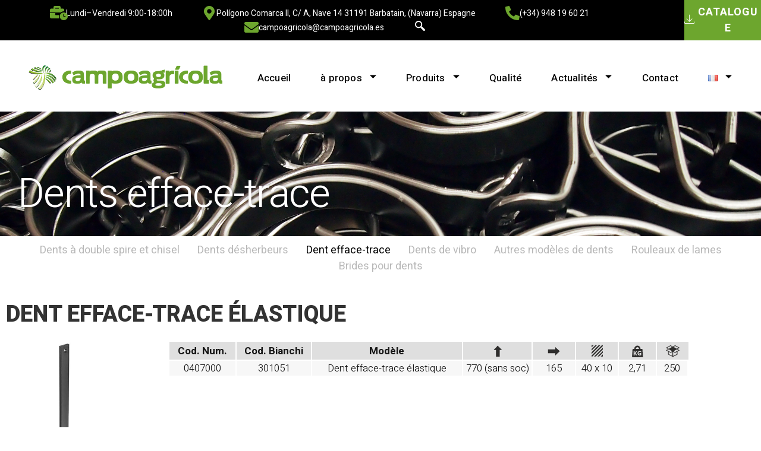

--- FILE ---
content_type: text/html; charset=UTF-8
request_url: https://campoagricola.es/index.php/dent-efface-trace/
body_size: 24230
content:
<!DOCTYPE html>
<html lang="fr-FR">
<head>
	<meta charset="UTF-8">
	<meta name="viewport" content="width=device-width, initial-scale=1.0"/>
		<link rel="dns-prefetch" href="//cdn.hu-manity.co" />
		<!-- Cookie Compliance -->
		<script type="text/javascript">var huOptions = {"appID":"campoagricolaes-071fc98","currentLanguage":"fr","blocking":false,"globalCookie":false,"isAdmin":false,"privacyConsent":true,"forms":[]};</script>
		<script type="text/javascript" src="https://cdn.hu-manity.co/hu-banner.min.js"></script><title>Dent efface-trace &#8211; Champ agricole</title>
<meta name='robots' content='max-image-preview:large' />
<link rel="alternate" href="https://campoagricola.es/index.php/dent-efface-trace/" hreflang="fr" />
<link rel="alternate" href="https://campoagricola.es/index.php/brazos-de-cultivador-y-chisel/" hreflang="es" />
<link rel='dns-prefetch' href='//fonts.googleapis.com' />
<link rel="alternate" type="application/rss+xml" title="Champ agricole &raquo; Flux" href="https://campoagricola.es/index.php/fr/feed/" />
<link rel="alternate" type="application/rss+xml" title="Champ agricole &raquo; Flux des commentaires" href="https://campoagricola.es/index.php/fr/comments/feed/" />
<link rel="alternate" title="oEmbed (JSON)" type="application/json+oembed" href="https://campoagricola.es/index.php/wp-json/oembed/1.0/embed?url=https%3A%2F%2Fcampoagricola.es%2Findex.php%2Fdent-efface-trace%2F&#038;lang=fr" />
<link rel="alternate" title="oEmbed (XML)" type="text/xml+oembed" href="https://campoagricola.es/index.php/wp-json/oembed/1.0/embed?url=https%3A%2F%2Fcampoagricola.es%2Findex.php%2Fdent-efface-trace%2F&#038;format=xml&#038;lang=fr" />
<style id='wp-img-auto-sizes-contain-inline-css' type='text/css'>
img:is([sizes=auto i],[sizes^="auto," i]){contain-intrinsic-size:3000px 1500px}
/*# sourceURL=wp-img-auto-sizes-contain-inline-css */
</style>
<link rel='stylesheet' id='elementor-frontend-css' href='https://campoagricola.es/wp-content/uploads/elementor/css/custom-frontend.min.css?ver=1768662437' type='text/css' media='all' />
<link rel='stylesheet' id='elementor-post-22648-css' href='https://campoagricola.es/wp-content/uploads/elementor/css/post-22648.css?ver=1768664496' type='text/css' media='all' />
<link rel='stylesheet' id='elementor-post-22621-css' href='https://campoagricola.es/wp-content/uploads/elementor/css/post-22621.css?ver=1768664496' type='text/css' media='all' />
<link rel='stylesheet' id='font-awesome-5-all-css' href='https://campoagricola.es/wp-content/plugins/elementor/assets/lib/font-awesome/css/all.min.css?ver=3.34.1' type='text/css' media='all' />
<link rel='stylesheet' id='font-awesome-4-shim-css' href='https://campoagricola.es/wp-content/plugins/elementor/assets/lib/font-awesome/css/v4-shims.min.css?ver=3.34.1' type='text/css' media='all' />
<link rel='stylesheet' id='hfe-widgets-style-css' href='https://campoagricola.es/wp-content/plugins/header-footer-elementor/inc/widgets-css/frontend.css?ver=2.8.1' type='text/css' media='all' />
<link rel='stylesheet' id='font-awesome-css' href='https://campoagricola.es/wp-content/plugins/elementor/assets/lib/font-awesome/css/font-awesome.min.css?ver=4.7.0' type='text/css' media='all' />
<style id='wp-emoji-styles-inline-css' type='text/css'>

	img.wp-smiley, img.emoji {
		display: inline !important;
		border: none !important;
		box-shadow: none !important;
		height: 1em !important;
		width: 1em !important;
		margin: 0 0.07em !important;
		vertical-align: -0.1em !important;
		background: none !important;
		padding: 0 !important;
	}
/*# sourceURL=wp-emoji-styles-inline-css */
</style>
<style id='classic-theme-styles-inline-css' type='text/css'>
/*! This file is auto-generated */
.wp-block-button__link{color:#fff;background-color:#32373c;border-radius:9999px;box-shadow:none;text-decoration:none;padding:calc(.667em + 2px) calc(1.333em + 2px);font-size:1.125em}.wp-block-file__button{background:#32373c;color:#fff;text-decoration:none}
/*# sourceURL=/wp-includes/css/classic-themes.min.css */
</style>
<link rel='stylesheet' id='awb-css' href='https://campoagricola.es/wp-content/plugins/advanced-backgrounds/assets/awb/awb.min.css?ver=1.12.8' type='text/css' media='all' />
<style id='global-styles-inline-css' type='text/css'>
:root{--wp--preset--aspect-ratio--square: 1;--wp--preset--aspect-ratio--4-3: 4/3;--wp--preset--aspect-ratio--3-4: 3/4;--wp--preset--aspect-ratio--3-2: 3/2;--wp--preset--aspect-ratio--2-3: 2/3;--wp--preset--aspect-ratio--16-9: 16/9;--wp--preset--aspect-ratio--9-16: 9/16;--wp--preset--color--black: #000000;--wp--preset--color--cyan-bluish-gray: #abb8c3;--wp--preset--color--white: #ffffff;--wp--preset--color--pale-pink: #f78da7;--wp--preset--color--vivid-red: #cf2e2e;--wp--preset--color--luminous-vivid-orange: #ff6900;--wp--preset--color--luminous-vivid-amber: #fcb900;--wp--preset--color--light-green-cyan: #7bdcb5;--wp--preset--color--vivid-green-cyan: #00d084;--wp--preset--color--pale-cyan-blue: #8ed1fc;--wp--preset--color--vivid-cyan-blue: #0693e3;--wp--preset--color--vivid-purple: #9b51e0;--wp--preset--color--brand: #F8B200;--wp--preset--color--welirang: #333333;--wp--preset--color--bromo: #6b6b6b;--wp--preset--color--semeru: #aeaeae;--wp--preset--color--lawu: #e3e3e3;--wp--preset--color--sempu: #ffffff;--wp--preset--color--indrayanti: rgba(255, 255, 255, 0.6);--wp--preset--color--kenjeran: rgba(255, 255, 255, 0.4);--wp--preset--color--sedahan: rgba(255, 255, 255, 0.2);--wp--preset--color--toba-1: #dc3545;--wp--preset--color--toba-2: #28a745;--wp--preset--color--rating: #febc00;--wp--preset--color--facebook: #3b5998;--wp--preset--color--twitter: #1da1f2;--wp--preset--color--google-plus: #f12f26;--wp--preset--gradient--vivid-cyan-blue-to-vivid-purple: linear-gradient(135deg,rgb(6,147,227) 0%,rgb(155,81,224) 100%);--wp--preset--gradient--light-green-cyan-to-vivid-green-cyan: linear-gradient(135deg,rgb(122,220,180) 0%,rgb(0,208,130) 100%);--wp--preset--gradient--luminous-vivid-amber-to-luminous-vivid-orange: linear-gradient(135deg,rgb(252,185,0) 0%,rgb(255,105,0) 100%);--wp--preset--gradient--luminous-vivid-orange-to-vivid-red: linear-gradient(135deg,rgb(255,105,0) 0%,rgb(207,46,46) 100%);--wp--preset--gradient--very-light-gray-to-cyan-bluish-gray: linear-gradient(135deg,rgb(238,238,238) 0%,rgb(169,184,195) 100%);--wp--preset--gradient--cool-to-warm-spectrum: linear-gradient(135deg,rgb(74,234,220) 0%,rgb(151,120,209) 20%,rgb(207,42,186) 40%,rgb(238,44,130) 60%,rgb(251,105,98) 80%,rgb(254,248,76) 100%);--wp--preset--gradient--blush-light-purple: linear-gradient(135deg,rgb(255,206,236) 0%,rgb(152,150,240) 100%);--wp--preset--gradient--blush-bordeaux: linear-gradient(135deg,rgb(254,205,165) 0%,rgb(254,45,45) 50%,rgb(107,0,62) 100%);--wp--preset--gradient--luminous-dusk: linear-gradient(135deg,rgb(255,203,112) 0%,rgb(199,81,192) 50%,rgb(65,88,208) 100%);--wp--preset--gradient--pale-ocean: linear-gradient(135deg,rgb(255,245,203) 0%,rgb(182,227,212) 50%,rgb(51,167,181) 100%);--wp--preset--gradient--electric-grass: linear-gradient(135deg,rgb(202,248,128) 0%,rgb(113,206,126) 100%);--wp--preset--gradient--midnight: linear-gradient(135deg,rgb(2,3,129) 0%,rgb(40,116,252) 100%);--wp--preset--font-size--small: 13px;--wp--preset--font-size--medium: 20px;--wp--preset--font-size--large: 36px;--wp--preset--font-size--x-large: 42px;--wp--preset--spacing--20: 0.44rem;--wp--preset--spacing--30: 0.67rem;--wp--preset--spacing--40: 1rem;--wp--preset--spacing--50: 1.5rem;--wp--preset--spacing--60: 2.25rem;--wp--preset--spacing--70: 3.38rem;--wp--preset--spacing--80: 5.06rem;--wp--preset--shadow--natural: 6px 6px 9px rgba(0, 0, 0, 0.2);--wp--preset--shadow--deep: 12px 12px 50px rgba(0, 0, 0, 0.4);--wp--preset--shadow--sharp: 6px 6px 0px rgba(0, 0, 0, 0.2);--wp--preset--shadow--outlined: 6px 6px 0px -3px rgb(255, 255, 255), 6px 6px rgb(0, 0, 0);--wp--preset--shadow--crisp: 6px 6px 0px rgb(0, 0, 0);}:where(.is-layout-flex){gap: 0.5em;}:where(.is-layout-grid){gap: 0.5em;}body .is-layout-flex{display: flex;}.is-layout-flex{flex-wrap: wrap;align-items: center;}.is-layout-flex > :is(*, div){margin: 0;}body .is-layout-grid{display: grid;}.is-layout-grid > :is(*, div){margin: 0;}:where(.wp-block-columns.is-layout-flex){gap: 2em;}:where(.wp-block-columns.is-layout-grid){gap: 2em;}:where(.wp-block-post-template.is-layout-flex){gap: 1.25em;}:where(.wp-block-post-template.is-layout-grid){gap: 1.25em;}.has-black-color{color: var(--wp--preset--color--black) !important;}.has-cyan-bluish-gray-color{color: var(--wp--preset--color--cyan-bluish-gray) !important;}.has-white-color{color: var(--wp--preset--color--white) !important;}.has-pale-pink-color{color: var(--wp--preset--color--pale-pink) !important;}.has-vivid-red-color{color: var(--wp--preset--color--vivid-red) !important;}.has-luminous-vivid-orange-color{color: var(--wp--preset--color--luminous-vivid-orange) !important;}.has-luminous-vivid-amber-color{color: var(--wp--preset--color--luminous-vivid-amber) !important;}.has-light-green-cyan-color{color: var(--wp--preset--color--light-green-cyan) !important;}.has-vivid-green-cyan-color{color: var(--wp--preset--color--vivid-green-cyan) !important;}.has-pale-cyan-blue-color{color: var(--wp--preset--color--pale-cyan-blue) !important;}.has-vivid-cyan-blue-color{color: var(--wp--preset--color--vivid-cyan-blue) !important;}.has-vivid-purple-color{color: var(--wp--preset--color--vivid-purple) !important;}.has-black-background-color{background-color: var(--wp--preset--color--black) !important;}.has-cyan-bluish-gray-background-color{background-color: var(--wp--preset--color--cyan-bluish-gray) !important;}.has-white-background-color{background-color: var(--wp--preset--color--white) !important;}.has-pale-pink-background-color{background-color: var(--wp--preset--color--pale-pink) !important;}.has-vivid-red-background-color{background-color: var(--wp--preset--color--vivid-red) !important;}.has-luminous-vivid-orange-background-color{background-color: var(--wp--preset--color--luminous-vivid-orange) !important;}.has-luminous-vivid-amber-background-color{background-color: var(--wp--preset--color--luminous-vivid-amber) !important;}.has-light-green-cyan-background-color{background-color: var(--wp--preset--color--light-green-cyan) !important;}.has-vivid-green-cyan-background-color{background-color: var(--wp--preset--color--vivid-green-cyan) !important;}.has-pale-cyan-blue-background-color{background-color: var(--wp--preset--color--pale-cyan-blue) !important;}.has-vivid-cyan-blue-background-color{background-color: var(--wp--preset--color--vivid-cyan-blue) !important;}.has-vivid-purple-background-color{background-color: var(--wp--preset--color--vivid-purple) !important;}.has-black-border-color{border-color: var(--wp--preset--color--black) !important;}.has-cyan-bluish-gray-border-color{border-color: var(--wp--preset--color--cyan-bluish-gray) !important;}.has-white-border-color{border-color: var(--wp--preset--color--white) !important;}.has-pale-pink-border-color{border-color: var(--wp--preset--color--pale-pink) !important;}.has-vivid-red-border-color{border-color: var(--wp--preset--color--vivid-red) !important;}.has-luminous-vivid-orange-border-color{border-color: var(--wp--preset--color--luminous-vivid-orange) !important;}.has-luminous-vivid-amber-border-color{border-color: var(--wp--preset--color--luminous-vivid-amber) !important;}.has-light-green-cyan-border-color{border-color: var(--wp--preset--color--light-green-cyan) !important;}.has-vivid-green-cyan-border-color{border-color: var(--wp--preset--color--vivid-green-cyan) !important;}.has-pale-cyan-blue-border-color{border-color: var(--wp--preset--color--pale-cyan-blue) !important;}.has-vivid-cyan-blue-border-color{border-color: var(--wp--preset--color--vivid-cyan-blue) !important;}.has-vivid-purple-border-color{border-color: var(--wp--preset--color--vivid-purple) !important;}.has-vivid-cyan-blue-to-vivid-purple-gradient-background{background: var(--wp--preset--gradient--vivid-cyan-blue-to-vivid-purple) !important;}.has-light-green-cyan-to-vivid-green-cyan-gradient-background{background: var(--wp--preset--gradient--light-green-cyan-to-vivid-green-cyan) !important;}.has-luminous-vivid-amber-to-luminous-vivid-orange-gradient-background{background: var(--wp--preset--gradient--luminous-vivid-amber-to-luminous-vivid-orange) !important;}.has-luminous-vivid-orange-to-vivid-red-gradient-background{background: var(--wp--preset--gradient--luminous-vivid-orange-to-vivid-red) !important;}.has-very-light-gray-to-cyan-bluish-gray-gradient-background{background: var(--wp--preset--gradient--very-light-gray-to-cyan-bluish-gray) !important;}.has-cool-to-warm-spectrum-gradient-background{background: var(--wp--preset--gradient--cool-to-warm-spectrum) !important;}.has-blush-light-purple-gradient-background{background: var(--wp--preset--gradient--blush-light-purple) !important;}.has-blush-bordeaux-gradient-background{background: var(--wp--preset--gradient--blush-bordeaux) !important;}.has-luminous-dusk-gradient-background{background: var(--wp--preset--gradient--luminous-dusk) !important;}.has-pale-ocean-gradient-background{background: var(--wp--preset--gradient--pale-ocean) !important;}.has-electric-grass-gradient-background{background: var(--wp--preset--gradient--electric-grass) !important;}.has-midnight-gradient-background{background: var(--wp--preset--gradient--midnight) !important;}.has-small-font-size{font-size: var(--wp--preset--font-size--small) !important;}.has-medium-font-size{font-size: var(--wp--preset--font-size--medium) !important;}.has-large-font-size{font-size: var(--wp--preset--font-size--large) !important;}.has-x-large-font-size{font-size: var(--wp--preset--font-size--x-large) !important;}
:where(.wp-block-post-template.is-layout-flex){gap: 1.25em;}:where(.wp-block-post-template.is-layout-grid){gap: 1.25em;}
:where(.wp-block-term-template.is-layout-flex){gap: 1.25em;}:where(.wp-block-term-template.is-layout-grid){gap: 1.25em;}
:where(.wp-block-columns.is-layout-flex){gap: 2em;}:where(.wp-block-columns.is-layout-grid){gap: 2em;}
:root :where(.wp-block-pullquote){font-size: 1.5em;line-height: 1.6;}
/*# sourceURL=global-styles-inline-css */
</style>
<link rel='stylesheet' id='contact-form-7-css' href='https://campoagricola.es/wp-content/plugins/contact-form-7/includes/css/styles.css?ver=6.1.4' type='text/css' media='all' />
<link rel='stylesheet' id='essential-grid-plugin-settings-css' href='https://campoagricola.es/wp-content/plugins/essential-grid/public/assets/css/settings.css?ver=2.1.6.2.2' type='text/css' media='all' />
<link rel='stylesheet' id='tp-open-sans-css' href='https://fonts.googleapis.com/css?family=Open+Sans%3A300%2C400%2C600%2C700%2C800&#038;ver=6.9' type='text/css' media='all' />
<link rel='stylesheet' id='tp-raleway-css' href='https://fonts.googleapis.com/css?family=Raleway%3A100%2C200%2C300%2C400%2C500%2C600%2C700%2C800%2C900&#038;ver=6.9' type='text/css' media='all' />
<link rel='stylesheet' id='tp-droid-serif-css' href='https://fonts.googleapis.com/css?family=Droid+Serif%3A400%2C700&#038;ver=6.9' type='text/css' media='all' />
<link rel='stylesheet' id='grade-addon-style-css' href='https://campoagricola.es/wp-content/plugins/grade-addon/assets/css/plugins.min.css?ver=6.9' type='text/css' media='all' />
<style id='grade-addon-style-inline-css' type='text/css'>
#header-ext .navbar-wrapper .logo-container a.custom-logo-link img{max-height:50px}.breadcrumbs{margin-top:0}#header-image #header-image-none{background-color:#eeeeee}#header-image #header-image-none{display:block}#header-image #header-image-none{height:100px}.career-detail a.apply, .career-detail a.emailtoafriend, .career-form.modal .md-description .btn{background:#6da62e!important}.grade-blog-type-gutenberg-ready .entry__meta-tags a:hover, .grade-blog-type-gutenberg-ready .entry__edit_post_link a{color:#6da62e!important}.grade-blog-type-gutenberg-ready .entry__edit_post_link svg path{fill:#6da62e!important}.grade-blog-type-gutenberg-ready .wp-block-quote{border-color:#6da62e!important}#header-ext .navbar-wrapper .navigation-container .navigation-item{padding:24px}
/*# sourceURL=grade-addon-style-inline-css */
</style>
<link rel='stylesheet' id='social-icons-css' href='https://campoagricola.es/wp-content/plugins/grade-addon/assets/css/social-icons.css?ver=6.9' type='text/css' media='all' />
<link rel='stylesheet' id='grade-flaticon-css' href='https://campoagricola.es/wp-content/plugins/grade-addon/assets/css/flaticon.css?ver=6.9' type='text/css' media='all' />
<link rel='stylesheet' id='table-addons-for-elementor-css' href='https://campoagricola.es/wp-content/plugins/table-addons-for-elementor/public/css/table-addons-for-elementor-public.css?ver=2.1.5' type='text/css' media='all' />
<link rel='stylesheet' id='happy-icons-css' href='https://campoagricola.es/wp-content/plugins/happy-elementor-addons/assets/fonts/style.min.css?ver=3.20.4' type='text/css' media='all' />
<link rel='stylesheet' id='hfe-style-css' href='https://campoagricola.es/wp-content/plugins/header-footer-elementor/assets/css/header-footer-elementor.css?ver=2.8.1' type='text/css' media='all' />
<link rel='stylesheet' id='elementor-icons-css' href='https://campoagricola.es/wp-content/plugins/elementor/assets/lib/eicons/css/elementor-icons.min.css?ver=5.45.0' type='text/css' media='all' />
<link rel='stylesheet' id='elementor-post-219-css' href='https://campoagricola.es/wp-content/uploads/elementor/css/post-219.css?ver=1768662437' type='text/css' media='all' />
<link rel='stylesheet' id='she-header-style-css' href='https://campoagricola.es/wp-content/plugins/sticky-header-effects-for-elementor/assets/css/she-header-style.css?ver=2.1.6' type='text/css' media='all' />
<link rel='stylesheet' id='widget-heading-css' href='https://campoagricola.es/wp-content/plugins/elementor/assets/css/widget-heading.min.css?ver=3.34.1' type='text/css' media='all' />
<link rel='stylesheet' id='widget-image-css' href='https://campoagricola.es/wp-content/plugins/elementor/assets/css/widget-image.min.css?ver=3.34.1' type='text/css' media='all' />
<link rel='stylesheet' id='elementor-post-40314-css' href='https://campoagricola.es/wp-content/uploads/elementor/css/post-40314.css?ver=1768696243' type='text/css' media='all' />
<link rel='stylesheet' id='megamenu-css' href='https://campoagricola.es/wp-content/uploads/maxmegamenu/style_fr_fr.css?ver=8e8311' type='text/css' media='all' />
<link rel='stylesheet' id='dashicons-css' href='https://campoagricola.es/wp-includes/css/dashicons.min.css?ver=6.9' type='text/css' media='all' />
<link rel='stylesheet' id='cute-alert-css' href='https://campoagricola.es/wp-content/plugins/metform/public/assets/lib/cute-alert/style.css?ver=4.1.2' type='text/css' media='all' />
<link rel='stylesheet' id='text-editor-style-css' href='https://campoagricola.es/wp-content/plugins/metform/public/assets/css/text-editor.css?ver=4.1.2' type='text/css' media='all' />
<link rel='stylesheet' id='selectize-css' href='https://campoagricola.es/wp-content/themes/grade/assets/vendors/selectize/css/selectize.css' type='text/css' media='all' />
<link rel='stylesheet' id='bootstrap-css' href='https://campoagricola.es/wp-content/themes/grade/assets/css/bootstrap.min.css' type='text/css' media='all' />
<link rel='stylesheet' id='grade-theme-style-css' href='https://campoagricola.es/wp-content/themes/grade/assets/css/theme.min.css?ver=2.0.1' type='text/css' media='all' />
<style id='grade-theme-style-inline-css' type='text/css'>
.custom-logo-link img{max-height:50px}.custom-logo-sticky-link img{max-height:56px}.home #header.sticky--top, .home.grade-scroll #header{border-bottom:none}.home #header.sticky--top .navbar-toggler{border-right:none}.home .navbar-light .navbar-nav .nav-link, .home #navbar .icon-chevron-down::before, .home #header.sticky.sticky--top #quadmenu.detheme_default_menu .quadmenu-navbar-nav > li > a > .quadmenu-item-content, .home #header.sticky.sticky--top #quadmenu.quadmenu-default_theme .quadmenu-navbar-nav > li:not(.quadmenu-item-type-button) > a > .quadmenu-item-content, .home .navbar-light .navbar-nav .menu-item-has-children::before, .home .navbar-light .navbar-nav .page_item_has_children::before{color:#ffffff}.grade-scroll #header, #header.sticky.sticky--top{background-color:rgba(2,2,2,0.64)}#header.sticky.sticky--top .navbar-light .navbar-nav .sub-menu .nav-link, #header.sticky.sticky--not-top .navbar-light .navbar-nav .nav-link, #header.sticky.sticky--not-top .icon-chevron-down::before, #header #quadmenu.detheme_default_menu .quadmenu-navbar-nav > li > a > .quadmenu-item-content, #header #quadmenu.quadmenu-default_theme .quadmenu-navbar-nav > li:not(.quadmenu-item-type-button) > a > .quadmenu-item-content, .uf-mobile-nav-modal #quadmenu.detheme_default_menu .quadmenu-navbar-nav > li > a > .quadmenu-item-content, .uf-mobile-nav-modal #quadmenu.quadmenu-default_theme .quadmenu-navbar-nav > li:not(.quadmenu-item-type-button) > a > .quadmenu-item-content,.home #header.sticky.sticky--not-top #quadmenu.detheme_default_menu .quadmenu-navbar-nav > li > a > .quadmenu-item-content{color:#ffffff}#header.sticky.sticky--not-top{background-color:rgba(2,2,2,0.5)}.home .topbar-desktop{color:#ffffff}.home .topbar-desktop a{color:#ffffff}.home .topbar-desktop{background-color:#020202}blockquote, .pagination .current, .grade-blog-type-gutenberg-ready .wp-block-quote{border-color:#6da62e}.uf-breadcrumbs>span>span, .widget .rsswidget:hover, .widget .recentcomments .comment-author-link .url:hover, .widget #wp-calendar tbody td a:hover, .widget.uf-dark-scheme .rsswidget:hover, .widget.uf-dark-scheme #wp-calendar tbody tr td a:hover, #navbar ul li:hover .sub-menu li:hover, main#content #archive-post a.more-link:hover, main#content #blog-entries a.more-link:hover, main#content #blog-entries .sticky-icon span.icon-bookmark2,main#content #archive-post .sticky-icon span.icon-bookmark2, .uf-single-post .wp-caption-text a:hover, #footer .widget a:hover, .error404 #not-found h1, .mejs-container * .mejs-controls .mejs-volume-button a:hover, .navbar-light .navbar-nav .menu-item:hover::before, .navbar-light .navbar-nav .menu-item:hover > .nav-link, .navbar-light .navbar-nav .page_item:hover::before, .navbar-light .navbar-nav .page_item:hover > .nav-link, .list-item .kc-entry_meta > span i, .kc_tabs_nav li.ui-tabs-active a, .kc_tabs_nav li.ui-tabs-active a:hover, .kc_tabs_nav li:hover a, .post-grid > div > .content > .post-title-alt > a:hover, .post-grid > div > .content > .entry-meta > span > a, .list-post-type > .list-item > .post-content > h3 > a:hover, .list-item .kc-entry_meta > span a:hover{color:#6da62e !important}.grade-blog-type-gutenberg-ready .more-link, .grade-blog-type-gutenberg-ready .entry__edit_post_link a, .grade-blog-type-gutenberg-ready .entry__meta-tags a:hover, .uf-single-post__content a, .entry__content a, .single__content a{color:#6da62e}.grade-blog-type-gutenberg-ready .more-link:hover{color:#629529}.grade-blog-type-gutenberg-ready .wp-block-search__button, .grade-blog-type-classic-blog .pills.pills-primary{background-color:#6da62e !important}.grade-blog-type-gutenberg-ready .entry__edit_post_link svg path{fill:#6da62e}.grade-blog-type-gutenberg-ready .wp-block-search__button:hover, .pills.pills-primary:hover{background-color:#629529 !important}a:hover, .uf-card-body .entry__content a{color:#6da62e}main#content #archive-post a.more-link:hover::after, main#content #blog-entries a.more-link:hover::after{background-color:#6da62e !important}.uf-checkbox .uf-checkbox-label input:checked ~ .checkmark, .widget #wp-calendar tr #today, .widget.uf-dark-scheme #wp-calendar tbody tr td#today, .selectize-control.single .selectize-dropdown .option.active, .uf-dark-scheme .selectize-control.single .selectize-dropdown .option.active, a.uf-buttons,.uf-buttons,input[type='reset'],#comments .comment-form .form-submit input, .kc-ui-progress, .kc_button,.widget.widget_tag_cloud .pills-primary.tag-cloud-link, .pagination .current, .mejs-container * .mejs-controls .mejs-time-rail .mejs-time-current, .mejs-container * .mejs-controls .mejs-volume-button .mejs-volume-current, .mejs-container * .mejs-controls .mejs-horizontal-volume-current, .content-button a, .kc-blog-posts .kc-post-2-button, a.kc-read-more, .kc-team .content-socials a{background-color:#6da62e !important}.uf-radio input:checked ~ .uf-radio-label::before{box-shadow:inset 0 0 0 3px #6da62e}.uf-single-post__content a:hover{filter:brightness(90%)}.pills.pills-primary:hover , .uf-buttons:hover{box-shadow:inset 0 0 100px 100px rgba(0, 0, 0, 0.1)}.grade-blog-type-gutenberg-ready .pills.pills-primary{color:#6da62e !important}.grade-blog-type-gutenberg-ready .pills.pills-primary:after{background:#6da62e}.kc_button:hover{color:#ffffff}.kc_button:hover{box-shadow:inset 0 0 100px 100px rgba(0, 0, 0, 0.1)}.kc_tabs_nav li.ui-tabs-active a, .kc_tabs_nav li.ui-tabs-active a:hover, .kc_tabs_nav li:hover a, .woocommerce div.product .woocommerce-tabs ul.tabs li.active a, .single-product div.product .related.products h2:hover, .woocommerce ul.products li.product h2.woocommerce-loop-product__title:hover{color:#6da62e!important}.kc_button, .kc-ui-progress, .content-button a, .content-button a, .owl-theme .owl-controls .owl-page span, .woocommerce-cart .button, .woocommerce-checkout .button, .woocommerce-account .button, .woocommerce .comment-respond input.submit, #sidebar .woocommerce a.button.checkout, #footer .woocommerce a.button.checkout{background-color:#6da62e!important}.woocommerce .single_add_to_cart_button, .single-product div.product .product_meta .posted_in a{background:#6da62e!important}.widget .widget-title:before{background:#6da62e}.navbar-light .navbar-nav .current-menu-item, .current-menu-item > .nav-link, .menu-item:hover::before, .menu-item:hover > .nav-link, .navbar-light .navbar-nav .current_page_item, .current_page_item > .nav-link, .page_item:hover::before, .page_item:hover > .nav-link{color:#6da62e!important}.navbar-light .navbar-nav .current-menu-ancestor, .current-menu-ancestor > .nav-link, .navbar-light .navbar-nav .current_page_ancestor, .current_page_ancestor > .nav-link, .navbar-light .navbar-nav .current-menu-parent, .navbar-light .navbar-nav .current-menu-parent > .nav-link{color:#6da62e!important}.navbar-light .navbar-nav .current-menu-ancestor::after, .current-menu-parent::after, .current-menu-item::after, .navbar-light .navbar-nav .current_page_ancestor::after, .current-menu-parent::after, .current_page_item::after{background:#6da62e!important}#header.sticky--not-top.sticky--unpinned .navbar-light .navbar-nav .menu-item:hover::before, .menu-item:hover > .nav-link, #header.sticky--not-top.sticky--unpinned .navbar-light .navbar-nav .page_item:hover::before, .page_item:hover > .nav-link{color:#6da62e!important}.navbar-light .navbar-nav .dropdown-menu .menu-item:hover > .nav-link, .navbar-light .navbar-nav .dropdown-menu .page_item:hover > .nav-link{color:#6da62e!important}#header.sticky--not-top.sticky--unpinned .navbar-light .navbar-nav .dropdown-menu .menu-item:active > .nav-link, .menu-item:hover > .nav-link, #header.sticky--not-top.sticky--unpinned .navbar-light .navbar-nav .dropdown-menu .page_item:active > .nav-link, .page_item:hover > .nav-link{color:#6da62e!important}#header.sticky.sticky--not-top .navbar-light .navbar-nav .current-menu-ancestor.menu-item::before, .current-menu-item.menu-item::before, #header.sticky.sticky--not-top .navbar-light .navbar-nav .current_page_ancestor.page_item::before, .current_page_item.page_item::before{color:#6da62e!important}.home .topbar-desktop a:hover{color:#6da62e}.post-navigation .nav-links .nav-next:hover i, .post-navigation .nav-links .nav-previous:hover i{border-color:#6da62e}.post-navigation .nav-links .nav-next:hover i, .post-navigation .nav-links .nav-previous:hover i{background-color:#6da62e}article.entry.sticky::before{color:#6da62e !important}.select2-container--default .select2-results__option--highlighted[aria-selected], .select2-container--default .select2-results__option--highlighted[data-selected]{background-color:#6da62e}article.specification .read-more-button-wrap a, .apply,.emailtoafriend{background-color:#6da62e}.ekit-template-content-footer a{color:#6da62e}
body, input, textarea, label, select ~ label, 
                .error404 #not-found p, 
                #comments .comment-content .comment-card .comment-author .comment-link p,
				.uf-checkbox .uf-checkbox-label, 
				.uf-radio .uf-radio-label, 
				.widget, 
				.widget .rssSummary,
				.widget.uf-dark-scheme .textwidget p,
				#author-bio .author-bio__content,
				.select2-container .select2-selection--single .select2-selection__rendered,
				.selectize-control.single .selectize-input,
				.selectize-control.single .selectize-input>input,
                .uf-checkbox .uf-checkbox-label label,
                .widget .rsswidget,
                .widget .recentcomments .comment-author-link,
                .widget cite,.grade-masonry-layout #archive-post .entry__meta-author__info .meta-author,
                .grade-masonry-layout #category-post .entry__meta-author__info .meta-author,
                .grade-masonry-layout #blog-entries .entry__meta-author__info .meta-author,
                .topbar-desktop,
                .grade-classic-layout main#content #blog-entries .entry__meta-author__info .meta-author,
                .grade-classic-layout main#content #archive-post .entry__meta-author__info .meta-author,
                .grade-classic-layout main#content #category-post .entry__meta-author__info .meta-author,
                .uf-single-post .post-meta-author,#author-bio .author-bio__content .author-bio__name,
                .related-posts .meta-author,
				.wp-caption-text,
				.widget .recentcomments,
				.widget .rss-date,
				.uf-single-post .post-meta,
				.uf-single-post .wp-caption-text,
				.uf-single-post .wp-caption-text a,
				.form-text,
				.pills,
				.widget.widget_tag_cloud .tag-cloud-link,
				.widget.uf-dark-scheme.widget_tag_cloud .tag-cloud-link,
				.single-product div.product .product_meta .posted_in a,
				.single-product div.product .product_meta .tagged_as a,
				#comments .comment-content .comment-date,
				#comments .comment-form .comment-notes,
				.pagination .page-numbers,
				.widget.widget_recent_entries .post-date,
				.widget #wp-calendar tbody,
				.grade-masonry-layout #archive-post .entry__meta-author__info .meta-date,
				.grade-masonry-layout #category-post .entry__meta-author__info .meta-date,
				.grade-masonry-layout #blog-entries .entry__meta-author__info .meta-date,
				.grade-classic-layout main#content #blog-entries .entry__meta-author__info .meta-date,
				.grade-classic-layout main#content #archive-post .entry__meta-author__info .meta-date,
				.grade-classic-layout main#content #category-post .entry__meta-author__info .meta-date,
				.post-navigation .nav-links .nav-previous .grade_nav_text span:first-child,
				.post-navigation .nav-links .nav-next .grade_nav_text span:first-child,
				.related-posts .meta-date,
				#footer #legal,
				.mejs-container *{font-family:Heebo}.uf-single-post__content a, 
				.uf-single-post__content li, 
				.uf-single-post__content p{font-family:Heebo}h1, h2, h3, h4, h5, h6{font-family:Roboto}blockquote p,
				.uf-single-post__content blockquote,
				.uf-single-post__content blockquote p{font-family:Merriweather}.read-more-button-wrap a,.grade-blog-type-gutenberg-ready .pills.pills-primary{font-family:Heebo!important}
button, input[type="button"], input[type="submit"], .woocommerce a.button, #career-form .btn-color-secondary, .career-action-button a, .tax-specification_category .elementor-more-link{padding:16px 32px 16px 32px}button:hover,input[type="button"]:hover,input[type="submit"]:hover,.woocommerce a.button:hover,#career-form .btn-color-secondary:hover,.career-action-button a:hover,.tax-specification_category .elementor-more-link:hover{padding:16px 32px 16px 32px}button, input[type="button"], input[type="submit"], .woocommerce a.button, #career-form .btn-color-secondary, .career-action-button a, .tax-specification_category .elementor-more-link{border-radius:0px 0px 0px 0px}button:hover,input[type="button"]:hover,input[type="submit"]:hover,.woocommerce a.button:hover,#career-form .btn-color-secondary:hover,.career-action-button a:hover,.tax-specification_category .elementor-more-link:hover{border-radius:0px 0px 0px 0px}button, input[type="button"], input[type="submit"], .woocommerce a.button, #career-form .btn-color-secondary, .career-action-button a, .tax-specification_category .elementor-more-link{font-family:unset}button:hover,input[type="button"]:hover,input[type="submit"]:hover,.woocommerce a.button:hover,#career-form .btn-color-secondary:hover,.career-action-button a:hover,.tax-specification_category .elementor-more-link:hover{font-family:unset}button, input[type="button"], input[type="submit"], .woocommerce a.button, #career-form .btn-color-secondary, .career-action-button a, .tax-specification_category .elementor-more-link{font-size:12}button:hover,input[type="button"]:hover,input[type="submit"]:hover,.woocommerce a.button:hover,#career-form .btn-color-secondary:hover,.career-action-button a:hover,.tax-specification_category .elementor-more-link:hover{font-size:12}button, input[type="button"], input[type="submit"], .woocommerce a.button, #career-form .btn-color-secondary, .career-action-button a, .tax-specification_category .elementor-more-link{font-weight:600}button:hover,input[type="button"]:hover,input[type="submit"]:hover,.woocommerce a.button:hover,#career-form .btn-color-secondary:hover,.career-action-button a:hover,.tax-specification_category .elementor-more-link:hover{font-weight:600}button, input[type="button"], input[type="submit"], .woocommerce a.button, #career-form .btn-color-secondary, .career-action-button a, .tax-specification_category .elementor-more-link{letter-spacing:1}button:hover,input[type="button"]:hover,input[type="submit"]:hover,.woocommerce a.button:hover,#career-form .btn-color-secondary:hover,.career-action-button a:hover,.tax-specification_category .elementor-more-link:hover{letter-spacing:1}button, input[type="button"], input[type="submit"], .woocommerce a.button, #career-form .btn-color-secondary, .career-action-button a, .tax-specification_category .elementor-more-link{line-height:1.3}button, input[type="button"], input[type="submit"], .woocommerce a.button, #career-form .btn-color-secondary, .career-action-button a, .tax-specification_category .elementor-more-link{text-transform:uppercase}button, input[type="button"], input[type="submit"], .woocommerce a.button, #career-form .btn-color-secondary, .career-action-button a, .tax-specification_category .elementor-more-link{background-color:#6dac27}button:hover,input[type="button"]:hover,input[type="submit"]:hover,.woocommerce a.button:hover,#career-form .btn-color-secondary:hover,.career-action-button a:hover,.tax-specification_category .elementor-more-link:hover{background-color:#6dac27}button, input[type="button"], input[type="submit"], .woocommerce a.button, #career-form .btn-color-secondary, .career-action-button a, .tax-specification_category .elementor-more-link{color:#ffffff !important}button:hover,input[type="button"]:hover,input[type="submit"]:hover,.woocommerce a.button:hover,#career-form .btn-color-secondary:hover,.career-action-button a:hover,.tax-specification_category .elementor-more-link:hover{color:#020000 !important}button, input[type="button"], input[type="submit"], .woocommerce a.button, #career-form .btn-color-secondary, .career-action-button a, .tax-specification_category .elementor-more-link{border-top:0px solid #6dac27}button, input[type="button"], input[type="submit"], .woocommerce a.button, #career-form .btn-color-secondary, .career-action-button a, .tax-specification_category .elementor-more-link{border-right:0px solid #6dac27}button, input[type="button"], input[type="submit"], .woocommerce a.button, #career-form .btn-color-secondary, .career-action-button a, .tax-specification_category .elementor-more-link{border-bottom:0px solid #6dac27}button, input[type="button"], input[type="submit"], .woocommerce a.button, #career-form .btn-color-secondary, .career-action-button a, .tax-specification_category .elementor-more-link{border-left:0px solid #6dac27}button:hover,input[type="button"]:hover,input[type="submit"]:hover,.woocommerce a.button:hover,#career-form .btn-color-secondary:hover,.career-action-button a:hover,.tax-specification_category .elementor-more-link:hover{border-top:0px solid #6dac27}button:hover,input[type="button"]:hover,input[type="submit"]:hover,.woocommerce a.button:hover,#career-form .btn-color-secondary:hover,.career-action-button a:hover,.tax-specification_category .elementor-more-link:hover{border-right:0px solid #6dac27}button:hover,input[type="button"]:hover,input[type="submit"]:hover,.woocommerce a.button:hover,#career-form .btn-color-secondary:hover,.career-action-button a:hover,.tax-specification_category .elementor-more-link:hover{border-bottom:0px solid #6dac27}button:hover,input[type="button"]:hover,input[type="submit"]:hover,.woocommerce a.button:hover,#career-form .btn-color-secondary:hover,.career-action-button a:hover,.tax-specification_category .elementor-more-link:hover{border-left:0px solid #6dac27}
/*# sourceURL=grade-theme-style-inline-css */
</style>
<link rel='stylesheet' id='grade-style-css' href='https://campoagricola.es/wp-content/themes/grade/style.css' type='text/css' media='all' />
<link rel='stylesheet' id='wpdreams-asl-basic-css' href='https://campoagricola.es/wp-content/plugins/ajax-search-lite/css/style.basic.css?ver=4.13.4' type='text/css' media='all' />
<style id='wpdreams-asl-basic-inline-css' type='text/css'>

					div[id*='ajaxsearchlitesettings'].searchsettings .asl_option_inner label {
						font-size: 0px !important;
						color: rgba(0, 0, 0, 0);
					}
					div[id*='ajaxsearchlitesettings'].searchsettings .asl_option_inner label:after {
						font-size: 11px !important;
						position: absolute;
						top: 0;
						left: 0;
						z-index: 1;
					}
					.asl_w_container {
						width: 100%;
						margin: 20px 0px 0px 0px;
						min-width: 200px;
					}
					div[id*='ajaxsearchlite'].asl_m {
						width: 100%;
					}
					div[id*='ajaxsearchliteres'].wpdreams_asl_results div.resdrg span.highlighted {
						font-weight: bold;
						color: rgba(217, 49, 43, 1);
						background-color: rgba(238, 238, 238, 1);
					}
					div[id*='ajaxsearchliteres'].wpdreams_asl_results .results img.asl_image {
						width: 60px;
						height: 60px;
						object-fit: cover;
					}
					div[id*='ajaxsearchlite'].asl_r .results {
						max-height: none;
					}
					div[id*='ajaxsearchlite'].asl_r {
						position: absolute;
					}
				
						.asl_m, .asl_m .probox {
							background-color: rgb(238, 238, 238) !important;
							background-image: none !important;
							-webkit-background-image: none !important;
							-ms-background-image: none !important;
						}
					
						.asl_m .probox svg {
							fill: rgba(0, 0, 0, 1) !important;
						}
						.asl_m .probox .innericon {
							background-color: rgb(238, 238, 238) !important;
							background-image: none !important;
							-webkit-background-image: none !important;
							-ms-background-image: none !important;
						}
					
						div.asl_m.asl_w {
							border:1px hidden rgb(148, 148, 148) !important;border-radius:30px 30px 30px 30px !important;
							box-shadow: none !important;
						}
						div.asl_m.asl_w .probox {border: none !important;}
					
						div.asl_r.asl_w.vertical .results .item::after {
							display: block;
							position: absolute;
							bottom: 0;
							content: '';
							height: 1px;
							width: 100%;
							background: #D8D8D8;
						}
						div.asl_r.asl_w.vertical .results .item.asl_last_item::after {
							display: none;
						}
					
/*# sourceURL=wpdreams-asl-basic-inline-css */
</style>
<link rel='stylesheet' id='wpdreams-asl-instance-css' href='https://campoagricola.es/wp-content/plugins/ajax-search-lite/css/style-curvy-black.css?ver=4.13.4' type='text/css' media='all' />
<link rel='stylesheet' id='elementskit-parallax-style-css' href='https://campoagricola.es/wp-content/plugins/elementskit/modules/parallax/assets/css/style.css?ver=2.6.10' type='text/css' media='all' />
<link rel='stylesheet' id='hfe-elementor-icons-css' href='https://campoagricola.es/wp-content/plugins/elementor/assets/lib/eicons/css/elementor-icons.min.css?ver=5.34.0' type='text/css' media='all' />
<link rel='stylesheet' id='hfe-icons-list-css' href='https://campoagricola.es/wp-content/plugins/elementor/assets/css/widget-icon-list.min.css?ver=3.24.3' type='text/css' media='all' />
<link rel='stylesheet' id='hfe-social-icons-css' href='https://campoagricola.es/wp-content/plugins/elementor/assets/css/widget-social-icons.min.css?ver=3.24.0' type='text/css' media='all' />
<link rel='stylesheet' id='hfe-social-share-icons-brands-css' href='https://campoagricola.es/wp-content/plugins/elementor/assets/lib/font-awesome/css/brands.css?ver=5.15.3' type='text/css' media='all' />
<link rel='stylesheet' id='hfe-social-share-icons-fontawesome-css' href='https://campoagricola.es/wp-content/plugins/elementor/assets/lib/font-awesome/css/fontawesome.css?ver=5.15.3' type='text/css' media='all' />
<link rel='stylesheet' id='hfe-nav-menu-icons-css' href='https://campoagricola.es/wp-content/plugins/elementor/assets/lib/font-awesome/css/solid.css?ver=5.15.3' type='text/css' media='all' />
<link rel='stylesheet' id='ekit-widget-styles-css' href='https://campoagricola.es/wp-content/plugins/elementskit-lite/widgets/init/assets/css/widget-styles.css?ver=3.7.8' type='text/css' media='all' />
<link rel='stylesheet' id='ekit-widget-styles-pro-css' href='https://campoagricola.es/wp-content/plugins/elementskit/widgets/init/assets/css/widget-styles-pro.css?ver=2.6.10' type='text/css' media='all' />
<link rel='stylesheet' id='ekit-responsive-css' href='https://campoagricola.es/wp-content/plugins/elementskit-lite/widgets/init/assets/css/responsive.css?ver=3.7.8' type='text/css' media='all' />
<link rel='stylesheet' id='elementor-menus-css' href='https://campoagricola.es/wp-content/plugins/navmenu-addon-for-elementor/assets/css/frontend.min.css?ver=1.1.6' type='text/css' media='all' />
<link rel='stylesheet' id='elementor-gf-local-roboto-css' href='http://campoagricola.es/wp-content/uploads/elementor/google-fonts/css/roboto.css?ver=1742223565' type='text/css' media='all' />
<link rel='stylesheet' id='elementor-gf-local-robotoslab-css' href='http://campoagricola.es/wp-content/uploads/elementor/google-fonts/css/robotoslab.css?ver=1742223569' type='text/css' media='all' />
<link rel='stylesheet' id='elementor-gf-local-heebo-css' href='http://campoagricola.es/wp-content/uploads/elementor/google-fonts/css/heebo.css?ver=1742223571' type='text/css' media='all' />
<link rel='stylesheet' id='elementor-icons-shared-0-css' href='https://campoagricola.es/wp-content/plugins/elementor/assets/lib/font-awesome/css/fontawesome.min.css?ver=5.15.3' type='text/css' media='all' />
<link rel='stylesheet' id='elementor-icons-fa-solid-css' href='https://campoagricola.es/wp-content/plugins/elementor/assets/lib/font-awesome/css/solid.min.css?ver=5.15.3' type='text/css' media='all' />
<link rel='stylesheet' id='elementor-icons-ekiticons-css' href='https://campoagricola.es/wp-content/plugins/elementskit-lite/modules/elementskit-icon-pack/assets/css/ekiticons.css?ver=3.7.8' type='text/css' media='all' />
<link rel='stylesheet' id='elementor-icons-fa-brands-css' href='https://campoagricola.es/wp-content/plugins/elementor/assets/lib/font-awesome/css/brands.min.css?ver=5.15.3' type='text/css' media='all' />
<script type="text/javascript" src="https://campoagricola.es/wp-content/plugins/elementor/assets/lib/font-awesome/js/v4-shims.min.js?ver=3.34.1" id="font-awesome-4-shim-js"></script>
<script type="text/javascript" src="https://campoagricola.es/wp-includes/js/jquery/jquery.min.js?ver=3.7.1" id="jquery-core-js"></script>
<script type="text/javascript" src="https://campoagricola.es/wp-includes/js/jquery/jquery-migrate.min.js?ver=3.4.1" id="jquery-migrate-js"></script>
<script type="text/javascript" id="jquery-js-after">
/* <![CDATA[ */
!function($){"use strict";$(document).ready(function(){$(this).scrollTop()>100&&$(".hfe-scroll-to-top-wrap").removeClass("hfe-scroll-to-top-hide"),$(window).scroll(function(){$(this).scrollTop()<100?$(".hfe-scroll-to-top-wrap").fadeOut(300):$(".hfe-scroll-to-top-wrap").fadeIn(300)}),$(".hfe-scroll-to-top-wrap").on("click",function(){$("html, body").animate({scrollTop:0},300);return!1})})}(jQuery);
!function($){'use strict';$(document).ready(function(){var bar=$('.hfe-reading-progress-bar');if(!bar.length)return;$(window).on('scroll',function(){var s=$(window).scrollTop(),d=$(document).height()-$(window).height(),p=d? s/d*100:0;bar.css('width',p+'%')});});}(jQuery);
//# sourceURL=jquery-js-after
/* ]]> */
</script>
<script type="text/javascript" src="https://campoagricola.es/wp-content/plugins/sticky-header-effects-for-elementor/assets/js/she-header.js?ver=2.1.6" id="she-header-js"></script>
<script type="text/javascript" src="https://campoagricola.es/wp-content/plugins/happy-elementor-addons/assets/vendor/dom-purify/purify.min.js?ver=3.1.6" id="dom-purify-js"></script>
<link rel="https://api.w.org/" href="https://campoagricola.es/index.php/wp-json/" /><link rel="alternate" title="JSON" type="application/json" href="https://campoagricola.es/index.php/wp-json/wp/v2/pages/40314" /><link rel="EditURI" type="application/rsd+xml" title="RSD" href="https://campoagricola.es/xmlrpc.php?rsd" />
<meta name="generator" content="WordPress 6.9" />
<link rel="canonical" href="https://campoagricola.es/index.php/dent-efface-trace/" />
<link rel='shortlink' href='https://campoagricola.es/?p=40314' />
<script type="text/javascript">
           var ajaxurl = "https://campoagricola.es/wp-admin/admin-ajax.php";
         </script>				<link rel="preconnect" href="https://fonts.gstatic.com" crossorigin />
				<link rel="preload" as="style" href="//fonts.googleapis.com/css?family=Open+Sans&display=swap" />
								<link rel="stylesheet" href="//fonts.googleapis.com/css?family=Open+Sans&display=swap" media="all" />
				<meta name="generator" content="Elementor 3.34.1; features: additional_custom_breakpoints; settings: css_print_method-external, google_font-enabled, font_display-auto">

			<script type="text/javascript">
				var elementskit_module_parallax_url = "https://campoagricola.es/wp-content/plugins/elementskit/modules/parallax/"
			</script>
					<style>
				.e-con.e-parent:nth-of-type(n+4):not(.e-lazyloaded):not(.e-no-lazyload),
				.e-con.e-parent:nth-of-type(n+4):not(.e-lazyloaded):not(.e-no-lazyload) * {
					background-image: none !important;
				}
				@media screen and (max-height: 1024px) {
					.e-con.e-parent:nth-of-type(n+3):not(.e-lazyloaded):not(.e-no-lazyload),
					.e-con.e-parent:nth-of-type(n+3):not(.e-lazyloaded):not(.e-no-lazyload) * {
						background-image: none !important;
					}
				}
				@media screen and (max-height: 640px) {
					.e-con.e-parent:nth-of-type(n+2):not(.e-lazyloaded):not(.e-no-lazyload),
					.e-con.e-parent:nth-of-type(n+2):not(.e-lazyloaded):not(.e-no-lazyload) * {
						background-image: none !important;
					}
				}
			</style>
			<link rel="icon" href="https://campoagricola.es/wp-content/uploads/2019/02/icon-campoagricola-100x100.png" sizes="32x32" />
<link rel="icon" href="https://campoagricola.es/wp-content/uploads/2019/02/icon-campoagricola-300x300.png" sizes="192x192" />
<link rel="apple-touch-icon" href="https://campoagricola.es/wp-content/uploads/2019/02/icon-campoagricola-300x300.png" />
<meta name="msapplication-TileImage" content="https://campoagricola.es/wp-content/uploads/2019/02/icon-campoagricola-300x300.png" />
<style type="text/css">/** Mega Menu CSS: fs **/</style>
</head>
<body class="wp-singular page-template page-template-elementor_header_footer page page-id-40314 wp-custom-logo wp-theme-grade cookies-not-set has-navmenu has-megamenu ehf-template-grade ehf-stylesheet-grade grade-blog-type-classic-blog grade-masonry-layout grade-layout-fullwidth grade-header-image-show  no-sidebar sidebar-none grade-scroll elementor-default elementor-template-full-width elementor-kit-219 elementor-page elementor-page-40314">
<div class="ekit-template-content-markup ekit-template-content-header ekit-template-content-theme-support">
		<div data-elementor-type="wp-post" data-elementor-id="22648" class="elementor elementor-22648" data-elementor-settings="{&quot;ha_cmc_init_switcher&quot;:&quot;no&quot;}">
						<section class="elementor-section elementor-top-section elementor-element elementor-element-1964bdc elementor-section-full_width elementor-hidden-tablet elementor-hidden-mobile elementor-section-height-default elementor-section-height-default" data-id="1964bdc" data-element_type="section" data-settings="{&quot;_ha_eqh_enable&quot;:false,&quot;ekit_has_onepagescroll_dot&quot;:&quot;yes&quot;}">
						<div class="elementor-container elementor-column-gap-no">
					<div class="elementor-column elementor-col-100 elementor-top-column elementor-element elementor-element-a28290c" data-id="a28290c" data-element_type="column">
			<div class="elementor-widget-wrap elementor-element-populated">
						<section class="elementor-section elementor-inner-section elementor-element elementor-element-e2401cb elementor-section-full_width elementor-section-height-default elementor-section-height-default" data-id="e2401cb" data-element_type="section" data-settings="{&quot;background_background&quot;:&quot;classic&quot;,&quot;_ha_eqh_enable&quot;:false,&quot;ekit_has_onepagescroll_dot&quot;:&quot;yes&quot;}">
						<div class="elementor-container elementor-column-gap-no">
					<div class="elementor-column elementor-col-50 elementor-inner-column elementor-element elementor-element-723a206 elementor-hidden-tablet elementor-hidden-mobile" data-id="723a206" data-element_type="column">
			<div class="elementor-widget-wrap elementor-element-populated">
						<div class="elementor-element elementor-element-1f30ad1 elementor-position-inline-start elementor-widget__width-auto elementor-view-default elementor-mobile-position-block-start elementor-widget elementor-widget-icon-box" data-id="1f30ad1" data-element_type="widget" data-settings="{&quot;ekit_we_effect_on&quot;:&quot;none&quot;}" data-widget_type="icon-box.default">
				<div class="elementor-widget-container">
							<div class="elementor-icon-box-wrapper">

						<div class="elementor-icon-box-icon">
				<span  class="elementor-icon">
				<i aria-hidden="true" class="fas fa-business-time"></i>				</span>
			</div>
			
						<div class="elementor-icon-box-content">

									<h6 class="elementor-icon-box-title">
						<span  >
							Lundi–Vendredi     9:00-18:00h						</span>
					</h6>
				
				
			</div>
			
		</div>
						</div>
				</div>
				<div class="elementor-element elementor-element-aeab458 elementor-position-inline-start elementor-widget__width-auto elementor-view-default elementor-mobile-position-block-start elementor-widget elementor-widget-icon-box" data-id="aeab458" data-element_type="widget" data-settings="{&quot;ekit_we_effect_on&quot;:&quot;none&quot;}" data-widget_type="icon-box.default">
				<div class="elementor-widget-container">
							<div class="elementor-icon-box-wrapper">

						<div class="elementor-icon-box-icon">
				<a href="https://goo.gl/maps/2HWRWF15bfzjqqN17" class="elementor-icon" tabindex="-1" aria-label="Polígono Comarca II, C/ A, nave 14  31191 Barbatain, (Navarra) Espagne">
				<i aria-hidden="true" class="fas fa-map-marker-alt"></i>				</a>
			</div>
			
						<div class="elementor-icon-box-content">

									<h6 class="elementor-icon-box-title">
						<a href="https://goo.gl/maps/2HWRWF15bfzjqqN17" >
							Polígono Comarca II, C/ A, nave 14  31191 Barbatain, (Navarra) Espagne						</a>
					</h6>
				
				
			</div>
			
		</div>
						</div>
				</div>
				<div class="elementor-element elementor-element-e93ce0b elementor-position-inline-start elementor-widget__width-auto elementor-view-default elementor-mobile-position-block-start elementor-widget elementor-widget-icon-box" data-id="e93ce0b" data-element_type="widget" data-settings="{&quot;ekit_we_effect_on&quot;:&quot;none&quot;}" data-widget_type="icon-box.default">
				<div class="elementor-widget-container">
							<div class="elementor-icon-box-wrapper">

						<div class="elementor-icon-box-icon">
				<a href="tel:+34948196021" class="elementor-icon" tabindex="-1" aria-label="(+34) 948 19 60 21">
				<i aria-hidden="true" class="fas fa-phone-alt"></i>				</a>
			</div>
			
						<div class="elementor-icon-box-content">

									<h6 class="elementor-icon-box-title">
						<a href="tel:+34948196021" >
							(+34) 948 19 60 21						</a>
					</h6>
				
				
			</div>
			
		</div>
						</div>
				</div>
				<div class="elementor-element elementor-element-874d458 elementor-position-inline-start elementor-widget__width-auto elementor-view-default elementor-mobile-position-block-start elementor-widget elementor-widget-icon-box" data-id="874d458" data-element_type="widget" data-settings="{&quot;ekit_we_effect_on&quot;:&quot;none&quot;}" data-widget_type="icon-box.default">
				<div class="elementor-widget-container">
							<div class="elementor-icon-box-wrapper">

						<div class="elementor-icon-box-icon">
				<a href="mailto:campoagricola@campoagricola.es" class="elementor-icon" tabindex="-1" aria-label="campoagricola@campoagricola.es">
				<i aria-hidden="true" class="fas fa-envelope"></i>				</a>
			</div>
			
						<div class="elementor-icon-box-content">

									<h6 class="elementor-icon-box-title">
						<a href="mailto:campoagricola@campoagricola.es" >
							campoagricola@campoagricola.es						</a>
					</h6>
				
				
			</div>
			
		</div>
						</div>
				</div>
				<div class="elementor-element elementor-element-dad9636 elementor-align-center elementor-widget__width-initial elementor-widget elementor-widget-button" data-id="dad9636" data-element_type="widget" data-settings="{&quot;ekit_we_effect_on&quot;:&quot;none&quot;}" data-widget_type="button.default">
				<div class="elementor-widget-container">
									<div class="elementor-button-wrapper">
					<a class="elementor-button elementor-button-link elementor-size-lg elementor-animation-grow" href="https://campoagricola.es/index.php/chercheur/">
						<span class="elementor-button-content-wrapper">
						<span class="elementor-button-icon">
				<i aria-hidden="true" class="icon icon-search-5"></i>			</span>
								</span>
					</a>
				</div>
								</div>
				</div>
					</div>
		</div>
				<div class="elementor-column elementor-col-50 elementor-inner-column elementor-element elementor-element-e8aed36" data-id="e8aed36" data-element_type="column" data-settings="{&quot;background_background&quot;:&quot;classic&quot;}">
			<div class="elementor-widget-wrap elementor-element-populated">
						<div class="elementor-element elementor-element-c198d9e elementor-align-center elementor-widget__width-auto elementor-mobile-align-center elementor-widget elementor-widget-button" data-id="c198d9e" data-element_type="widget" data-settings="{&quot;ekit_we_effect_on&quot;:&quot;none&quot;}" data-widget_type="button.default">
				<div class="elementor-widget-container">
									<div class="elementor-button-wrapper">
					<a class="elementor-button elementor-button-link elementor-size-sm" href="https://campoagricola.es/index.php/catalogue-campoagricola/">
						<span class="elementor-button-content-wrapper">
						<span class="elementor-button-icon">
				<i aria-hidden="true" class="icon icon-download"></i>			</span>
									<span class="elementor-button-text">CATALOGUE</span>
					</span>
					</a>
				</div>
								</div>
				</div>
					</div>
		</div>
					</div>
		</section>
					</div>
		</div>
					</div>
		</section>
				<section class="elementor-section elementor-top-section elementor-element elementor-element-fc78a19 elementor-section-full_width elementor-section-height-default elementor-section-height-default" data-id="fc78a19" data-element_type="section" data-settings="{&quot;background_background&quot;:&quot;classic&quot;,&quot;_ha_eqh_enable&quot;:false,&quot;ekit_has_onepagescroll_dot&quot;:&quot;yes&quot;}">
						<div class="elementor-container elementor-column-gap-no">
					<div class="elementor-column elementor-col-50 elementor-top-column elementor-element elementor-element-1d2fb5f" data-id="1d2fb5f" data-element_type="column" data-settings="{&quot;background_background&quot;:&quot;classic&quot;}">
			<div class="elementor-widget-wrap elementor-element-populated">
						<div class="elementor-element elementor-element-13fa73e elementor-widget__width-inherit elementor-widget elementor-widget-image" data-id="13fa73e" data-element_type="widget" data-settings="{&quot;ekit_we_effect_on&quot;:&quot;none&quot;}" data-widget_type="image.default">
				<div class="elementor-widget-container">
																<a href="https://campoagricola.es/index.php/fr/">
							<img width="605" height="77" src="https://campoagricola.es/wp-content/uploads/2020/10/cropped-logo-campoagricola.png" class="attachment-full size-full wp-image-16994" alt="" srcset="https://campoagricola.es/wp-content/uploads/2020/10/cropped-logo-campoagricola.png 605w, https://campoagricola.es/wp-content/uploads/2020/10/cropped-logo-campoagricola-300x38.png 300w" sizes="(max-width: 605px) 100vw, 605px" />								</a>
															</div>
				</div>
					</div>
		</div>
				<div class="elementor-column elementor-col-50 elementor-top-column elementor-element elementor-element-ee9741c" data-id="ee9741c" data-element_type="column" data-settings="{&quot;background_background&quot;:&quot;classic&quot;}">
			<div class="elementor-widget-wrap elementor-element-populated">
						<div class="elementor-element elementor-element-646dd93 elementor-widget__width-auto elementor-widget elementor-widget-ekit-nav-menu" data-id="646dd93" data-element_type="widget" data-settings="{&quot;ekit_we_effect_on&quot;:&quot;none&quot;}" data-widget_type="ekit-nav-menu.default">
				<div class="elementor-widget-container">
							<nav class="ekit-wid-con ekit_menu_responsive_tablet" 
			data-hamburger-icon="icon icon-menu-11" 
			data-hamburger-icon-type="icon" 
			data-responsive-breakpoint="1024">
			            <button class="elementskit-menu-hamburger elementskit-menu-toggler"  type="button" aria-label="hamburger-icon">
                <i aria-hidden="true" class="ekit-menu-icon icon icon-menu-11"></i>            </button>
            <div id="ekit-megamenu-menuhomecorto-frances" class="elementskit-menu-container elementskit-menu-offcanvas-elements elementskit-navbar-nav-default ekit-nav-menu-one-page- ekit-nav-dropdown-hover"><ul id="menu-menuhomecorto-frances" class="elementskit-navbar-nav elementskit-menu-po-center submenu-click-on-icon"><li id="menu-item-24121" class="menu-item menu-item-type-post_type menu-item-object-page menu-item-home menu-item-24121 nav-item nav-item elementskit-mobile-builder-content" data-vertical-menu=750px><a href="https://campoagricola.es/index.php/fr/" class="ekit-menu-nav-link">Accueil</a></li>
<li id="menu-item-24117" class="menu-item menu-item-type-post_type menu-item-object-page menu-item-has-children menu-parent-item menu-item-24117 nav-item nav-item elementskit-dropdown-has relative_position elementskit-dropdown-menu-default_width elementskit-mobile-builder-content" data-vertical-menu=750px><a href="https://campoagricola.es/index.php/a-propos/" class="ekit-menu-nav-link ekit-menu-dropdown-toggle">à propos<i aria-hidden="true" class="icon icon-arrow-point-to-down elementskit-submenu-indicator"></i></a>
<ul class="elementskit-dropdown elementskit-submenu-panel">
	<li id="menu-item-24125" class="menu-item menu-item-type-post_type menu-item-object-page menu-item-24125 nav-item nav-item elementskit-mobile-builder-content" data-vertical-menu=750px><a href="https://campoagricola.es/index.php/a-propos/" class=" dropdown-item">À propos de nous</a>	<li id="menu-item-24124" class="menu-item menu-item-type-post_type menu-item-object-page menu-item-24124 nav-item nav-item elementskit-mobile-builder-content" data-vertical-menu=750px><a href="https://campoagricola.es/index.php/rse/" class=" dropdown-item">Responsabilité Sociale des Entreprises</a>	<li id="menu-item-24119" class="menu-item menu-item-type-post_type menu-item-object-page menu-item-24119 nav-item nav-item elementskit-mobile-builder-content" data-vertical-menu=750px><a href="https://campoagricola.es/index.php/engagement_environnemental/" class=" dropdown-item">Engagement environnemental</a>	<li id="menu-item-28658" class="menu-item menu-item-type-post_type menu-item-object-page menu-item-28658 nav-item nav-item elementskit-mobile-builder-content" data-vertical-menu=750px><a href="https://campoagricola.es/index.php/politique-de-qualite/" class=" dropdown-item">Politique de Qualité</a></ul>
</li>
<li id="menu-item-24133" class="menu-item menu-item-type-post_type menu-item-object-page menu-item-24133 nav-item nav-item elementskit-dropdown-has relative_position elementskit-dropdown-menu-custom_width elementskit-megamenu-has elementskit-mobile-builder-content" data-vertical-menu=1200px><a href="https://campoagricola.es/index.php/produits/" class="ekit-menu-nav-link">Produits<i aria-hidden="true" class="icon icon-arrow-point-to-down elementskit-submenu-indicator"></i></a><div class="elementskit-megamenu-panel">		<div data-elementor-type="wp-post" data-elementor-id="24134" class="elementor elementor-24134" data-elementor-settings="{&quot;ha_cmc_init_switcher&quot;:&quot;no&quot;}">
						<section class="elementor-section elementor-top-section elementor-element elementor-element-a7ebc61 elementor-section-boxed elementor-section-height-default elementor-section-height-default" data-id="a7ebc61" data-element_type="section" data-settings="{&quot;background_background&quot;:&quot;classic&quot;,&quot;_ha_eqh_enable&quot;:false,&quot;ekit_has_onepagescroll_dot&quot;:&quot;yes&quot;}">
						<div class="elementor-container elementor-column-gap-default">
					<div class="elementor-column elementor-col-33 elementor-top-column elementor-element elementor-element-347d980" data-id="347d980" data-element_type="column">
			<div class="elementor-widget-wrap elementor-element-populated">
						<div class="elementor-element elementor-element-6b38a1f elementor-widget elementor-widget-image" data-id="6b38a1f" data-element_type="widget" data-settings="{&quot;ekit_we_effect_on&quot;:&quot;none&quot;}" data-widget_type="image.default">
				<div class="elementor-widget-container">
															<img fetchpriority="high" width="573" height="254" src="https://campoagricola.es/wp-content/uploads/2020/10/recambios-2.png" class="attachment-grade-banner-size size-grade-banner-size wp-image-17566" alt="" srcset="https://campoagricola.es/wp-content/uploads/2020/10/recambios-2.png 573w, https://campoagricola.es/wp-content/uploads/2020/10/recambios-2-300x133.png 300w" sizes="(max-width: 573px) 100vw, 573px" />															</div>
				</div>
				<div class="elementor-element elementor-element-643fc47 ha-has-bg-overlay elementor-widget elementor-widget-heading" data-id="643fc47" data-element_type="widget" data-settings="{&quot;ekit_we_effect_on&quot;:&quot;none&quot;}" data-widget_type="heading.default">
				<div class="elementor-widget-container">
					<h5 class="elementor-heading-title elementor-size-default"><a href="https://campoagricola.es/index.php/rechanges/">Rechanges</a></h5>				</div>
				</div>
				<div class="elementor-element elementor-element-eceef9c ha-has-bg-overlay elementor-widget elementor-widget-elementskit-page-list" data-id="eceef9c" data-element_type="widget" data-settings="{&quot;ekit_we_effect_on&quot;:&quot;none&quot;}" data-widget_type="elementskit-page-list.default">
				<div class="elementor-widget-container">
					<div class="ekit-wid-con" >		<div class="elementor-icon-list-items ">
							<div class="elementor-icon-list-item   ">
						<a class="elementor-repeater-item-0994392 ekit_badge_left" href="https://campoagricola.es/index.php/socs/">
							<div class="ekit_page_list_content">
																<span class="elementor-icon-list-text">
									<span class="ekit_page_list_title_title">Socs</span>
																	</span>
							</div>
													</a>
					</div>
								<div class="elementor-icon-list-item   ">
						<a class="elementor-repeater-item-98deff8 ekit_badge_left" href="https://campoagricola.es/index.php/boulonnerie-agricoles/">
							<div class="ekit_page_list_content">
																<span class="elementor-icon-list-text">
									<span class="ekit_page_list_title_title">Boulonnerie agricole</span>
																	</span>
							</div>
													</a>
					</div>
								<div class="elementor-icon-list-item   ">
						<a class="elementor-repeater-item-f763f6c ekit_badge_left" href="https://campoagricola.es/index.php/dents-1/">
							<div class="ekit_page_list_content">
																<span class="elementor-icon-list-text">
									<span class="ekit_page_list_title_title">Dents</span>
																	</span>
							</div>
													</a>
					</div>
								<div class="elementor-icon-list-item   ">
						<a class="elementor-repeater-item-5ccfde2 ekit_badge_left" href="https://campoagricola.es/index.php/etriers-en-u/">
							<div class="ekit_page_list_content">
																<span class="elementor-icon-list-text">
									<span class="ekit_page_list_title_title">Etriers en U</span>
																	</span>
							</div>
													</a>
					</div>
								<div class="elementor-icon-list-item   ">
						<a class="elementor-repeater-item-13274ed ekit_badge_left" href="https://campoagricola.es/index.php/ressorts/">
							<div class="ekit_page_list_content">
																<span class="elementor-icon-list-text">
									<span class="ekit_page_list_title_title">Ressorts</span>
																	</span>
							</div>
													</a>
					</div>
								<div class="elementor-icon-list-item   ">
						<a class="elementor-repeater-item-cc07beb ekit_badge_left" href="https://campoagricola.es/index.php/disques/">
							<div class="ekit_page_list_content">
																<span class="elementor-icon-list-text">
									<span class="ekit_page_list_title_title">Disques</span>
																	</span>
							</div>
													</a>
					</div>
								<div class="elementor-icon-list-item   ">
						<a class="elementor-repeater-item-478d785 ekit_badge_left" href="https://campoagricola.es/index.php/composants-pour-covercrop/">
							<div class="ekit_page_list_content">
																<span class="elementor-icon-list-text">
									<span class="ekit_page_list_title_title">Composants pour covercrop</span>
																	</span>
							</div>
													</a>
					</div>
								<div class="elementor-icon-list-item   ">
						<a class="elementor-repeater-item-68e737f ekit_badge_left" href="https://campoagricola.es/index.php/roues-et-pneus-pour-semoirs/">
							<div class="ekit_page_list_content">
																<span class="elementor-icon-list-text">
									<span class="ekit_page_list_title_title">Roues et pneus pour semoirs</span>
																	</span>
							</div>
													</a>
					</div>
								<div class="elementor-icon-list-item   ">
						<a class="elementor-repeater-item-e381fba ekit_badge_left" href="https://campoagricola.es/index.php/cultivateur-europeen/">
							<div class="ekit_page_list_content">
																<span class="elementor-icon-list-text">
									<span class="ekit_page_list_title_title">Cultivateur européen</span>
																	</span>
							</div>
													</a>
					</div>
								<div class="elementor-icon-list-item   ">
						<a class="elementor-repeater-item-e86738e ekit_badge_left" href="https://campoagricola.es/index.php/socs-de-semoirs/">
							<div class="ekit_page_list_content">
																<span class="elementor-icon-list-text">
									<span class="ekit_page_list_title_title">Socs de semoirs</span>
																	</span>
							</div>
													</a>
					</div>
								<div class="elementor-icon-list-item   ">
						<a class="elementor-repeater-item-72b159e ekit_badge_left" href="https://campoagricola.es/index.php/pieces-dusure-charrue/">
							<div class="ekit_page_list_content">
																<span class="elementor-icon-list-text">
									<span class="ekit_page_list_title_title">Pièces d’usure charrue</span>
																	</span>
							</div>
													</a>
					</div>
								<div class="elementor-icon-list-item   ">
						<a class="elementor-repeater-item-97a94d9 ekit_badge_left" href="https://campoagricola.es/index.php/dents-de-fourche/">
							<div class="ekit_page_list_content">
																<span class="elementor-icon-list-text">
									<span class="ekit_page_list_title_title">Dents de fourche</span>
																	</span>
							</div>
													</a>
					</div>
								<div class="elementor-icon-list-item   ">
						<a class="elementor-repeater-item-1cfb217 ekit_badge_left" href="https://campoagricola.es/index.php/subsoiler-points/">
							<div class="ekit_page_list_content">
																<span class="elementor-icon-list-text">
									<span class="ekit_page_list_title_title">Subsoiler points</span>
																	</span>
							</div>
													</a>
					</div>
								<div class="elementor-icon-list-item   ">
						<a class="elementor-repeater-item-c054dc6 ekit_badge_left" href="https://campoagricola.es/index.php/dents-2/">
							<div class="ekit_page_list_content">
																<span class="elementor-icon-list-text">
									<span class="ekit_page_list_title_title">Dents et adapteurs</span>
																	</span>
							</div>
													</a>
					</div>
								<div class="elementor-icon-list-item   ">
						<a class="elementor-repeater-item-8fdc741 ekit_badge_left" href="https://campoagricola.es/index.php/dents_pour_herses_rotatives/">
							<div class="ekit_page_list_content">
																<span class="elementor-icon-list-text">
									<span class="ekit_page_list_title_title">Dents pour herses rotatives</span>
																	</span>
							</div>
													</a>
					</div>
								<div class="elementor-icon-list-item   ">
						<a class="elementor-repeater-item-ef36d4b ekit_badge_left" href="https://campoagricola.es/index.php/dents-de-chargeur/">
							<div class="ekit_page_list_content">
																<span class="elementor-icon-list-text">
									<span class="ekit_page_list_title_title">Dents de chargeur</span>
																	</span>
							</div>
													</a>
					</div>
								<div class="elementor-icon-list-item   ">
						<a class="elementor-repeater-item-254c98a ekit_badge_left" href="https://campoagricola.es/index.php/marteaux-e-broyeur/">
							<div class="ekit_page_list_content">
																<span class="elementor-icon-list-text">
									<span class="ekit_page_list_title_title">Marteaux de broyeur</span>
																	</span>
							</div>
													</a>
					</div>
						</div>
		</div>				</div>
				</div>
					</div>
		</div>
				<div class="elementor-column elementor-col-33 elementor-top-column elementor-element elementor-element-46e2179" data-id="46e2179" data-element_type="column">
			<div class="elementor-widget-wrap elementor-element-populated">
						<div class="elementor-element elementor-element-2dfa9f0 elementor-widget elementor-widget-image" data-id="2dfa9f0" data-element_type="widget" data-settings="{&quot;ekit_we_effect_on&quot;:&quot;none&quot;}" data-widget_type="image.default">
				<div class="elementor-widget-container">
															<img width="573" height="254" src="https://campoagricola.es/wp-content/uploads/2020/10/producto_terminado-4.png" class="attachment-grade-banner-size size-grade-banner-size wp-image-17573" alt="" srcset="https://campoagricola.es/wp-content/uploads/2020/10/producto_terminado-4.png 573w, https://campoagricola.es/wp-content/uploads/2020/10/producto_terminado-4-300x133.png 300w" sizes="(max-width: 573px) 100vw, 573px" />															</div>
				</div>
				<div class="elementor-element elementor-element-9a59e1e ha-has-bg-overlay elementor-widget elementor-widget-heading" data-id="9a59e1e" data-element_type="widget" data-settings="{&quot;ekit_we_effect_on&quot;:&quot;none&quot;}" data-widget_type="heading.default">
				<div class="elementor-widget-container">
					<h5 class="elementor-heading-title elementor-size-default"><a href="https://campoagricola.es/index.php/produit_fini/">Produit fini</a></h5>				</div>
				</div>
				<div class="elementor-element elementor-element-3334e70 ha-has-bg-overlay elementor-widget elementor-widget-elementskit-page-list" data-id="3334e70" data-element_type="widget" data-settings="{&quot;ekit_we_effect_on&quot;:&quot;none&quot;}" data-widget_type="elementskit-page-list.default">
				<div class="elementor-widget-container">
					<div class="ekit-wid-con" >		<div class="elementor-icon-list-items ">
							<div class="elementor-icon-list-item   ">
						<a class="elementor-repeater-item-0994392 ekit_badge_left" href="https://campoagricola.es/index.php/charrue-dechaumeuse/">
							<div class="ekit_page_list_content">
																<span class="elementor-icon-list-text">
									<span class="ekit_page_list_title_title">Charrue déchaumeuse</span>
																	</span>
							</div>
													</a>
					</div>
								<div class="elementor-icon-list-item   ">
						<a class="elementor-repeater-item-98deff8 ekit_badge_left" href="https://campoagricola.es/index.php/ensembles-chisel/">
							<div class="ekit_page_list_content">
																<span class="elementor-icon-list-text">
									<span class="ekit_page_list_title_title">Ensembles chisel</span>
																	</span>
							</div>
													</a>
					</div>
								<div class="elementor-icon-list-item   ">
						<a class="elementor-repeater-item-f763f6c ekit_badge_left" href="https://campoagricola.es/index.php/dechaumeurs-a-disque/">
							<div class="ekit_page_list_content">
																<span class="elementor-icon-list-text">
									<span class="ekit_page_list_title_title">Déchaumeurs à disque</span>
																	</span>
							</div>
													</a>
					</div>
								<div class="elementor-icon-list-item   ">
						<a class="elementor-repeater-item-785f56a ekit_badge_left" href="https://campoagricola.es/index.php/subsoilers/">
							<div class="ekit_page_list_content">
																<span class="elementor-icon-list-text">
									<span class="ekit_page_list_title_title">Subsoiler</span>
																	</span>
							</div>
													</a>
					</div>
								<div class="elementor-icon-list-item   ">
						<a class="elementor-repeater-item-e4bb365 ekit_badge_left" href="https://campoagricola.es/index.php/dechaumeur/">
							<div class="ekit_page_list_content">
																<span class="elementor-icon-list-text">
									<span class="ekit_page_list_title_title">Déchaumeur</span>
																	</span>
							</div>
													</a>
					</div>
								<div class="elementor-icon-list-item   ">
						<a class="elementor-repeater-item-45b8819 ekit_badge_left" href="https://campoagricola.es/index.php/presentoirs/">
							<div class="ekit_page_list_content">
																<span class="elementor-icon-list-text">
									<span class="ekit_page_list_title_title">Présentoirs</span>
																	</span>
							</div>
													</a>
					</div>
						</div>
		</div>				</div>
				</div>
				<div class="elementor-element elementor-element-ba88442 elementor-widget elementor-widget-spacer" data-id="ba88442" data-element_type="widget" data-settings="{&quot;ekit_we_effect_on&quot;:&quot;none&quot;}" data-widget_type="spacer.default">
				<div class="elementor-widget-container">
							<div class="elementor-spacer">
			<div class="elementor-spacer-inner"></div>
		</div>
						</div>
				</div>
					</div>
		</div>
				<div class="elementor-column elementor-col-33 elementor-top-column elementor-element elementor-element-7402eca" data-id="7402eca" data-element_type="column">
			<div class="elementor-widget-wrap elementor-element-populated">
						<div class="elementor-element elementor-element-46c534c ha-has-bg-overlay elementor-widget elementor-widget-heading" data-id="46c534c" data-element_type="widget" data-settings="{&quot;ekit_we_effect_on&quot;:&quot;none&quot;}" data-widget_type="heading.default">
				<div class="elementor-widget-container">
					<h6 class="elementor-heading-title elementor-size-large"><a href="https://campoagricola.es/index.php/nouveautes/">Nouveautes</a></h6>				</div>
				</div>
				<div class="elementor-element elementor-element-7388088 elementor-arrows-position-inside elementor-pagination-position-outside elementor-widget elementor-widget-image-carousel" data-id="7388088" data-element_type="widget" data-settings="{&quot;slides_to_show&quot;:&quot;1&quot;,&quot;speed&quot;:377,&quot;navigation&quot;:&quot;both&quot;,&quot;autoplay&quot;:&quot;yes&quot;,&quot;pause_on_hover&quot;:&quot;yes&quot;,&quot;pause_on_interaction&quot;:&quot;yes&quot;,&quot;autoplay_speed&quot;:5000,&quot;infinite&quot;:&quot;yes&quot;,&quot;effect&quot;:&quot;slide&quot;,&quot;ekit_we_effect_on&quot;:&quot;none&quot;}" data-widget_type="image-carousel.default">
				<div class="elementor-widget-container">
							<div class="elementor-image-carousel-wrapper swiper" role="region" aria-roledescription="carousel" aria-label="Carrousel d’images" dir="ltr">
			<div class="elementor-image-carousel swiper-wrapper" aria-live="off">
								<div class="swiper-slide" role="group" aria-roledescription="slide" aria-label="1 sur 4"><a data-elementor-open-lightbox="yes" data-elementor-lightbox-slideshow="7388088" data-elementor-lightbox-title="novedad4-fr" data-e-action-hash="#elementor-action%3Aaction%3Dlightbox%26settings%3DeyJpZCI6Mzc1NDksInVybCI6Imh0dHBzOlwvXC9jYW1wb2Fncmljb2xhLmVzXC93cC1jb250ZW50XC91cGxvYWRzXC8yMDIzXC8wMlwvbm92ZWRhZDQtZnIuanBnIiwic2xpZGVzaG93IjoiNzM4ODA4OCJ9" href="https://campoagricola.es/index.php/nouveautes/"><figure class="swiper-slide-inner"><img class="swiper-slide-image" src="https://campoagricola.es/wp-content/uploads/2023/02/novedad4-fr.jpg" alt="novedad4-fr" /></figure></a></div><div class="swiper-slide" role="group" aria-roledescription="slide" aria-label="2 sur 4"><a data-elementor-open-lightbox="yes" data-elementor-lightbox-slideshow="7388088" data-elementor-lightbox-title="novedad6-fr" data-e-action-hash="#elementor-action%3Aaction%3Dlightbox%26settings%3DeyJpZCI6Mzc1NTEsInVybCI6Imh0dHBzOlwvXC9jYW1wb2Fncmljb2xhLmVzXC93cC1jb250ZW50XC91cGxvYWRzXC8yMDIzXC8wMlwvbm92ZWRhZDYtZnIuanBnIiwic2xpZGVzaG93IjoiNzM4ODA4OCJ9" href="https://campoagricola.es/index.php/nouveautes/"><figure class="swiper-slide-inner"><img class="swiper-slide-image" src="https://campoagricola.es/wp-content/uploads/2023/02/novedad6-fr.jpg" alt="novedad6-fr" /></figure></a></div><div class="swiper-slide" role="group" aria-roledescription="slide" aria-label="3 sur 4"><a data-elementor-open-lightbox="yes" data-elementor-lightbox-slideshow="7388088" data-elementor-lightbox-title="novedad7-fr" data-e-action-hash="#elementor-action%3Aaction%3Dlightbox%26settings%3DeyJpZCI6Mzc1NTIsInVybCI6Imh0dHBzOlwvXC9jYW1wb2Fncmljb2xhLmVzXC93cC1jb250ZW50XC91cGxvYWRzXC8yMDIzXC8wMlwvbm92ZWRhZDctZnIuanBnIiwic2xpZGVzaG93IjoiNzM4ODA4OCJ9" href="https://campoagricola.es/index.php/nouveautes/"><figure class="swiper-slide-inner"><img class="swiper-slide-image" src="https://campoagricola.es/wp-content/uploads/2023/02/novedad7-fr.jpg" alt="novedad7-fr" /></figure></a></div><div class="swiper-slide" role="group" aria-roledescription="slide" aria-label="4 sur 4"><a data-elementor-open-lightbox="yes" data-elementor-lightbox-slideshow="7388088" data-elementor-lightbox-title="novedad5-en" data-e-action-hash="#elementor-action%3Aaction%3Dlightbox%26settings%3DeyJpZCI6Mzc1NjksInVybCI6Imh0dHBzOlwvXC9jYW1wb2Fncmljb2xhLmVzXC93cC1jb250ZW50XC91cGxvYWRzXC8yMDIzXC8wMlwvbm92ZWRhZDUtZW4uanBnIiwic2xpZGVzaG93IjoiNzM4ODA4OCJ9" href="https://campoagricola.es/index.php/nouveautes/"><figure class="swiper-slide-inner"><img class="swiper-slide-image" src="https://campoagricola.es/wp-content/uploads/2023/02/novedad5-en.jpg" alt="novedad5-en" /></figure></a></div>			</div>
												<div class="elementor-swiper-button elementor-swiper-button-prev" role="button" tabindex="0">
						<i aria-hidden="true" class="eicon-chevron-left"></i>					</div>
					<div class="elementor-swiper-button elementor-swiper-button-next" role="button" tabindex="0">
						<i aria-hidden="true" class="eicon-chevron-right"></i>					</div>
				
									<div class="swiper-pagination"></div>
									</div>
						</div>
				</div>
					</div>
		</div>
					</div>
		</section>
				</div>
		</div></li>
<li id="menu-item-24123" class="menu-item menu-item-type-post_type menu-item-object-page menu-item-24123 nav-item nav-item elementskit-mobile-builder-content" data-vertical-menu=750px><a href="https://campoagricola.es/index.php/qualite/" class="ekit-menu-nav-link">Qualité</a></li>
<li id="menu-item-44222" class="menu-item menu-item-type-post_type menu-item-object-page menu-item-has-children menu-parent-item menu-item-44222 nav-item nav-item elementskit-dropdown-has relative_position elementskit-dropdown-menu-default_width elementskit-mobile-builder-content" data-vertical-menu=750px><a href="https://campoagricola.es/index.php/actualites/" class="ekit-menu-nav-link ekit-menu-dropdown-toggle">Actualités<i aria-hidden="true" class="icon icon-arrow-point-to-down elementskit-submenu-indicator"></i></a>
<ul class="elementskit-dropdown elementskit-submenu-panel">
	<li id="menu-item-44223" class="menu-item menu-item-type-post_type menu-item-object-page menu-item-44223 nav-item nav-item elementskit-mobile-builder-content" data-vertical-menu=750px><a href="https://campoagricola.es/index.php/actualites/" class=" dropdown-item">Actualités</a>	<li id="menu-item-24122" class="menu-item menu-item-type-post_type menu-item-object-page menu-item-24122 nav-item nav-item elementskit-mobile-builder-content" data-vertical-menu=750px><a href="https://campoagricola.es/index.php/nouveautes/" class=" dropdown-item">Nouveautes</a>	<li id="menu-item-24120" class="menu-item menu-item-type-post_type menu-item-object-page menu-item-24120 nav-item nav-item elementskit-mobile-builder-content" data-vertical-menu=750px><a href="https://campoagricola.es/index.php/galerie-de-photos/" class=" dropdown-item">Galerie de photos</a></ul>
</li>
<li id="menu-item-24127" class="menu-item menu-item-type-post_type menu-item-object-page menu-item-24127 nav-item nav-item elementskit-mobile-builder-content" data-vertical-menu=750px><a href="https://campoagricola.es/index.php/contact_fr/" class="ekit-menu-nav-link">Contact</a></li>
<li id="menu-item-47131" class="pll-parent-menu-item menu-item menu-item-type-custom menu-item-object-custom menu-item-has-children menu-parent-item menu-item-47131 nav-item nav-item elementskit-dropdown-has relative_position elementskit-dropdown-menu-default_width elementskit-mobile-builder-content" data-vertical-menu=750px><a href="#pll_switcher" class="ekit-menu-nav-link ekit-menu-dropdown-toggle"><img loading="lazy" src="[data-uri]" alt="Français" width="16" height="11" style="width: 16px; height: 11px;" /><i aria-hidden="true" class="icon icon-arrow-point-to-down elementskit-submenu-indicator"></i></a>
<ul class="elementskit-dropdown elementskit-submenu-panel">
	<li id="menu-item-47131-en" class="lang-item lang-item-398 lang-item-en no-translation lang-item-first menu-item menu-item-type-custom menu-item-object-custom menu-parent-item menu-item-47131-en nav-item nav-item elementskit-mobile-builder-content" data-vertical-menu=750px><a href="https://campoagricola.es/index.php/en/" class="lang-item dropdown-item" hreflang="en-GB" lang="en-GB"><img loading="lazy" src="[data-uri]" alt="English" width="16" height="11" style="width: 16px; height: 11px;" /></a>	<li id="menu-item-47131-es" class="lang-item lang-item-405 lang-item-es menu-item menu-item-type-custom menu-item-object-custom menu-parent-item menu-item-47131-es nav-item nav-item elementskit-mobile-builder-content" data-vertical-menu=750px><a href="https://campoagricola.es/index.php/brazos-de-cultivador-y-chisel/" class="lang-item dropdown-item" hreflang="es-ES" lang="es-ES"><img loading="lazy" src="[data-uri]" alt="Español" width="16" height="11" style="width: 16px; height: 11px;" /></a>	<li id="menu-item-47131-de" class="lang-item lang-item-2433 lang-item-de no-translation menu-item menu-item-type-custom menu-item-object-custom menu-parent-item menu-item-47131-de nav-item nav-item elementskit-mobile-builder-content" data-vertical-menu=750px><a href="https://campoagricola.es/index.php/de/" class="lang-item dropdown-item" hreflang="de-DE" lang="de-DE"><img loading="lazy" src="[data-uri]" alt="Deutsch" width="16" height="11" style="width: 16px; height: 11px;" /></a></ul>
</li>
</ul><div class="elementskit-nav-identity-panel"><a class="elementskit-nav-logo" href="https://campoagricola.es" target="" rel=""><img src="http://campoagricola.es/wp-content/uploads/2020/10/logo-campoagricola.png" title="logo campoagricola" alt="logo campoagricola" decoding="async" /></a><button class="elementskit-menu-close elementskit-menu-toggler" type="button">X</button></div></div>			
			<div class="elementskit-menu-overlay elementskit-menu-offcanvas-elements elementskit-menu-toggler ekit-nav-menu--overlay"></div>        </nav>
						</div>
				</div>
					</div>
		</div>
					</div>
		</section>
				<section class="elementor-section elementor-top-section elementor-element elementor-element-9fdeb2c elementor-section-full_width elementor-section-height-default elementor-section-height-default" data-id="9fdeb2c" data-element_type="section" data-settings="{&quot;_ha_eqh_enable&quot;:false,&quot;ekit_has_onepagescroll_dot&quot;:&quot;yes&quot;}">
						<div class="elementor-container elementor-column-gap-no">
					<div class="elementor-column elementor-col-100 elementor-top-column elementor-element elementor-element-a5f4e54" data-id="a5f4e54" data-element_type="column">
			<div class="elementor-widget-wrap">
							</div>
		</div>
					</div>
		</section>
				</div>
		</div>
		<div data-elementor-type="wp-page" data-elementor-id="40314" class="elementor elementor-40314" data-elementor-settings="{&quot;ha_cmc_init_switcher&quot;:&quot;no&quot;}">
						<section class="elementor-section elementor-top-section elementor-element elementor-element-f7ce471 elementor-section-height-min-height elementor-section-boxed elementor-section-height-default elementor-section-items-middle" data-id="f7ce471" data-element_type="section" data-settings="{&quot;background_background&quot;:&quot;classic&quot;,&quot;_ha_eqh_enable&quot;:false,&quot;ekit_has_onepagescroll_dot&quot;:&quot;yes&quot;}">
							<div class="elementor-background-overlay"></div>
							<div class="elementor-container elementor-column-gap-wider">
					<div class="elementor-column elementor-col-100 elementor-top-column elementor-element elementor-element-8932f2e" data-id="8932f2e" data-element_type="column">
			<div class="elementor-widget-wrap elementor-element-populated">
						<div class="elementor-element elementor-element-5948044 elementor-widget elementor-widget-heading" data-id="5948044" data-element_type="widget" data-settings="{&quot;ekit_we_effect_on&quot;:&quot;none&quot;}" data-widget_type="heading.default">
				<div class="elementor-widget-container">
					<h1 class="elementor-heading-title elementor-size-default">Dents efface-trace</h1>				</div>
				</div>
					</div>
		</div>
					</div>
		</section>
				<section class="elementor-section elementor-top-section elementor-element elementor-element-524be8a elementor-section-full_width elementor-section-height-default elementor-section-height-default" data-id="524be8a" data-element_type="section" data-settings="{&quot;_ha_eqh_enable&quot;:false,&quot;ekit_has_onepagescroll_dot&quot;:&quot;yes&quot;}">
						<div class="elementor-container elementor-column-gap-default">
					<div class="elementor-column elementor-col-100 elementor-top-column elementor-element elementor-element-ff4aa05" data-id="ff4aa05" data-element_type="column">
			<div class="elementor-widget-wrap elementor-element-populated">
						<div class="elementor-element elementor-element-6da3d08 elementor-widget elementor-widget-ekit-nav-menu" data-id="6da3d08" data-element_type="widget" data-settings="{&quot;ekit_we_effect_on&quot;:&quot;none&quot;}" data-widget_type="ekit-nav-menu.default">
				<div class="elementor-widget-container">
							<nav class="ekit-wid-con ekit_menu_responsive_tablet" 
			data-hamburger-icon="" 
			data-hamburger-icon-type="icon" 
			data-responsive-breakpoint="1024">
			            <button class="elementskit-menu-hamburger elementskit-menu-toggler"  type="button" aria-label="hamburger-icon">
                                    <span class="elementskit-menu-hamburger-icon"></span><span class="elementskit-menu-hamburger-icon"></span><span class="elementskit-menu-hamburger-icon"></span>
                            </button>
            <div id="ekit-megamenu-brazos-frances" class="elementskit-menu-container elementskit-menu-offcanvas-elements elementskit-navbar-nav-default ekit-nav-menu-one-page-no ekit-nav-dropdown-hover"><ul id="menu-brazos-frances" class="elementskit-navbar-nav elementskit-menu-po-center submenu-click-on-icon"><li id="menu-item-38162" class="menu-item menu-item-type-post_type menu-item-object-page menu-item-38162 nav-item nav-item elementskit-mobile-builder-content" data-vertical-menu=750px><a href="https://campoagricola.es/index.php/dents-a-double-spire-et-chisel/" class="ekit-menu-nav-link">Dents à double spire et chisel</a></li>
<li id="menu-item-38161" class="menu-item menu-item-type-post_type menu-item-object-page menu-item-38161 nav-item nav-item elementskit-mobile-builder-content" data-vertical-menu=750px><a href="https://campoagricola.es/index.php/dents-desherbeurs/" class="ekit-menu-nav-link">Dents désherbeurs</a></li>
<li id="menu-item-40347" class="menu-item menu-item-type-post_type menu-item-object-page current-menu-item page_item page-item-40314 current_page_item menu-item-40347 nav-item nav-item elementskit-mobile-builder-content active" data-vertical-menu=750px><a href="https://campoagricola.es/index.php/dent-efface-trace/" class="ekit-menu-nav-link active">Dent efface-trace</a></li>
<li id="menu-item-38160" class="menu-item menu-item-type-post_type menu-item-object-page menu-item-38160 nav-item nav-item elementskit-mobile-builder-content" data-vertical-menu=750px><a href="https://campoagricola.es/index.php/dents-de-vibro/" class="ekit-menu-nav-link">Dents de vibro</a></li>
<li id="menu-item-38159" class="menu-item menu-item-type-post_type menu-item-object-page menu-item-38159 nav-item nav-item elementskit-mobile-builder-content" data-vertical-menu=750px><a href="https://campoagricola.es/index.php/autres-modeles-ddents/" class="ekit-menu-nav-link">Autres modèles de dents</a></li>
<li id="menu-item-40345" class="menu-item menu-item-type-post_type menu-item-object-page menu-item-40345 nav-item nav-item elementskit-mobile-builder-content" data-vertical-menu=750px><a href="https://campoagricola.es/index.php/rouleaux-de-lames/" class="ekit-menu-nav-link">Rouleaux de lames</a></li>
<li id="menu-item-40346" class="menu-item menu-item-type-post_type menu-item-object-page menu-item-40346 nav-item nav-item elementskit-mobile-builder-content" data-vertical-menu=750px><a href="https://campoagricola.es/index.php/brides-pour-dents/" class="ekit-menu-nav-link">Brides pour dents</a></li>
</ul><div class="elementskit-nav-identity-panel"><button class="elementskit-menu-close elementskit-menu-toggler" type="button">X</button></div></div>			
			<div class="elementskit-menu-overlay elementskit-menu-offcanvas-elements elementskit-menu-toggler ekit-nav-menu--overlay"></div>        </nav>
						</div>
				</div>
					</div>
		</div>
					</div>
		</section>
				<section class="elementor-section elementor-top-section elementor-element elementor-element-957c7f6 elementor-section-boxed elementor-section-height-default elementor-section-height-default" data-id="957c7f6" data-element_type="section" data-settings="{&quot;_ha_eqh_enable&quot;:false,&quot;ekit_has_onepagescroll_dot&quot;:&quot;yes&quot;}">
						<div class="elementor-container elementor-column-gap-default">
					<div class="elementor-column elementor-col-100 elementor-top-column elementor-element elementor-element-7bef4f5" data-id="7bef4f5" data-element_type="column">
			<div class="elementor-widget-wrap elementor-element-populated">
						<div class="elementor-element elementor-element-d67e727 elementor-widget elementor-widget-heading" data-id="d67e727" data-element_type="widget" data-settings="{&quot;ekit_we_effect_on&quot;:&quot;none&quot;}" data-widget_type="heading.default">
				<div class="elementor-widget-container">
					<h3 class="elementor-heading-title elementor-size-default">DENT EFFACE-TRACE ÉLASTIQUE</h3>				</div>
				</div>
					</div>
		</div>
					</div>
		</section>
				<section class="elementor-section elementor-top-section elementor-element elementor-element-9991096 elementor-section-boxed elementor-section-height-default elementor-section-height-default" data-id="9991096" data-element_type="section" data-settings="{&quot;_ha_eqh_enable&quot;:false,&quot;ekit_has_onepagescroll_dot&quot;:&quot;yes&quot;}">
						<div class="elementor-container elementor-column-gap-no">
					<div class="elementor-column elementor-col-50 elementor-top-column elementor-element elementor-element-53c35e3" data-id="53c35e3" data-element_type="column">
			<div class="elementor-widget-wrap elementor-element-populated">
						<div class="elementor-element elementor-element-dfa65c2 elementor-widget elementor-widget-image" data-id="dfa65c2" data-element_type="widget" data-settings="{&quot;ekit_we_effect_on&quot;:&quot;none&quot;}" data-widget_type="image.default">
				<div class="elementor-widget-container">
															<img loading="lazy" decoding="async" width="256" height="1024" src="https://campoagricola.es/wp-content/uploads/2022/01/Borra-Huellas2-256x1024.jpg" class="attachment-large size-large wp-image-30270" alt="" srcset="https://campoagricola.es/wp-content/uploads/2022/01/Borra-Huellas2-256x1024.jpg 256w, https://campoagricola.es/wp-content/uploads/2022/01/Borra-Huellas2-75x300.jpg 75w, https://campoagricola.es/wp-content/uploads/2022/01/Borra-Huellas2.jpg 302w" sizes="(max-width: 256px) 100vw, 256px" />															</div>
				</div>
					</div>
		</div>
				<div class="elementor-column elementor-col-50 elementor-top-column elementor-element elementor-element-d1492eb" data-id="d1492eb" data-element_type="column">
			<div class="elementor-widget-wrap elementor-element-populated">
						<section class="elementor-section elementor-inner-section elementor-element elementor-element-373f207 elementor-section-full_width elementor-section-height-default elementor-section-height-default" data-id="373f207" data-element_type="section" data-settings="{&quot;background_background&quot;:&quot;classic&quot;,&quot;_ha_eqh_enable&quot;:false,&quot;ekit_has_onepagescroll_dot&quot;:&quot;yes&quot;}">
						<div class="elementor-container elementor-column-gap-no">
					<div class="elementor-column elementor-col-12 elementor-inner-column elementor-element elementor-element-78ef593" data-id="78ef593" data-element_type="column" data-settings="{&quot;background_background&quot;:&quot;classic&quot;}">
			<div class="elementor-widget-wrap elementor-element-populated">
						<div class="elementor-element elementor-element-216cead elementor-widget elementor-widget-heading" data-id="216cead" data-element_type="widget" data-settings="{&quot;ekit_we_effect_on&quot;:&quot;none&quot;}" data-widget_type="heading.default">
				<div class="elementor-widget-container">
					<h6 class="elementor-heading-title elementor-size-default">Cod. Num.</h6>				</div>
				</div>
					</div>
		</div>
				<div class="elementor-column elementor-col-12 elementor-inner-column elementor-element elementor-element-08a818a" data-id="08a818a" data-element_type="column" data-settings="{&quot;background_background&quot;:&quot;classic&quot;}">
			<div class="elementor-widget-wrap elementor-element-populated">
						<div class="elementor-element elementor-element-f58431b elementor-widget elementor-widget-heading" data-id="f58431b" data-element_type="widget" data-settings="{&quot;ekit_we_effect_on&quot;:&quot;none&quot;}" data-widget_type="heading.default">
				<div class="elementor-widget-container">
					<h6 class="elementor-heading-title elementor-size-default">Cod. Bianchi</h6>				</div>
				</div>
					</div>
		</div>
				<div class="elementor-column elementor-col-12 elementor-inner-column elementor-element elementor-element-5bdbed4" data-id="5bdbed4" data-element_type="column" data-settings="{&quot;background_background&quot;:&quot;classic&quot;}">
			<div class="elementor-widget-wrap elementor-element-populated">
						<div class="elementor-element elementor-element-fad5a8a elementor-widget elementor-widget-heading" data-id="fad5a8a" data-element_type="widget" data-settings="{&quot;ekit_we_effect_on&quot;:&quot;none&quot;}" data-widget_type="heading.default">
				<div class="elementor-widget-container">
					<h6 class="elementor-heading-title elementor-size-default">Modèle </h6>				</div>
				</div>
					</div>
		</div>
				<div class="elementor-column elementor-col-12 elementor-inner-column elementor-element elementor-element-e13eae8" data-id="e13eae8" data-element_type="column" data-settings="{&quot;background_background&quot;:&quot;classic&quot;}">
			<div class="elementor-widget-wrap elementor-element-populated">
						<div class="elementor-element elementor-element-ca69bfa elementor-widget elementor-widget-image" data-id="ca69bfa" data-element_type="widget" data-settings="{&quot;ekit_we_effect_on&quot;:&quot;none&quot;}" data-widget_type="image.default">
				<div class="elementor-widget-container">
															<img loading="lazy" decoding="async" width="1" height="1" src="https://campoagricola.es/wp-content/uploads/2020/11/iconos-web-37.svg" class="attachment-large size-large wp-image-18837" alt="" />															</div>
				</div>
					</div>
		</div>
				<div class="elementor-column elementor-col-12 elementor-inner-column elementor-element elementor-element-0e93124" data-id="0e93124" data-element_type="column" data-settings="{&quot;background_background&quot;:&quot;classic&quot;}">
			<div class="elementor-widget-wrap elementor-element-populated">
						<div class="elementor-element elementor-element-b98b2af elementor-widget elementor-widget-image" data-id="b98b2af" data-element_type="widget" data-settings="{&quot;ekit_we_effect_on&quot;:&quot;none&quot;}" data-widget_type="image.default">
				<div class="elementor-widget-container">
															<img loading="lazy" decoding="async" width="1" height="1" src="https://campoagricola.es/wp-content/uploads/2020/11/iconos-web-36.svg" class="attachment-large size-large wp-image-18836" alt="" />															</div>
				</div>
					</div>
		</div>
				<div class="elementor-column elementor-col-12 elementor-inner-column elementor-element elementor-element-3892711" data-id="3892711" data-element_type="column" data-settings="{&quot;background_background&quot;:&quot;classic&quot;}">
			<div class="elementor-widget-wrap elementor-element-populated">
						<div class="elementor-element elementor-element-78dfbbf elementor-widget elementor-widget-image" data-id="78dfbbf" data-element_type="widget" data-settings="{&quot;ekit_we_effect_on&quot;:&quot;none&quot;}" data-widget_type="image.default">
				<div class="elementor-widget-container">
															<img loading="lazy" decoding="async" width="1" height="1" src="https://campoagricola.es/wp-content/uploads/2020/11/iconos-web-09.svg" class="attachment-large size-large wp-image-18809" alt="" />															</div>
				</div>
					</div>
		</div>
				<div class="elementor-column elementor-col-12 elementor-inner-column elementor-element elementor-element-525b5a2" data-id="525b5a2" data-element_type="column" data-settings="{&quot;background_background&quot;:&quot;classic&quot;}">
			<div class="elementor-widget-wrap elementor-element-populated">
						<div class="elementor-element elementor-element-d3a42ff elementor-widget elementor-widget-image" data-id="d3a42ff" data-element_type="widget" data-settings="{&quot;ekit_we_effect_on&quot;:&quot;none&quot;}" data-widget_type="image.default">
				<div class="elementor-widget-container">
															<img loading="lazy" decoding="async" width="1" height="1" src="https://campoagricola.es/wp-content/uploads/2020/11/iconos-web-08.svg" class="attachment-large size-large wp-image-18808" alt="" />															</div>
				</div>
					</div>
		</div>
				<div class="elementor-column elementor-col-12 elementor-inner-column elementor-element elementor-element-92031c2" data-id="92031c2" data-element_type="column" data-settings="{&quot;background_background&quot;:&quot;classic&quot;}">
			<div class="elementor-widget-wrap elementor-element-populated">
						<div class="elementor-element elementor-element-60638a4 elementor-widget elementor-widget-image" data-id="60638a4" data-element_type="widget" data-settings="{&quot;ekit_we_effect_on&quot;:&quot;none&quot;}" data-widget_type="image.default">
				<div class="elementor-widget-container">
															<img loading="lazy" decoding="async" width="1" height="1" src="https://campoagricola.es/wp-content/uploads/2020/11/iconos-web-04.svg" class="attachment-large size-large wp-image-18804" alt="" />															</div>
				</div>
					</div>
		</div>
					</div>
		</section>
				<section class="elementor-section elementor-inner-section elementor-element elementor-element-5e7cbd5 elementor-section-full_width elementor-section-height-default elementor-section-height-default" data-id="5e7cbd5" data-element_type="section" data-settings="{&quot;background_background&quot;:&quot;classic&quot;,&quot;_ha_eqh_enable&quot;:false,&quot;ekit_has_onepagescroll_dot&quot;:&quot;yes&quot;}">
						<div class="elementor-container elementor-column-gap-narrow">
					<div class="elementor-column elementor-col-12 elementor-inner-column elementor-element elementor-element-2799743" data-id="2799743" data-element_type="column" data-settings="{&quot;background_background&quot;:&quot;classic&quot;}">
			<div class="elementor-widget-wrap elementor-element-populated">
						<div class="elementor-element elementor-element-e598313 elementor-widget elementor-widget-heading" data-id="e598313" data-element_type="widget" data-settings="{&quot;ekit_we_effect_on&quot;:&quot;none&quot;}" data-widget_type="heading.default">
				<div class="elementor-widget-container">
					<h6 class="elementor-heading-title elementor-size-default">0407000</h6>				</div>
				</div>
					</div>
		</div>
				<div class="elementor-column elementor-col-12 elementor-inner-column elementor-element elementor-element-c4d9360" data-id="c4d9360" data-element_type="column" data-settings="{&quot;background_background&quot;:&quot;classic&quot;}">
			<div class="elementor-widget-wrap elementor-element-populated">
						<div class="elementor-element elementor-element-46974ec elementor-widget elementor-widget-heading" data-id="46974ec" data-element_type="widget" data-settings="{&quot;ekit_we_effect_on&quot;:&quot;none&quot;}" data-widget_type="heading.default">
				<div class="elementor-widget-container">
					<h6 class="elementor-heading-title elementor-size-default">301051</h6>				</div>
				</div>
					</div>
		</div>
				<div class="elementor-column elementor-col-12 elementor-inner-column elementor-element elementor-element-aa25265" data-id="aa25265" data-element_type="column" data-settings="{&quot;background_background&quot;:&quot;classic&quot;}">
			<div class="elementor-widget-wrap elementor-element-populated">
						<div class="elementor-element elementor-element-07c3c7d elementor-widget elementor-widget-heading" data-id="07c3c7d" data-element_type="widget" data-settings="{&quot;ekit_we_effect_on&quot;:&quot;none&quot;}" data-widget_type="heading.default">
				<div class="elementor-widget-container">
					<h6 class="elementor-heading-title elementor-size-default">Dent efface-trace élastique	</h6>				</div>
				</div>
					</div>
		</div>
				<div class="elementor-column elementor-col-12 elementor-inner-column elementor-element elementor-element-b629543" data-id="b629543" data-element_type="column" data-settings="{&quot;background_background&quot;:&quot;classic&quot;}">
			<div class="elementor-widget-wrap elementor-element-populated">
						<div class="elementor-element elementor-element-60a255a elementor-widget elementor-widget-heading" data-id="60a255a" data-element_type="widget" data-settings="{&quot;ekit_we_effect_on&quot;:&quot;none&quot;}" data-widget_type="heading.default">
				<div class="elementor-widget-container">
					<h6 class="elementor-heading-title elementor-size-default">770 (sans soc)</h6>				</div>
				</div>
					</div>
		</div>
				<div class="elementor-column elementor-col-12 elementor-inner-column elementor-element elementor-element-168b6f8" data-id="168b6f8" data-element_type="column" data-settings="{&quot;background_background&quot;:&quot;classic&quot;}">
			<div class="elementor-widget-wrap elementor-element-populated">
						<div class="elementor-element elementor-element-8856fbf elementor-widget elementor-widget-heading" data-id="8856fbf" data-element_type="widget" data-settings="{&quot;ekit_we_effect_on&quot;:&quot;none&quot;}" data-widget_type="heading.default">
				<div class="elementor-widget-container">
					<h6 class="elementor-heading-title elementor-size-default">165</h6>				</div>
				</div>
					</div>
		</div>
				<div class="elementor-column elementor-col-12 elementor-inner-column elementor-element elementor-element-7a0537c" data-id="7a0537c" data-element_type="column" data-settings="{&quot;background_background&quot;:&quot;classic&quot;}">
			<div class="elementor-widget-wrap elementor-element-populated">
						<div class="elementor-element elementor-element-5603054 elementor-widget elementor-widget-heading" data-id="5603054" data-element_type="widget" data-settings="{&quot;ekit_we_effect_on&quot;:&quot;none&quot;}" data-widget_type="heading.default">
				<div class="elementor-widget-container">
					<h6 class="elementor-heading-title elementor-size-default">40 x 10</h6>				</div>
				</div>
					</div>
		</div>
				<div class="elementor-column elementor-col-12 elementor-inner-column elementor-element elementor-element-9a8a3d6" data-id="9a8a3d6" data-element_type="column" data-settings="{&quot;background_background&quot;:&quot;classic&quot;}">
			<div class="elementor-widget-wrap elementor-element-populated">
						<div class="elementor-element elementor-element-170a21b elementor-widget elementor-widget-heading" data-id="170a21b" data-element_type="widget" data-settings="{&quot;ekit_we_effect_on&quot;:&quot;none&quot;}" data-widget_type="heading.default">
				<div class="elementor-widget-container">
					<h6 class="elementor-heading-title elementor-size-default">2,71</h6>				</div>
				</div>
					</div>
		</div>
				<div class="elementor-column elementor-col-12 elementor-inner-column elementor-element elementor-element-6235ffd" data-id="6235ffd" data-element_type="column" data-settings="{&quot;background_background&quot;:&quot;classic&quot;}">
			<div class="elementor-widget-wrap elementor-element-populated">
						<div class="elementor-element elementor-element-0503bae elementor-widget elementor-widget-heading" data-id="0503bae" data-element_type="widget" data-settings="{&quot;ekit_we_effect_on&quot;:&quot;none&quot;}" data-widget_type="heading.default">
				<div class="elementor-widget-container">
					<h6 class="elementor-heading-title elementor-size-default">250</h6>				</div>
				</div>
					</div>
		</div>
					</div>
		</section>
					</div>
		</div>
					</div>
		</section>
				<section class="elementor-section elementor-top-section elementor-element elementor-element-a04e4ae elementor-section-boxed elementor-section-height-default elementor-section-height-default" data-id="a04e4ae" data-element_type="section" data-settings="{&quot;_ha_eqh_enable&quot;:false,&quot;ekit_has_onepagescroll_dot&quot;:&quot;yes&quot;}">
						<div class="elementor-container elementor-column-gap-default">
					<div class="elementor-column elementor-col-100 elementor-top-column elementor-element elementor-element-24a2c8a" data-id="24a2c8a" data-element_type="column">
			<div class="elementor-widget-wrap elementor-element-populated">
						<div class="elementor-element elementor-element-e9ecb6d elementor-widget elementor-widget-heading" data-id="e9ecb6d" data-element_type="widget" data-settings="{&quot;ekit_we_effect_on&quot;:&quot;none&quot;}" data-widget_type="heading.default">
				<div class="elementor-widget-container">
					<h3 class="elementor-heading-title elementor-size-default">RENFORCEMENT EFFACE-TRACE ÉLASTIQUE</h3>				</div>
				</div>
					</div>
		</div>
					</div>
		</section>
				<section class="elementor-section elementor-top-section elementor-element elementor-element-1a04462 elementor-section-boxed elementor-section-height-default elementor-section-height-default" data-id="1a04462" data-element_type="section" data-settings="{&quot;_ha_eqh_enable&quot;:false,&quot;ekit_has_onepagescroll_dot&quot;:&quot;yes&quot;}">
						<div class="elementor-container elementor-column-gap-no">
					<div class="elementor-column elementor-col-50 elementor-top-column elementor-element elementor-element-13fbe7d" data-id="13fbe7d" data-element_type="column">
			<div class="elementor-widget-wrap elementor-element-populated">
						<div class="elementor-element elementor-element-72fff2f elementor-widget elementor-widget-image" data-id="72fff2f" data-element_type="widget" data-settings="{&quot;ekit_we_effect_on&quot;:&quot;none&quot;}" data-widget_type="image.default">
				<div class="elementor-widget-container">
															<img loading="lazy" decoding="async" width="287" height="801" src="https://campoagricola.es/wp-content/uploads/2022/01/Borra-Huellas1.jpg" class="attachment-large size-large wp-image-30269" alt="" srcset="https://campoagricola.es/wp-content/uploads/2022/01/Borra-Huellas1.jpg 287w, https://campoagricola.es/wp-content/uploads/2022/01/Borra-Huellas1-107x300.jpg 107w" sizes="(max-width: 287px) 100vw, 287px" />															</div>
				</div>
					</div>
		</div>
				<div class="elementor-column elementor-col-50 elementor-top-column elementor-element elementor-element-501dd46" data-id="501dd46" data-element_type="column">
			<div class="elementor-widget-wrap elementor-element-populated">
						<section class="elementor-section elementor-inner-section elementor-element elementor-element-a9f9571 elementor-section-full_width elementor-section-height-default elementor-section-height-default" data-id="a9f9571" data-element_type="section" data-settings="{&quot;background_background&quot;:&quot;classic&quot;,&quot;_ha_eqh_enable&quot;:false,&quot;ekit_has_onepagescroll_dot&quot;:&quot;yes&quot;}">
						<div class="elementor-container elementor-column-gap-no">
					<div class="elementor-column elementor-col-12 elementor-inner-column elementor-element elementor-element-414baf7" data-id="414baf7" data-element_type="column" data-settings="{&quot;background_background&quot;:&quot;classic&quot;}">
			<div class="elementor-widget-wrap elementor-element-populated">
						<div class="elementor-element elementor-element-da2b026 elementor-widget elementor-widget-heading" data-id="da2b026" data-element_type="widget" data-settings="{&quot;ekit_we_effect_on&quot;:&quot;none&quot;}" data-widget_type="heading.default">
				<div class="elementor-widget-container">
					<h6 class="elementor-heading-title elementor-size-default">Cod. Num.</h6>				</div>
				</div>
					</div>
		</div>
				<div class="elementor-column elementor-col-12 elementor-inner-column elementor-element elementor-element-ed943ae" data-id="ed943ae" data-element_type="column" data-settings="{&quot;background_background&quot;:&quot;classic&quot;}">
			<div class="elementor-widget-wrap elementor-element-populated">
						<div class="elementor-element elementor-element-b0ac2b0 elementor-widget elementor-widget-heading" data-id="b0ac2b0" data-element_type="widget" data-settings="{&quot;ekit_we_effect_on&quot;:&quot;none&quot;}" data-widget_type="heading.default">
				<div class="elementor-widget-container">
					<h6 class="elementor-heading-title elementor-size-default">Cod. Bianchi</h6>				</div>
				</div>
					</div>
		</div>
				<div class="elementor-column elementor-col-12 elementor-inner-column elementor-element elementor-element-35fc7cd" data-id="35fc7cd" data-element_type="column" data-settings="{&quot;background_background&quot;:&quot;classic&quot;}">
			<div class="elementor-widget-wrap elementor-element-populated">
						<div class="elementor-element elementor-element-607dfe1 elementor-widget elementor-widget-heading" data-id="607dfe1" data-element_type="widget" data-settings="{&quot;ekit_we_effect_on&quot;:&quot;none&quot;}" data-widget_type="heading.default">
				<div class="elementor-widget-container">
					<h6 class="elementor-heading-title elementor-size-default">Modèle </h6>				</div>
				</div>
					</div>
		</div>
				<div class="elementor-column elementor-col-12 elementor-inner-column elementor-element elementor-element-970d4c6" data-id="970d4c6" data-element_type="column" data-settings="{&quot;background_background&quot;:&quot;classic&quot;}">
			<div class="elementor-widget-wrap elementor-element-populated">
						<div class="elementor-element elementor-element-e53efa2 elementor-widget elementor-widget-image" data-id="e53efa2" data-element_type="widget" data-settings="{&quot;ekit_we_effect_on&quot;:&quot;none&quot;}" data-widget_type="image.default">
				<div class="elementor-widget-container">
															<img loading="lazy" decoding="async" width="1" height="1" src="https://campoagricola.es/wp-content/uploads/2020/11/iconos-web-37.svg" class="attachment-large size-large wp-image-18837" alt="" />															</div>
				</div>
					</div>
		</div>
				<div class="elementor-column elementor-col-12 elementor-inner-column elementor-element elementor-element-6f34ba3" data-id="6f34ba3" data-element_type="column" data-settings="{&quot;background_background&quot;:&quot;classic&quot;}">
			<div class="elementor-widget-wrap elementor-element-populated">
						<div class="elementor-element elementor-element-ef6f54c elementor-widget elementor-widget-image" data-id="ef6f54c" data-element_type="widget" data-settings="{&quot;ekit_we_effect_on&quot;:&quot;none&quot;}" data-widget_type="image.default">
				<div class="elementor-widget-container">
															<img loading="lazy" decoding="async" width="1" height="1" src="https://campoagricola.es/wp-content/uploads/2020/11/iconos-web-36.svg" class="attachment-large size-large wp-image-18836" alt="" />															</div>
				</div>
					</div>
		</div>
				<div class="elementor-column elementor-col-12 elementor-inner-column elementor-element elementor-element-295e995" data-id="295e995" data-element_type="column" data-settings="{&quot;background_background&quot;:&quot;classic&quot;}">
			<div class="elementor-widget-wrap elementor-element-populated">
						<div class="elementor-element elementor-element-611e794 elementor-widget elementor-widget-image" data-id="611e794" data-element_type="widget" data-settings="{&quot;ekit_we_effect_on&quot;:&quot;none&quot;}" data-widget_type="image.default">
				<div class="elementor-widget-container">
															<img loading="lazy" decoding="async" width="1" height="1" src="https://campoagricola.es/wp-content/uploads/2020/11/iconos-web-09.svg" class="attachment-large size-large wp-image-18809" alt="" />															</div>
				</div>
					</div>
		</div>
				<div class="elementor-column elementor-col-12 elementor-inner-column elementor-element elementor-element-78fa626" data-id="78fa626" data-element_type="column" data-settings="{&quot;background_background&quot;:&quot;classic&quot;}">
			<div class="elementor-widget-wrap elementor-element-populated">
						<div class="elementor-element elementor-element-7d029ac elementor-widget elementor-widget-image" data-id="7d029ac" data-element_type="widget" data-settings="{&quot;ekit_we_effect_on&quot;:&quot;none&quot;}" data-widget_type="image.default">
				<div class="elementor-widget-container">
															<img loading="lazy" decoding="async" width="1" height="1" src="https://campoagricola.es/wp-content/uploads/2020/11/iconos-web-08.svg" class="attachment-large size-large wp-image-18808" alt="" />															</div>
				</div>
					</div>
		</div>
				<div class="elementor-column elementor-col-12 elementor-inner-column elementor-element elementor-element-5bf790b" data-id="5bf790b" data-element_type="column" data-settings="{&quot;background_background&quot;:&quot;classic&quot;}">
			<div class="elementor-widget-wrap elementor-element-populated">
						<div class="elementor-element elementor-element-6b158a9 elementor-widget elementor-widget-image" data-id="6b158a9" data-element_type="widget" data-settings="{&quot;ekit_we_effect_on&quot;:&quot;none&quot;}" data-widget_type="image.default">
				<div class="elementor-widget-container">
															<img loading="lazy" decoding="async" width="1" height="1" src="https://campoagricola.es/wp-content/uploads/2020/11/iconos-web-04.svg" class="attachment-large size-large wp-image-18804" alt="" />															</div>
				</div>
					</div>
		</div>
					</div>
		</section>
				<section class="elementor-section elementor-inner-section elementor-element elementor-element-86d9596 elementor-section-full_width elementor-section-height-default elementor-section-height-default" data-id="86d9596" data-element_type="section" data-settings="{&quot;background_background&quot;:&quot;classic&quot;,&quot;_ha_eqh_enable&quot;:false,&quot;ekit_has_onepagescroll_dot&quot;:&quot;yes&quot;}">
						<div class="elementor-container elementor-column-gap-narrow">
					<div class="elementor-column elementor-col-12 elementor-inner-column elementor-element elementor-element-b84ecaa" data-id="b84ecaa" data-element_type="column" data-settings="{&quot;background_background&quot;:&quot;classic&quot;}">
			<div class="elementor-widget-wrap elementor-element-populated">
						<div class="elementor-element elementor-element-cc1809e elementor-widget elementor-widget-heading" data-id="cc1809e" data-element_type="widget" data-settings="{&quot;ekit_we_effect_on&quot;:&quot;none&quot;}" data-widget_type="heading.default">
				<div class="elementor-widget-container">
					<h6 class="elementor-heading-title elementor-size-default">0407100</h6>				</div>
				</div>
					</div>
		</div>
				<div class="elementor-column elementor-col-12 elementor-inner-column elementor-element elementor-element-e36f872" data-id="e36f872" data-element_type="column" data-settings="{&quot;background_background&quot;:&quot;classic&quot;}">
			<div class="elementor-widget-wrap elementor-element-populated">
						<div class="elementor-element elementor-element-692e008 elementor-widget elementor-widget-heading" data-id="692e008" data-element_type="widget" data-settings="{&quot;ekit_we_effect_on&quot;:&quot;none&quot;}" data-widget_type="heading.default">
				<div class="elementor-widget-container">
					<h6 class="elementor-heading-title elementor-size-default">301055</h6>				</div>
				</div>
					</div>
		</div>
				<div class="elementor-column elementor-col-12 elementor-inner-column elementor-element elementor-element-1db2032" data-id="1db2032" data-element_type="column" data-settings="{&quot;background_background&quot;:&quot;classic&quot;}">
			<div class="elementor-widget-wrap elementor-element-populated">
						<div class="elementor-element elementor-element-ce4a1b7 elementor-widget elementor-widget-heading" data-id="ce4a1b7" data-element_type="widget" data-settings="{&quot;ekit_we_effect_on&quot;:&quot;none&quot;}" data-widget_type="heading.default">
				<div class="elementor-widget-container">
					<h6 class="elementor-heading-title elementor-size-default">Renforcement efface-trace élastique</h6>				</div>
				</div>
					</div>
		</div>
				<div class="elementor-column elementor-col-12 elementor-inner-column elementor-element elementor-element-866134a" data-id="866134a" data-element_type="column" data-settings="{&quot;background_background&quot;:&quot;classic&quot;}">
			<div class="elementor-widget-wrap elementor-element-populated">
						<div class="elementor-element elementor-element-771ab07 elementor-widget elementor-widget-heading" data-id="771ab07" data-element_type="widget" data-settings="{&quot;ekit_we_effect_on&quot;:&quot;none&quot;}" data-widget_type="heading.default">
				<div class="elementor-widget-container">
					<h6 class="elementor-heading-title elementor-size-default">470</h6>				</div>
				</div>
					</div>
		</div>
				<div class="elementor-column elementor-col-12 elementor-inner-column elementor-element elementor-element-341d898" data-id="341d898" data-element_type="column" data-settings="{&quot;background_background&quot;:&quot;classic&quot;}">
			<div class="elementor-widget-wrap elementor-element-populated">
						<div class="elementor-element elementor-element-978339a elementor-widget elementor-widget-heading" data-id="978339a" data-element_type="widget" data-settings="{&quot;ekit_we_effect_on&quot;:&quot;none&quot;}" data-widget_type="heading.default">
				<div class="elementor-widget-container">
					<h6 class="elementor-heading-title elementor-size-default">130</h6>				</div>
				</div>
					</div>
		</div>
				<div class="elementor-column elementor-col-12 elementor-inner-column elementor-element elementor-element-e170e08" data-id="e170e08" data-element_type="column" data-settings="{&quot;background_background&quot;:&quot;classic&quot;}">
			<div class="elementor-widget-wrap elementor-element-populated">
						<div class="elementor-element elementor-element-a8e945b elementor-widget elementor-widget-heading" data-id="a8e945b" data-element_type="widget" data-settings="{&quot;ekit_we_effect_on&quot;:&quot;none&quot;}" data-widget_type="heading.default">
				<div class="elementor-widget-container">
					<h6 class="elementor-heading-title elementor-size-default">40 x 10</h6>				</div>
				</div>
					</div>
		</div>
				<div class="elementor-column elementor-col-12 elementor-inner-column elementor-element elementor-element-514f383" data-id="514f383" data-element_type="column" data-settings="{&quot;background_background&quot;:&quot;classic&quot;}">
			<div class="elementor-widget-wrap elementor-element-populated">
						<div class="elementor-element elementor-element-994aeac elementor-widget elementor-widget-heading" data-id="994aeac" data-element_type="widget" data-settings="{&quot;ekit_we_effect_on&quot;:&quot;none&quot;}" data-widget_type="heading.default">
				<div class="elementor-widget-container">
					<h6 class="elementor-heading-title elementor-size-default">1,69</h6>				</div>
				</div>
					</div>
		</div>
				<div class="elementor-column elementor-col-12 elementor-inner-column elementor-element elementor-element-a31e0cd" data-id="a31e0cd" data-element_type="column" data-settings="{&quot;background_background&quot;:&quot;classic&quot;}">
			<div class="elementor-widget-wrap elementor-element-populated">
						<div class="elementor-element elementor-element-13e4ee5 elementor-widget elementor-widget-heading" data-id="13e4ee5" data-element_type="widget" data-settings="{&quot;ekit_we_effect_on&quot;:&quot;none&quot;}" data-widget_type="heading.default">
				<div class="elementor-widget-container">
					<h6 class="elementor-heading-title elementor-size-default">500</h6>				</div>
				</div>
					</div>
		</div>
					</div>
		</section>
					</div>
		</div>
					</div>
		</section>
				</div>
		<div class="ekit-template-content-markup ekit-template-content-footer ekit-template-content-theme-support">
		<div data-elementor-type="wp-post" data-elementor-id="22621" class="elementor elementor-22621" data-elementor-settings="{&quot;ha_cmc_init_switcher&quot;:&quot;no&quot;}">
						<section class="elementor-section elementor-top-section elementor-element elementor-element-62a9393 elementor-section-full_width elementor-section-content-bottom elementor-section-height-default elementor-section-height-default" data-id="62a9393" data-element_type="section" data-settings="{&quot;background_background&quot;:&quot;classic&quot;,&quot;_ha_eqh_enable&quot;:false,&quot;ekit_has_onepagescroll_dot&quot;:&quot;yes&quot;}">
						<div class="elementor-container elementor-column-gap-default">
					<div class="elementor-column elementor-col-100 elementor-top-column elementor-element elementor-element-cb61ed8" data-id="cb61ed8" data-element_type="column">
			<div class="elementor-widget-wrap elementor-element-populated">
						<div class="elementor-element elementor-element-d1670cf elementor-widget elementor-widget-image" data-id="d1670cf" data-element_type="widget" data-settings="{&quot;ekit_we_effect_on&quot;:&quot;none&quot;}" data-widget_type="image.default">
				<div class="elementor-widget-container">
															<img width="900" height="56" src="https://campoagricola.es/wp-content/uploads/2024/02/Logos-web-beneficiarios_1-1024x64.png" class="attachment-large size-large wp-image-48998" alt="" srcset="https://campoagricola.es/wp-content/uploads/2024/02/Logos-web-beneficiarios_1-1024x64.png 1024w, https://campoagricola.es/wp-content/uploads/2024/02/Logos-web-beneficiarios_1-300x19.png 300w, https://campoagricola.es/wp-content/uploads/2024/02/Logos-web-beneficiarios_1-768x48.png 768w, https://campoagricola.es/wp-content/uploads/2024/02/Logos-web-beneficiarios_1-1536x95.png 1536w, https://campoagricola.es/wp-content/uploads/2024/02/Logos-web-beneficiarios_1-2048x127.png 2048w" sizes="(max-width: 900px) 100vw, 900px" />															</div>
				</div>
					</div>
		</div>
					</div>
		</section>
				<section class="elementor-section elementor-top-section elementor-element elementor-element-5111561 elementor-section-full_width elementor-section-content-bottom elementor-section-height-default elementor-section-height-default" data-id="5111561" data-element_type="section" data-settings="{&quot;background_background&quot;:&quot;classic&quot;,&quot;_ha_eqh_enable&quot;:false,&quot;ekit_has_onepagescroll_dot&quot;:&quot;yes&quot;}">
						<div class="elementor-container elementor-column-gap-default">
					<div class="elementor-column elementor-col-33 elementor-top-column elementor-element elementor-element-ea87add" data-id="ea87add" data-element_type="column">
			<div class="elementor-widget-wrap elementor-element-populated">
						<div class="elementor-element elementor-element-d0d9f0d elementor-widget__width-auto elementor-widget elementor-widget-image" data-id="d0d9f0d" data-element_type="widget" data-settings="{&quot;ekit_we_effect_on&quot;:&quot;none&quot;}" data-widget_type="image.default">
				<div class="elementor-widget-container">
															<img width="222" height="30" src="https://campoagricola.es/wp-content/uploads/2020/04/logo-campoagricola_p-2.png" class="attachment-large size-large wp-image-26236" alt="" />															</div>
				</div>
				<div class="elementor-element elementor-element-bdcd710 elementor-widget elementor-widget-heading" data-id="bdcd710" data-element_type="widget" data-settings="{&quot;ekit_we_effect_on&quot;:&quot;none&quot;}" data-widget_type="heading.default">
				<div class="elementor-widget-container">
					<span class="elementor-heading-title elementor-size-default">© Copyright 2024 Campoagrícola</span>				</div>
				</div>
					</div>
		</div>
				<div class="elementor-column elementor-col-33 elementor-top-column elementor-element elementor-element-ab30a18" data-id="ab30a18" data-element_type="column">
			<div class="elementor-widget-wrap elementor-element-populated">
						<div class="elementor-element elementor-element-f9111dd elementor-widget__width-auto elementor-hidden-desktop elementor-widget elementor-widget-icon-box" data-id="f9111dd" data-element_type="widget" data-settings="{&quot;ekit_we_effect_on&quot;:&quot;none&quot;}" data-widget_type="icon-box.default">
				<div class="elementor-widget-container">
							<div class="elementor-icon-box-wrapper">

			
						<div class="elementor-icon-box-content">

									<h6 class="elementor-icon-box-title">
						<span  >
							Lunes - Viernes						</span>
					</h6>
				
									<p class="elementor-icon-box-description">
						9 am - 8 pm					</p>
				
			</div>
			
		</div>
						</div>
				</div>
				<div class="elementor-element elementor-element-ee9fb97 elementor-widget__width-auto elementor-hidden-desktop elementor-widget elementor-widget-icon-box" data-id="ee9fb97" data-element_type="widget" data-settings="{&quot;ekit_we_effect_on&quot;:&quot;none&quot;}" data-widget_type="icon-box.default">
				<div class="elementor-widget-container">
							<div class="elementor-icon-box-wrapper">

			
						<div class="elementor-icon-box-content">

									<h6 class="elementor-icon-box-title">
						<span  >
							Polígono Comarca II, C/ A, nave 14						</span>
					</h6>
				
									<p class="elementor-icon-box-description">
						
31191 Barbatain Navarra
España					</p>
				
			</div>
			
		</div>
						</div>
				</div>
				<div class="elementor-element elementor-element-61fbe4e elementor-widget__width-auto elementor-hidden-desktop elementor-widget elementor-widget-icon-box" data-id="61fbe4e" data-element_type="widget" data-settings="{&quot;ekit_we_effect_on&quot;:&quot;none&quot;}" data-widget_type="icon-box.default">
				<div class="elementor-widget-container">
							<div class="elementor-icon-box-wrapper">

			
						<div class="elementor-icon-box-content">

									<h6 class="elementor-icon-box-title">
						<span  >
							(+34) 948 19 60 21						</span>
					</h6>
				
									<p class="elementor-icon-box-description">
						campoagricola@campoagricola.es					</p>
				
			</div>
			
		</div>
						</div>
				</div>
					</div>
		</div>
				<div class="elementor-column elementor-col-33 elementor-top-column elementor-element elementor-element-fe01299" data-id="fe01299" data-element_type="column">
			<div class="elementor-widget-wrap elementor-element-populated">
						<div class="elementor-element elementor-element-2ac0afb elementor-icon-list--layout-inline elementor-align-end elementor-mobile-align-start elementor-tablet-align-start elementor-list-item-link-full_width elementor-widget elementor-widget-icon-list" data-id="2ac0afb" data-element_type="widget" data-settings="{&quot;ekit_we_effect_on&quot;:&quot;none&quot;}" data-widget_type="icon-list.default">
				<div class="elementor-widget-container">
							<ul class="elementor-icon-list-items elementor-inline-items">
							<li class="elementor-icon-list-item elementor-inline-item">
											<a href="https://campoagricola.es/index.php/avis-juridique/">

											<span class="elementor-icon-list-text">mentions légales</span>
											</a>
									</li>
						</ul>
						</div>
				</div>
				<div class="elementor-element elementor-element-fdd6525 elementor-icon-list--layout-inline elementor-align-end elementor-mobile-align-start elementor-tablet-align-start elementor-list-item-link-full_width elementor-widget elementor-widget-icon-list" data-id="fdd6525" data-element_type="widget" data-settings="{&quot;ekit_we_effect_on&quot;:&quot;none&quot;}" data-widget_type="icon-list.default">
				<div class="elementor-widget-container">
							<ul class="elementor-icon-list-items elementor-inline-items">
							<li class="elementor-icon-list-item elementor-inline-item">
											<a href="https://campoagricola.es/index.php/politique-de-confidentialite/">

											<span class="elementor-icon-list-text">politique de confidentialité</span>
											</a>
									</li>
						</ul>
						</div>
				</div>
				<div class="elementor-element elementor-element-74089d4 elementor-icon-list--layout-inline elementor-align-end elementor-mobile-align-start elementor-tablet-align-start elementor-list-item-link-full_width elementor-widget elementor-widget-icon-list" data-id="74089d4" data-element_type="widget" data-settings="{&quot;ekit_we_effect_on&quot;:&quot;none&quot;}" data-widget_type="icon-list.default">
				<div class="elementor-widget-container">
							<ul class="elementor-icon-list-items elementor-inline-items">
							<li class="elementor-icon-list-item elementor-inline-item">
											<a href="https://campoagricola.es/index.php/politique-de-cookies/">

											<span class="elementor-icon-list-text">politique de cookies</span>
											</a>
									</li>
						</ul>
						</div>
				</div>
				<div class="elementor-element elementor-element-e35a54d elementor-icon-list--layout-inline elementor-align-end elementor-mobile-align-start elementor-tablet-align-start elementor-list-item-link-full_width elementor-widget elementor-widget-icon-list" data-id="e35a54d" data-element_type="widget" data-settings="{&quot;ekit_we_effect_on&quot;:&quot;none&quot;}" data-widget_type="icon-list.default">
				<div class="elementor-widget-container">
							<ul class="elementor-icon-list-items elementor-inline-items">
							<li class="elementor-icon-list-item elementor-inline-item">
											<a href="https://www.facebook.com/campoagricola.es">

												<span class="elementor-icon-list-icon">
							<i aria-hidden="true" class="icon icon-facebook"></i>						</span>
										<span class="elementor-icon-list-text"></span>
											</a>
									</li>
								<li class="elementor-icon-list-item elementor-inline-item">
											<a href="https://www.linkedin.com/company/repuestos-agricolas-campoagricola/">

												<span class="elementor-icon-list-icon">
							<i aria-hidden="true" class="fab fa-linkedin"></i>						</span>
										<span class="elementor-icon-list-text"></span>
											</a>
									</li>
						</ul>
						</div>
				</div>
					</div>
		</div>
					</div>
		</section>
				</div>
		</div>
<script type="speculationrules">
{"prefetch":[{"source":"document","where":{"and":[{"href_matches":"/*"},{"not":{"href_matches":["/wp-*.php","/wp-admin/*","/wp-content/uploads/*","/wp-content/*","/wp-content/plugins/*","/wp-content/themes/grade/*","/*\\?(.+)"]}},{"not":{"selector_matches":"a[rel~=\"nofollow\"]"}},{"not":{"selector_matches":".no-prefetch, .no-prefetch a"}}]},"eagerness":"conservative"}]}
</script>
			<script>
				;
				(function($, w) {
					'use strict';
					let $window = $(w);

					$(document).ready(function() {

						let isEnable = "";
						let isEnableLazyMove = "";
						let speed = isEnableLazyMove ? '0.7' : '0.2';

						if( !isEnable ) {
							return;
						}

						if (typeof haCursor == 'undefined' || haCursor == null) {
							initiateHaCursorObject(speed);
						}

						setTimeout(function() {
							let targetCursor = $('.ha-cursor');
							if (targetCursor) {
								if (!isEnable) {
									$('body').removeClass('hm-init-default-cursor-none');
									$('.ha-cursor').addClass('ha-init-hide');
								} else {
									$('body').addClass('hm-init-default-cursor-none');
									$('.ha-cursor').removeClass('ha-init-hide');
								}
							}
						}, 500);

					});

				}(jQuery, window));
			</script>
		
					<script>
				const lazyloadRunObserver = () => {
					const lazyloadBackgrounds = document.querySelectorAll( `.e-con.e-parent:not(.e-lazyloaded)` );
					const lazyloadBackgroundObserver = new IntersectionObserver( ( entries ) => {
						entries.forEach( ( entry ) => {
							if ( entry.isIntersecting ) {
								let lazyloadBackground = entry.target;
								if( lazyloadBackground ) {
									lazyloadBackground.classList.add( 'e-lazyloaded' );
								}
								lazyloadBackgroundObserver.unobserve( entry.target );
							}
						});
					}, { rootMargin: '200px 0px 200px 0px' } );
					lazyloadBackgrounds.forEach( ( lazyloadBackground ) => {
						lazyloadBackgroundObserver.observe( lazyloadBackground );
					} );
				};
				const events = [
					'DOMContentLoaded',
					'elementor/lazyload/observe',
				];
				events.forEach( ( event ) => {
					document.addEventListener( event, lazyloadRunObserver );
				} );
			</script>
			<link rel='stylesheet' id='grade-google-font-css' href='https://fonts.googleapis.com/css?family=Heebo%3A100%2C300%2Cregular%2C500%2C700%2C800%2C900%7CRoboto%3A100%2C100italic%2C300%2C300italic%2Cregular%2Citalic%2C500%2C500italic%2C700%2C700italic%2C900%2C900italic%7CMerriweather%3A300%2C300italic%2Cregular%2Citalic%2C700%2C700italic%2C900%2C900italic%7CHeebo%3A100%2C300%2Cregular%2C500%2C700%2C800%2C900&#038;ver=6.9' type='text/css' media='all' />
<link rel='stylesheet' id='widget-icon-box-css' href='https://campoagricola.es/wp-content/uploads/elementor/css/custom-widget-icon-box.min.css?ver=1768662437' type='text/css' media='all' />
<link rel='stylesheet' id='e-animation-grow-css' href='https://campoagricola.es/wp-content/plugins/elementor/assets/lib/animations/styles/e-animation-grow.min.css?ver=3.34.1' type='text/css' media='all' />
<link rel='stylesheet' id='elementor-post-24134-css' href='https://campoagricola.es/wp-content/uploads/elementor/css/post-24134.css?ver=1768664497' type='text/css' media='all' />
<link rel='stylesheet' id='widget-spacer-css' href='https://campoagricola.es/wp-content/plugins/elementor/assets/css/widget-spacer.min.css?ver=3.34.1' type='text/css' media='all' />
<link rel='stylesheet' id='swiper-css' href='https://campoagricola.es/wp-content/plugins/elementor/assets/lib/swiper/v8/css/swiper.min.css?ver=8.4.5' type='text/css' media='all' />
<link rel='stylesheet' id='e-swiper-css' href='https://campoagricola.es/wp-content/plugins/elementor/assets/css/conditionals/e-swiper.min.css?ver=3.34.1' type='text/css' media='all' />
<link rel='stylesheet' id='widget-image-carousel-css' href='https://campoagricola.es/wp-content/plugins/elementor/assets/css/widget-image-carousel.min.css?ver=3.34.1' type='text/css' media='all' />
<link rel='stylesheet' id='widget-icon-list-css' href='https://campoagricola.es/wp-content/uploads/elementor/css/custom-widget-icon-list.min.css?ver=1768662437' type='text/css' media='all' />
<script type="text/javascript" src="https://campoagricola.es/wp-content/plugins/advanced-backgrounds/assets/vendor/jarallax/dist/jarallax.min.js?ver=2.2.1" id="jarallax-js"></script>
<script type="text/javascript" src="https://campoagricola.es/wp-content/plugins/advanced-backgrounds/assets/vendor/jarallax/dist/jarallax-video.min.js?ver=2.2.1" id="jarallax-video-js"></script>
<script type="text/javascript" id="awb-js-extra">
/* <![CDATA[ */
var AWB = {"version":"1.12.8","settings":{"disable_parallax":[],"disable_video":[],"full_width_fallback":false}};
//# sourceURL=awb-js-extra
/* ]]> */
</script>
<script type="text/javascript" src="https://campoagricola.es/wp-content/plugins/advanced-backgrounds/assets/awb/awb.min.js?ver=1.12.8" id="awb-js"></script>
<script type="text/javascript" src="https://campoagricola.es/wp-includes/js/dist/hooks.min.js?ver=dd5603f07f9220ed27f1" id="wp-hooks-js"></script>
<script type="text/javascript" src="https://campoagricola.es/wp-includes/js/dist/i18n.min.js?ver=c26c3dc7bed366793375" id="wp-i18n-js"></script>
<script type="text/javascript" id="wp-i18n-js-after">
/* <![CDATA[ */
wp.i18n.setLocaleData( { 'text direction\u0004ltr': [ 'ltr' ] } );
//# sourceURL=wp-i18n-js-after
/* ]]> */
</script>
<script type="text/javascript" src="https://campoagricola.es/wp-content/plugins/contact-form-7/includes/swv/js/index.js?ver=6.1.4" id="swv-js"></script>
<script type="text/javascript" id="contact-form-7-js-translations">
/* <![CDATA[ */
( function( domain, translations ) {
	var localeData = translations.locale_data[ domain ] || translations.locale_data.messages;
	localeData[""].domain = domain;
	wp.i18n.setLocaleData( localeData, domain );
} )( "contact-form-7", {"translation-revision-date":"2025-02-06 12:02:14+0000","generator":"GlotPress\/4.0.1","domain":"messages","locale_data":{"messages":{"":{"domain":"messages","plural-forms":"nplurals=2; plural=n > 1;","lang":"fr"},"This contact form is placed in the wrong place.":["Ce formulaire de contact est plac\u00e9 dans un mauvais endroit."],"Error:":["Erreur\u00a0:"]}},"comment":{"reference":"includes\/js\/index.js"}} );
//# sourceURL=contact-form-7-js-translations
/* ]]> */
</script>
<script type="text/javascript" id="contact-form-7-js-before">
/* <![CDATA[ */
var wpcf7 = {
    "api": {
        "root": "https:\/\/campoagricola.es\/index.php\/wp-json\/",
        "namespace": "contact-form-7\/v1"
    }
};
//# sourceURL=contact-form-7-js-before
/* ]]> */
</script>
<script type="text/javascript" src="https://campoagricola.es/wp-content/plugins/contact-form-7/includes/js/index.js?ver=6.1.4" id="contact-form-7-js"></script>
<script type="text/javascript" src="https://campoagricola.es/wp-content/plugins/grade-addon/assets/js/plugins.min.js" id="grade-addon-script-js"></script>
<script type="text/javascript" src="https://campoagricola.es/wp-content/plugins/grade-addon/assets/js/career.js" id="grade-career-reply-js"></script>
<script type="text/javascript" id="happy-elementor-addons-js-extra">
/* <![CDATA[ */
var HappyLocalize = {"ajax_url":"https://campoagricola.es/wp-admin/admin-ajax.php","nonce":"506621eb79","pdf_js_lib":"https://campoagricola.es/wp-content/plugins/happy-elementor-addons/assets/vendor/pdfjs/lib"};
//# sourceURL=happy-elementor-addons-js-extra
/* ]]> */
</script>
<script type="text/javascript" src="https://campoagricola.es/wp-content/plugins/happy-elementor-addons/assets/js/happy-addons.min.js?ver=3.20.4" id="happy-elementor-addons-js"></script>
<script type="text/javascript" src="https://campoagricola.es/wp-content/plugins/elementor/assets/js/webpack.runtime.min.js?ver=3.34.1" id="elementor-webpack-runtime-js"></script>
<script type="text/javascript" src="https://campoagricola.es/wp-content/plugins/elementor/assets/js/frontend-modules.min.js?ver=3.34.1" id="elementor-frontend-modules-js"></script>
<script type="text/javascript" src="https://campoagricola.es/wp-includes/js/jquery/ui/core.min.js?ver=1.13.3" id="jquery-ui-core-js"></script>
<script type="text/javascript" id="elementor-frontend-js-before">
/* <![CDATA[ */
var elementorFrontendConfig = {"environmentMode":{"edit":false,"wpPreview":false,"isScriptDebug":false},"i18n":{"shareOnFacebook":"Partager sur Facebook","shareOnTwitter":"Partager sur Twitter","pinIt":"L\u2019\u00e9pingler","download":"T\u00e9l\u00e9charger","downloadImage":"T\u00e9l\u00e9charger une image","fullscreen":"Plein \u00e9cran","zoom":"Zoom","share":"Partager","playVideo":"Lire la vid\u00e9o","previous":"Pr\u00e9c\u00e9dent","next":"Suivant","close":"Fermer","a11yCarouselPrevSlideMessage":"Diapositive pr\u00e9c\u00e9dente","a11yCarouselNextSlideMessage":"Diapositive suivante","a11yCarouselFirstSlideMessage":"Ceci est la premi\u00e8re diapositive","a11yCarouselLastSlideMessage":"Ceci est la derni\u00e8re diapositive","a11yCarouselPaginationBulletMessage":"Aller \u00e0 la diapositive"},"is_rtl":false,"breakpoints":{"xs":0,"sm":480,"md":601,"lg":1201,"xl":1440,"xxl":1600},"responsive":{"breakpoints":{"mobile":{"label":"Portrait mobile","value":600,"default_value":767,"direction":"max","is_enabled":true},"mobile_extra":{"label":"Mobile Paysage","value":880,"default_value":880,"direction":"max","is_enabled":false},"tablet":{"label":"Tablette en mode portrait","value":1200,"default_value":1024,"direction":"max","is_enabled":true},"tablet_extra":{"label":"Tablette en mode paysage","value":1200,"default_value":1200,"direction":"max","is_enabled":false},"laptop":{"label":"Portable","value":1366,"default_value":1366,"direction":"max","is_enabled":false},"widescreen":{"label":"\u00c9cran large","value":2400,"default_value":2400,"direction":"min","is_enabled":false}},
"hasCustomBreakpoints":true},"version":"3.34.1","is_static":false,"experimentalFeatures":{"additional_custom_breakpoints":true,"home_screen":true,"global_classes_should_enforce_capabilities":true,"e_variables":true,"cloud-library":true,"e_opt_in_v4_page":true,"e_interactions":true,"import-export-customization":true},"urls":{"assets":"https:\/\/campoagricola.es\/wp-content\/plugins\/elementor\/assets\/","ajaxurl":"https:\/\/campoagricola.es\/wp-admin\/admin-ajax.php","uploadUrl":"http:\/\/campoagricola.es\/wp-content\/uploads"},"nonces":{"floatingButtonsClickTracking":"584fef70b1"},"swiperClass":"swiper","settings":{"page":{"ha_cmc_init_switcher":"no"},"editorPreferences":[]},"kit":{"viewport_mobile":600,"viewport_tablet":1200,"active_breakpoints":["viewport_mobile","viewport_tablet"],"global_image_lightbox":"yes","lightbox_enable_counter":"yes","lightbox_enable_fullscreen":"yes","lightbox_enable_zoom":"yes","lightbox_enable_share":"yes","lightbox_title_src":"title","lightbox_description_src":"description","ha_rpb_enable":"no"},"post":{"id":40314,"title":"Dent%20efface-trace%20%E2%80%93%20Champ%20agricole","excerpt":"","featuredImage":false}};
//# sourceURL=elementor-frontend-js-before
/* ]]> */
</script>
<script type="text/javascript" src="https://campoagricola.es/wp-content/plugins/elementor/assets/js/frontend.min.js?ver=3.34.1" id="elementor-frontend-js"></script>
<script type="text/javascript" id="wpfront-scroll-top-js-extra">
/* <![CDATA[ */
var wpfront_scroll_top_data = {"data":{"css":"#wpfront-scroll-top-container{position:fixed;cursor:pointer;z-index:9999;border:none;outline:none;background-color:rgba(0,0,0,0);box-shadow:none;outline-style:none;text-decoration:none;opacity:0;display:none;align-items:center;justify-content:center;margin:0;padding:0}#wpfront-scroll-top-container.show{display:flex;opacity:1}#wpfront-scroll-top-container .sr-only{position:absolute;width:1px;height:1px;padding:0;margin:-1px;overflow:hidden;clip:rect(0,0,0,0);white-space:nowrap;border:0}#wpfront-scroll-top-container .text-holder{padding:3px 10px;-webkit-border-radius:3px;border-radius:3px;-webkit-box-shadow:4px 4px 5px 0px rgba(50,50,50,.5);-moz-box-shadow:4px 4px 5px 0px rgba(50,50,50,.5);box-shadow:4px 4px 5px 0px rgba(50,50,50,.5)}#wpfront-scroll-top-container{right:40px;bottom:80px;}#wpfront-scroll-top-container img{width:40px;height:40px;}#wpfront-scroll-top-container .text-holder{color:#ffffff;background-color:#000000;width:40px;height:40px;line-height:40px;}#wpfront-scroll-top-container .text-holder:hover{background-color:#000000;}#wpfront-scroll-top-container i{color:#000000;}","html":"\u003Cbutton id=\"wpfront-scroll-top-container\" aria-label=\"\" title=\"\" \u003E\u003Cimg src=\"https://campoagricola.es/wp-content/plugins/wpfront-scroll-top/includes/assets/icons/18.png\" alt=\"Volver arriba\" title=\"\"\u003E\u003C/button\u003E","data":{"hide_iframe":false,"button_fade_duration":200,"auto_hide":false,"auto_hide_after":2,"scroll_offset":100,"button_opacity":1,"button_action":"top","button_action_element_selector":"","button_action_container_selector":"html, body","button_action_element_offset":0,"scroll_duration":400}}};
//# sourceURL=wpfront-scroll-top-js-extra
/* ]]> */
</script>
<script type="text/javascript" src="https://campoagricola.es/wp-content/plugins/wpfront-scroll-top/includes/assets/wpfront-scroll-top.min.js?ver=3.0.1.09211" id="wpfront-scroll-top-js"></script>
<script type="text/javascript" src="https://campoagricola.es/wp-content/plugins/metform/public/assets/lib/cute-alert/cute-alert.js?ver=4.1.2" id="cute-alert-js"></script>
<script type="text/javascript" src="https://campoagricola.es/wp-content/themes/grade/assets/vendors/selectize/js/selectize.min.js" id="selectize-js"></script>
<script type="text/javascript" src="https://campoagricola.es/wp-content/themes/grade/assets/vendors/selectize/js/dropdown.js" id="dropdown-js"></script>
<script type="text/javascript" src="https://campoagricola.es/wp-content/themes/grade/assets/vendors/selectize/js/dropdownhover.js" id="dropdown-hover-js"></script>
<script type="text/javascript" src="https://campoagricola.es/wp-content/themes/grade/assets/vendors/rellax/rellax.min.js" id="rellax-js"></script>
<script type="text/javascript" src="https://campoagricola.es/wp-content/themes/grade/assets/vendors/rellax/banner.js" id="rellax-banner-js"></script>
<script type="text/javascript" src="https://campoagricola.es/wp-includes/js/imagesloaded.min.js?ver=5.0.0" id="imagesloaded-js"></script>
<script type="text/javascript" src="https://campoagricola.es/wp-includes/js/masonry.min.js?ver=4.2.2" id="masonry-js"></script>
<script type="text/javascript" src="https://campoagricola.es/wp-content/themes/grade/assets/vendors/modernizr/modernizr-custom.min.js" id="modernizr-js"></script>
<script type="text/javascript" src="https://campoagricola.es/wp-content/themes/grade/assets/vendors/classie/classie.js" id="classie-js"></script>
<script type="text/javascript" src="https://campoagricola.es/wp-content/themes/grade/assets/vendors/anim-on-scroll/anim-on-scroll.js" id="anim-on-scroll-js"></script>
<script type="text/javascript" src="https://campoagricola.es/wp-content/themes/grade/assets/js/bootstrap.min.js" id="bootstrap-js"></script>
<script type="text/javascript" src="https://campoagricola.es/wp-content/themes/grade/assets/js/theme.min.js?ver=2.0.1" id="grade-theme-js-js"></script>
<script type="text/javascript" src="https://campoagricola.es/wp-includes/js/comment-reply.min.js?ver=6.9" id="comment-reply-js" async="async" data-wp-strategy="async" fetchpriority="low"></script>
<script type="text/javascript" id="wd-asl-ajaxsearchlite-js-before">
/* <![CDATA[ */
window.ASL = typeof window.ASL !== 'undefined' ? window.ASL : {}; window.ASL.wp_rocket_exception = "DOMContentLoaded"; window.ASL.ajaxurl = "https:\/\/campoagricola.es\/wp-admin\/admin-ajax.php"; window.ASL.backend_ajaxurl = "https:\/\/campoagricola.es\/wp-admin\/admin-ajax.php"; window.ASL.asl_url = "https:\/\/campoagricola.es\/wp-content\/plugins\/ajax-search-lite\/"; window.ASL.detect_ajax = 1; window.ASL.media_query = 4780; window.ASL.version = 4780; window.ASL.pageHTML = ""; window.ASL.additional_scripts = []; window.ASL.script_async_load = false; window.ASL.init_only_in_viewport = true; window.ASL.font_url = "https:\/\/campoagricola.es\/wp-content\/plugins\/ajax-search-lite\/css\/fonts\/icons2.woff2"; window.ASL.highlight = {"enabled":false,"data":[]}; window.ASL.analytics = {"method":0,"tracking_id":"","string":"?ajax_search={asl_term}","event":{"focus":{"active":true,"action":"focus","category":"ASL","label":"Input focus","value":"1"},"search_start":{"active":false,"action":"search_start","category":"ASL","label":"Phrase: {phrase}","value":"1"},"search_end":{"active":true,"action":"search_end","category":"ASL","label":"{phrase} | {results_count}","value":"1"},"magnifier":{"active":true,"action":"magnifier","category":"ASL","label":"Magnifier clicked","value":"1"},"return":{"active":true,"action":"return","category":"ASL","label":"Return button pressed","value":"1"},"facet_change":{"active":false,"action":"facet_change","category":"ASL","label":"{option_label} | {option_value}","value":"1"},"result_click":{"active":true,"action":"result_click","category":"ASL","label":"{result_title} | {result_url}","value":"1"}}};
//# sourceURL=wd-asl-ajaxsearchlite-js-before
/* ]]> */
</script>
<script type="text/javascript" src="https://campoagricola.es/wp-content/plugins/ajax-search-lite/js/min/plugin/merged/asl.min.js?ver=4780" id="wd-asl-ajaxsearchlite-js"></script>
<script type="text/javascript" src="https://campoagricola.es/wp-content/plugins/elementskit-lite/libs/framework/assets/js/frontend-script.js?ver=3.7.8" id="elementskit-framework-js-frontend-js"></script>
<script type="text/javascript" id="elementskit-framework-js-frontend-js-after">
/* <![CDATA[ */
		var elementskit = {
			resturl: 'https://campoagricola.es/index.php/wp-json/elementskit/v1/',
		}

		
//# sourceURL=elementskit-framework-js-frontend-js-after
/* ]]> */
</script>
<script type="text/javascript" src="https://campoagricola.es/wp-content/plugins/elementskit-lite/widgets/init/assets/js/widget-scripts.js?ver=3.7.8" id="ekit-widget-scripts-js"></script>
<script defer type="text/javascript" src="https://campoagricola.es/wp-content/plugins/elementskit/modules/parallax/assets/js/parallax-frontend-scripts.js?ver=2.6.10" id="elementskit-parallax-frontend-defer-js"></script>
<script type="text/javascript" src="https://campoagricola.es/wp-content/plugins/happy-elementor-addons/assets/js/extension-reading-progress-bar.min.js?ver=3.20.4" id="happy-reading-progress-bar-js"></script>
<script type="text/javascript" src="https://campoagricola.es/wp-includes/js/hoverIntent.min.js?ver=1.10.2" id="hoverIntent-js"></script>
<script type="text/javascript" src="https://campoagricola.es/wp-content/plugins/megamenu/js/maxmegamenu.js?ver=3.7" id="megamenu-js"></script>
<script type="text/javascript" src="https://campoagricola.es/wp-content/plugins/elementor/assets/lib/swiper/v8/swiper.min.js?ver=8.4.5" id="swiper-js"></script>
<script type="text/javascript" src="https://campoagricola.es/wp-content/plugins/elementskit-lite/widgets/init/assets/js/animate-circle.min.js?ver=3.7.8" id="animate-circle-js"></script>
<script type="text/javascript" id="elementskit-elementor-js-extra">
/* <![CDATA[ */
var ekit_config = {"ajaxurl":"https://campoagricola.es/wp-admin/admin-ajax.php","nonce":"301f51184a"};
//# sourceURL=elementskit-elementor-js-extra
/* ]]> */
</script>
<script type="text/javascript" src="https://campoagricola.es/wp-content/plugins/elementskit-lite/widgets/init/assets/js/elementor.js?ver=3.7.8" id="elementskit-elementor-js"></script>
<script type="text/javascript" src="https://campoagricola.es/wp-content/plugins/elementskit/widgets/init/assets/js/elementor.js?ver=2.6.10" id="elementskit-elementor-pro-js"></script>
<script defer type="text/javascript" src="https://campoagricola.es/wp-content/plugins/elementskit/modules/sticky-content/assets/js/elementskit-sticky-content.js?ver=2.6.10" id="elementskit-sticky-content-script-init-defer-js"></script>
<script defer type="text/javascript" src="https://campoagricola.es/wp-content/plugins/elementskit/modules/parallax/assets/js/parallax-admin-scripts.js?ver=2.6.10" id="elementskit-parallax-admin-defer-js"></script>
<script type="text/javascript" src="https://campoagricola.es/wp-content/plugins/navmenu-addon-for-elementor/assets/js/modernizr.custom.js?ver=1.1.6" id="elementor-menus-modernizer-js"></script>
<script type="text/javascript" id="elementor-menus-frontend-js-extra">
/* <![CDATA[ */
var ElementorMenusFrontendConfig = {"ajaxurl":"https://campoagricola.es/wp-admin/admin-ajax.php","nonce":"cab5f2c600"};
var elementorScreenReaderText = {"expand":"expand child menu","collapse":"collapse child menu"};
var elementorSecondaryScreenReaderText = {"expand":"expand child menu","collapse":"collapse child menu"};
//# sourceURL=elementor-menus-frontend-js-extra
/* ]]> */
</script>
<script type="text/javascript" src="https://campoagricola.es/wp-content/plugins/navmenu-addon-for-elementor/assets/js/frontend.min.js?ver=1.1.6" id="elementor-menus-frontend-js"></script>
<script id="wp-emoji-settings" type="application/json">
{"baseUrl":"https://s.w.org/images/core/emoji/17.0.2/72x72/","ext":".png","svgUrl":"https://s.w.org/images/core/emoji/17.0.2/svg/","svgExt":".svg","source":{"concatemoji":"https://campoagricola.es/wp-includes/js/wp-emoji-release.min.js?ver=6.9"}}
</script>
<script type="module">
/* <![CDATA[ */
/*! This file is auto-generated */
const a=JSON.parse(document.getElementById("wp-emoji-settings").textContent),o=(window._wpemojiSettings=a,"wpEmojiSettingsSupports"),s=["flag","emoji"];function i(e){try{var t={supportTests:e,timestamp:(new Date).valueOf()};sessionStorage.setItem(o,JSON.stringify(t))}catch(e){}}function c(e,t,n){e.clearRect(0,0,e.canvas.width,e.canvas.height),e.fillText(t,0,0);t=new Uint32Array(e.getImageData(0,0,e.canvas.width,e.canvas.height).data);e.clearRect(0,0,e.canvas.width,e.canvas.height),e.fillText(n,0,0);const a=new Uint32Array(e.getImageData(0,0,e.canvas.width,e.canvas.height).data);return t.every((e,t)=>e===a[t])}function p(e,t){e.clearRect(0,0,e.canvas.width,e.canvas.height),e.fillText(t,0,0);var n=e.getImageData(16,16,1,1);for(let e=0;e<n.data.length;e++)if(0!==n.data[e])return!1;return!0}function u(e,t,n,a){switch(t){case"flag":return n(e,"\ud83c\udff3\ufe0f\u200d\u26a7\ufe0f","\ud83c\udff3\ufe0f\u200b\u26a7\ufe0f")?!1:!n(e,"\ud83c\udde8\ud83c\uddf6","\ud83c\udde8\u200b\ud83c\uddf6")&&!n(e,"\ud83c\udff4\udb40\udc67\udb40\udc62\udb40\udc65\udb40\udc6e\udb40\udc67\udb40\udc7f","\ud83c\udff4\u200b\udb40\udc67\u200b\udb40\udc62\u200b\udb40\udc65\u200b\udb40\udc6e\u200b\udb40\udc67\u200b\udb40\udc7f");case"emoji":return!a(e,"\ud83e\u1fac8")}return!1}function f(e,t,n,a){let r;const o=(r="undefined"!=typeof WorkerGlobalScope&&self instanceof WorkerGlobalScope?new OffscreenCanvas(300,150):document.createElement("canvas")).getContext("2d",{willReadFrequently:!0}),s=(o.textBaseline="top",o.font="600 32px Arial",{});return e.forEach(e=>{s[e]=t(o,e,n,a)}),s}function r(e){var t=document.createElement("script");t.src=e,t.defer=!0,document.head.appendChild(t)}a.supports={everything:!0,everythingExceptFlag:!0},new Promise(t=>{let n=function(){try{var e=JSON.parse(sessionStorage.getItem(o));if("object"==typeof e&&"number"==typeof e.timestamp&&(new Date).valueOf()<e.timestamp+604800&&"object"==typeof e.supportTests)return e.supportTests}catch(e){}return null}();if(!n){if("undefined"!=typeof Worker&&"undefined"!=typeof OffscreenCanvas&&"undefined"!=typeof URL&&URL.createObjectURL&&"undefined"!=typeof Blob)try{var e="postMessage("+f.toString()+"("+[JSON.stringify(s),u.toString(),c.toString(),p.toString()].join(",")+"));",a=new Blob([e],{type:"text/javascript"});const r=new Worker(URL.createObjectURL(a),{name:"wpTestEmojiSupports"});return void(r.onmessage=e=>{i(n=e.data),r.terminate(),t(n)})}catch(e){}i(n=f(s,u,c,p))}t(n)}).then(e=>{for(const n in e)a.supports[n]=e[n],a.supports.everything=a.supports.everything&&a.supports[n],"flag"!==n&&(a.supports.everythingExceptFlag=a.supports.everythingExceptFlag&&a.supports[n]);var t;a.supports.everythingExceptFlag=a.supports.everythingExceptFlag&&!a.supports.flag,a.supports.everything||((t=a.source||{}).concatemoji?r(t.concatemoji):t.wpemoji&&t.twemoji&&(r(t.twemoji),r(t.wpemoji)))});
//# sourceURL=https://campoagricola.es/wp-includes/js/wp-emoji-loader.min.js
/* ]]> */
</script>

</body>
</html>


--- FILE ---
content_type: text/css
request_url: https://campoagricola.es/wp-content/uploads/elementor/css/post-22648.css?ver=1768664496
body_size: 2079
content:
.elementor-22648 .elementor-element.elementor-element-1964bdc{margin-top:0px;margin-bottom:0px;padding:0px 0px 0px 0px;z-index:2;overflow:visible;}.elementor-22648 .elementor-element.elementor-element-e2401cb:not(.elementor-motion-effects-element-type-background), .elementor-22648 .elementor-element.elementor-element-e2401cb > .elementor-motion-effects-container > .elementor-motion-effects-layer{background-color:#000000;}.elementor-22648 .elementor-element.elementor-element-e2401cb{transition:background 0.3s, border 0.3s, border-radius 0.3s, box-shadow 0.3s;margin-top:0px;margin-bottom:0px;padding:0px 0px 0px 0px;overflow:visible;}.elementor-22648 .elementor-element.elementor-element-e2401cb > .elementor-background-overlay{transition:background 0.3s, border-radius 0.3s, opacity 0.3s;}.elementor-bc-flex-widget .elementor-22648 .elementor-element.elementor-element-723a206.elementor-column .elementor-widget-wrap{align-items:center;}.elementor-22648 .elementor-element.elementor-element-723a206.elementor-column.elementor-element[data-element_type="column"] > .elementor-widget-wrap.elementor-element-populated{align-content:center;align-items:center;}.elementor-22648 .elementor-element.elementor-element-723a206.elementor-column > .elementor-widget-wrap{justify-content:center;}.elementor-22648 .elementor-element.elementor-element-723a206 > .elementor-element-populated{padding:10px 23px 10px 0px;}.elementor-22648 .elementor-element.elementor-element-1f30ad1{width:auto;max-width:auto;}.elementor-22648 .elementor-element.elementor-element-1f30ad1 > .elementor-widget-container{margin:0px 50px 0px 0px;}.elementor-22648 .elementor-element.elementor-element-1f30ad1 .elementor-icon-box-wrapper{align-items:center;text-align:start;gap:16px;}.elementor-22648 .elementor-element.elementor-element-1f30ad1 .elementor-icon-box-title{margin-block-end:0px;color:#FFFFFF;}.elementor-22648 .elementor-element.elementor-element-1f30ad1.elementor-view-stacked .elementor-icon{background-color:#6DA62E;}.elementor-22648 .elementor-element.elementor-element-1f30ad1.elementor-view-framed .elementor-icon, .elementor-22648 .elementor-element.elementor-element-1f30ad1.elementor-view-default .elementor-icon{fill:#6DA62E;color:#6DA62E;border-color:#6DA62E;}.elementor-22648 .elementor-element.elementor-element-1f30ad1 .elementor-icon{font-size:24px;}.elementor-22648 .elementor-element.elementor-element-1f30ad1 .elementor-icon-box-title, .elementor-22648 .elementor-element.elementor-element-1f30ad1 .elementor-icon-box-title a{font-size:14px;font-weight:400;}.elementor-22648 .elementor-element.elementor-element-1f30ad1 .elementor-icon-box-description{font-size:14px;font-weight:300;color:#999999;}.elementor-22648 .elementor-element.elementor-element-aeab458{width:auto;max-width:auto;}.elementor-22648 .elementor-element.elementor-element-aeab458 > .elementor-widget-container{margin:0px 50px 0px 0px;}.elementor-22648 .elementor-element.elementor-element-aeab458 .elementor-icon-box-wrapper{align-items:center;text-align:start;gap:16px;}.elementor-22648 .elementor-element.elementor-element-aeab458 .elementor-icon-box-title{margin-block-end:0px;color:#FFFFFF;}.elementor-22648 .elementor-element.elementor-element-aeab458.elementor-view-stacked .elementor-icon{background-color:#6DA62E;}.elementor-22648 .elementor-element.elementor-element-aeab458.elementor-view-framed .elementor-icon, .elementor-22648 .elementor-element.elementor-element-aeab458.elementor-view-default .elementor-icon{fill:#6DA62E;color:#6DA62E;border-color:#6DA62E;}.elementor-22648 .elementor-element.elementor-element-aeab458 .elementor-icon{font-size:24px;}.elementor-22648 .elementor-element.elementor-element-aeab458 .elementor-icon-box-title, .elementor-22648 .elementor-element.elementor-element-aeab458 .elementor-icon-box-title a{font-size:14px;font-weight:400;}.elementor-22648 .elementor-element.elementor-element-aeab458 .elementor-icon-box-description{font-size:14px;font-weight:300;color:#999999;}.elementor-22648 .elementor-element.elementor-element-e93ce0b{width:auto;max-width:auto;}.elementor-22648 .elementor-element.elementor-element-e93ce0b > .elementor-widget-container{margin:0px 50px 0px 0px;}.elementor-22648 .elementor-element.elementor-element-e93ce0b .elementor-icon-box-wrapper{align-items:center;text-align:start;gap:16px;}.elementor-22648 .elementor-element.elementor-element-e93ce0b .elementor-icon-box-title{margin-block-end:0px;color:#FFFFFF;}.elementor-22648 .elementor-element.elementor-element-e93ce0b.elementor-view-stacked .elementor-icon{background-color:#6DA62E;}.elementor-22648 .elementor-element.elementor-element-e93ce0b.elementor-view-framed .elementor-icon, .elementor-22648 .elementor-element.elementor-element-e93ce0b.elementor-view-default .elementor-icon{fill:#6DA62E;color:#6DA62E;border-color:#6DA62E;}.elementor-22648 .elementor-element.elementor-element-e93ce0b .elementor-icon{font-size:24px;}.elementor-22648 .elementor-element.elementor-element-e93ce0b .elementor-icon-box-title, .elementor-22648 .elementor-element.elementor-element-e93ce0b .elementor-icon-box-title a{font-size:14px;font-weight:400;}.elementor-22648 .elementor-element.elementor-element-e93ce0b .elementor-icon-box-description{font-size:14px;font-weight:300;color:#999999;}.elementor-22648 .elementor-element.elementor-element-874d458{width:auto;max-width:auto;}.elementor-22648 .elementor-element.elementor-element-874d458 > .elementor-widget-container{margin:0px 50px 0px 0px;}.elementor-22648 .elementor-element.elementor-element-874d458 .elementor-icon-box-wrapper{align-items:center;text-align:start;gap:16px;}.elementor-22648 .elementor-element.elementor-element-874d458 .elementor-icon-box-title{margin-block-end:0px;color:#FFFFFF;}.elementor-22648 .elementor-element.elementor-element-874d458.elementor-view-stacked .elementor-icon{background-color:#6DA62E;}.elementor-22648 .elementor-element.elementor-element-874d458.elementor-view-framed .elementor-icon, .elementor-22648 .elementor-element.elementor-element-874d458.elementor-view-default .elementor-icon{fill:#6DA62E;color:#6DA62E;border-color:#6DA62E;}.elementor-22648 .elementor-element.elementor-element-874d458 .elementor-icon{font-size:24px;}.elementor-22648 .elementor-element.elementor-element-874d458 .elementor-icon-box-title, .elementor-22648 .elementor-element.elementor-element-874d458 .elementor-icon-box-title a{font-size:14px;font-weight:400;text-transform:none;}.elementor-22648 .elementor-element.elementor-element-874d458 .elementor-icon-box-description{font-size:14px;font-weight:300;color:#999999;}.elementor-22648 .elementor-element.elementor-element-dad9636 .elementor-button{background-color:#FFFFFF00;font-size:17px;fill:#FFFFFF;color:#FFFFFF;border-radius:0px 0px 0px 0px;padding:0px 0px 0px 0px;}.elementor-22648 .elementor-element.elementor-element-dad9636{width:var( --container-widget-width, 22px );max-width:22px;--container-widget-width:22px;--container-widget-flex-grow:0;align-self:center;}.elementor-22648 .elementor-element.elementor-element-dad9636 > .elementor-widget-container{margin:0px 0px 0px 0px;padding:0px 0px 0px 0px;}.elementor-22648 .elementor-element.elementor-element-e8aed36:not(.elementor-motion-effects-element-type-background) > .elementor-widget-wrap, .elementor-22648 .elementor-element.elementor-element-e8aed36 > .elementor-widget-wrap > .elementor-motion-effects-container > .elementor-motion-effects-layer{background-color:var( --e-global-color-primary );}.elementor-bc-flex-widget .elementor-22648 .elementor-element.elementor-element-e8aed36.elementor-column .elementor-widget-wrap{align-items:center;}.elementor-22648 .elementor-element.elementor-element-e8aed36.elementor-column.elementor-element[data-element_type="column"] > .elementor-widget-wrap.elementor-element-populated{align-content:center;align-items:center;}.elementor-22648 .elementor-element.elementor-element-e8aed36.elementor-column > .elementor-widget-wrap{justify-content:center;}.elementor-22648 .elementor-element.elementor-element-e8aed36 > .elementor-element-populated{transition:background 0.3s, border 0.3s, border-radius 0.3s, box-shadow 0.3s;}.elementor-22648 .elementor-element.elementor-element-e8aed36 > .elementor-element-populated > .elementor-background-overlay{transition:background 0.3s, border-radius 0.3s, opacity 0.3s;}.elementor-22648 .elementor-element.elementor-element-c198d9e .elementor-button{background-color:var( --e-global-color-primary );font-size:18px;line-height:1.5em;padding:0px 0px 0px 0px;}.elementor-22648 .elementor-element.elementor-element-c198d9e{width:auto;max-width:auto;align-self:center;}.elementor-22648 .elementor-element.elementor-element-c198d9e > .elementor-widget-container{margin:0px 0px 0px 0px;}.elementor-22648 .elementor-element.elementor-element-c198d9e .elementor-button-content-wrapper{flex-direction:row;}.elementor-22648 .elementor-element.elementor-element-c198d9e .elementor-button .elementor-button-content-wrapper{gap:6px;}.elementor-22648 .elementor-element.elementor-element-fc78a19:not(.elementor-motion-effects-element-type-background), .elementor-22648 .elementor-element.elementor-element-fc78a19 > .elementor-motion-effects-container > .elementor-motion-effects-layer{background-color:#FFFFFF;}.elementor-22648 .elementor-element.elementor-element-fc78a19{transition:background 0.3s, border 0.3s, border-radius 0.3s, box-shadow 0.3s;margin-top:0px;margin-bottom:0px;padding:23px 0px 16px 0px;z-index:1000000;overflow:visible;}.elementor-22648 .elementor-element.elementor-element-fc78a19 > .elementor-background-overlay{transition:background 0.3s, border-radius 0.3s, opacity 0.3s;}.elementor-bc-flex-widget .elementor-22648 .elementor-element.elementor-element-1d2fb5f.elementor-column .elementor-widget-wrap{align-items:center;}.elementor-22648 .elementor-element.elementor-element-1d2fb5f.elementor-column.elementor-element[data-element_type="column"] > .elementor-widget-wrap.elementor-element-populated{align-content:center;align-items:center;}.elementor-22648 .elementor-element.elementor-element-1d2fb5f.elementor-column > .elementor-widget-wrap{justify-content:center;}.elementor-22648 .elementor-element.elementor-element-1d2fb5f > .elementor-element-populated{transition:background 0.3s, border 0.3s, border-radius 0.3s, box-shadow 0.3s;margin:0px 0px 0px 0px;--e-column-margin-right:0px;--e-column-margin-left:0px;padding:0px 0px 0px 0px;}.elementor-22648 .elementor-element.elementor-element-1d2fb5f > .elementor-element-populated > .elementor-background-overlay{transition:background 0.3s, border-radius 0.3s, opacity 0.3s;}.elementor-22648 .elementor-element.elementor-element-13fa73e{width:100%;max-width:100%;align-self:center;text-align:start;}.elementor-22648 .elementor-element.elementor-element-13fa73e > .elementor-widget-container{margin:0px 0px 0px 0px;padding:0px 0px 0px 48px;}.elementor-22648 .elementor-element.elementor-element-13fa73e img{width:97%;}.elementor-22648 .elementor-element.elementor-element-ee9741c.elementor-column > .elementor-widget-wrap{justify-content:center;}.elementor-22648 .elementor-element.elementor-element-ee9741c > .elementor-element-populated{transition:background 0.3s, border 0.3s, border-radius 0.3s, box-shadow 0.3s;margin:0px 0px 0px 0px;--e-column-margin-right:0px;--e-column-margin-left:0px;padding:0px 0px 0px 0px;}.elementor-22648 .elementor-element.elementor-element-ee9741c > .elementor-element-populated > .elementor-background-overlay{transition:background 0.3s, border-radius 0.3s, opacity 0.3s;}.elementor-22648 .elementor-element.elementor-element-646dd93 .elementskit-navbar-nav .elementskit-submenu-panel > li.current-menu-item > a{background-color:#FFFFFF;color:var( --e-global-color-primary );}.elementor-22648 .elementor-element.elementor-element-646dd93 .elementskit-navbar-nav .elementskit-submenu-panel{background-color:#F0F0F0;border-style:solid;border-width:0px 0px 0px 0px;border-color:rgba(2, 1, 1, 0);border-radius:0px 0px 0px 0px;min-width:100px;}.elementor-22648 .elementor-element.elementor-element-646dd93 .elementskit-menu-hamburger{background-color:#02020200;float:right;}.elementor-22648 .elementor-element.elementor-element-646dd93{width:auto;max-width:auto;}.elementor-22648 .elementor-element.elementor-element-646dd93 > .elementor-widget-container{margin:0px 0px 0px 0px;}.elementor-22648 .elementor-element.elementor-element-646dd93 .elementskit-menu-container{height:80px;border-radius:0px 0px 0px 0px;}.elementor-22648 .elementor-element.elementor-element-646dd93 .elementskit-navbar-nav li a .ekit-menu-icon{padding:0px 0px 0px 0px;}.elementor-22648 .elementor-element.elementor-element-646dd93 .elementskit-navbar-nav > li > a{font-size:17px;font-weight:500;text-transform:none;font-style:normal;letter-spacing:0.2px;color:#000000;padding:15px 25px 15px 25px;}.elementor-22648 .elementor-element.elementor-element-646dd93 .elementskit-navbar-nav > li > a:hover{color:var( --e-global-color-9e91837 );}.elementor-22648 .elementor-element.elementor-element-646dd93 .elementskit-navbar-nav > li > a:focus{color:var( --e-global-color-9e91837 );}.elementor-22648 .elementor-element.elementor-element-646dd93 .elementskit-navbar-nav > li > a:active{color:var( --e-global-color-9e91837 );}.elementor-22648 .elementor-element.elementor-element-646dd93 .elementskit-navbar-nav > li:hover > a{color:var( --e-global-color-9e91837 );}.elementor-22648 .elementor-element.elementor-element-646dd93 .elementskit-navbar-nav > li:hover > a .elementskit-submenu-indicator{color:var( --e-global-color-9e91837 );}.elementor-22648 .elementor-element.elementor-element-646dd93 .elementskit-navbar-nav > li > a:hover .elementskit-submenu-indicator{color:var( --e-global-color-9e91837 );}.elementor-22648 .elementor-element.elementor-element-646dd93 .elementskit-navbar-nav > li > a:focus .elementskit-submenu-indicator{color:var( --e-global-color-9e91837 );}.elementor-22648 .elementor-element.elementor-element-646dd93 .elementskit-navbar-nav > li > a:active .elementskit-submenu-indicator{color:var( --e-global-color-9e91837 );}.elementor-22648 .elementor-element.elementor-element-646dd93 .elementskit-navbar-nav > li.current-menu-item > a{color:#6DA62E;}.elementor-22648 .elementor-element.elementor-element-646dd93 .elementskit-navbar-nav > li.current-menu-ancestor > a{color:#6DA62E;}.elementor-22648 .elementor-element.elementor-element-646dd93 .elementskit-navbar-nav > li.current-menu-ancestor > a .elementskit-submenu-indicator{color:#6DA62E;}.elementor-22648 .elementor-element.elementor-element-646dd93 .elementskit-navbar-nav > li > a .elementskit-submenu-indicator{color:#000000;fill:#000000;}.elementor-22648 .elementor-element.elementor-element-646dd93 .elementskit-navbar-nav > li > a .ekit-submenu-indicator-icon{color:#000000;fill:#000000;}.elementor-22648 .elementor-element.elementor-element-646dd93 .elementskit-navbar-nav-default .elementskit-dropdown-has>a .elementskit-submenu-indicator{margin:0px 0px 0px 13px;}.elementor-22648 .elementor-element.elementor-element-646dd93 .elementskit-navbar-nav-default .elementskit-dropdown-has>a .ekit-submenu-indicator-icon{margin:0px 0px 0px 13px;}.elementor-22648 .elementor-element.elementor-element-646dd93 .elementskit-navbar-nav .elementskit-submenu-panel > li > a{font-size:15px;font-weight:400;font-style:normal;text-decoration:none;padding:12px 31px 12px 31px;color:#454545;}.elementor-22648 .elementor-element.elementor-element-646dd93 .elementskit-navbar-nav .elementskit-submenu-panel > li > a:hover{color:var( --e-global-color-primary );}.elementor-22648 .elementor-element.elementor-element-646dd93 .elementskit-navbar-nav .elementskit-submenu-panel > li > a:focus{color:var( --e-global-color-primary );}.elementor-22648 .elementor-element.elementor-element-646dd93 .elementskit-navbar-nav .elementskit-submenu-panel > li > a:active{color:var( --e-global-color-primary );}.elementor-22648 .elementor-element.elementor-element-646dd93 .elementskit-navbar-nav .elementskit-submenu-panel > li:hover > a{color:var( --e-global-color-primary );}.elementor-22648 .elementor-element.elementor-element-646dd93 .elementskit-submenu-panel{padding:0px 0px 0px 0px;}.elementor-22648 .elementor-element.elementor-element-646dd93 .elementskit-menu-hamburger .elementskit-menu-hamburger-icon{background-color:#171717;}.elementor-22648 .elementor-element.elementor-element-646dd93 .elementskit-menu-hamburger > .ekit-menu-icon{color:#171717;}.elementor-22648 .elementor-element.elementor-element-646dd93 .elementskit-menu-hamburger:hover{border-style:solid;}.elementor-22648 .elementor-element.elementor-element-646dd93 .elementskit-menu-hamburger:hover .elementskit-menu-hamburger-icon{background-color:var( --e-global-color-primary );}.elementor-22648 .elementor-element.elementor-element-646dd93 .elementskit-menu-hamburger:hover > .ekit-menu-icon{color:var( --e-global-color-primary );}.elementor-22648 .elementor-element.elementor-element-646dd93 .elementskit-menu-close{font-family:"Arial", Sans-serif;font-weight:100;border-style:solid;border-color:rgba(255, 255, 255, 0);color:#FFFFFF;}.elementor-22648 .elementor-element.elementor-element-9fdeb2c{margin-top:0px;margin-bottom:0px;padding:0px 0px 0px 0px;z-index:2;overflow:visible;}@media(min-width:601px){.elementor-22648 .elementor-element.elementor-element-723a206{width:89.937%;}.elementor-22648 .elementor-element.elementor-element-e8aed36{width:10.032%;}.elementor-22648 .elementor-element.elementor-element-1d2fb5f{width:30%;}.elementor-22648 .elementor-element.elementor-element-ee9741c{width:70%;}}@media(max-width:1200px) and (min-width:601px){.elementor-22648 .elementor-element.elementor-element-723a206{width:100%;}.elementor-22648 .elementor-element.elementor-element-e8aed36{width:25%;}.elementor-22648 .elementor-element.elementor-element-1d2fb5f{width:50%;}.elementor-22648 .elementor-element.elementor-element-ee9741c{width:50%;}}@media(max-width:1200px){.elementor-bc-flex-widget .elementor-22648 .elementor-element.elementor-element-723a206.elementor-column .elementor-widget-wrap{align-items:center;}.elementor-22648 .elementor-element.elementor-element-723a206.elementor-column.elementor-element[data-element_type="column"] > .elementor-widget-wrap.elementor-element-populated{align-content:center;align-items:center;}.elementor-22648 .elementor-element.elementor-element-723a206.elementor-column > .elementor-widget-wrap{justify-content:space-between;}.elementor-22648 .elementor-element.elementor-element-723a206 > .elementor-element-populated{padding:8px 30px 16px 30px;}.elementor-22648 .elementor-element.elementor-element-1f30ad1 > .elementor-widget-container{margin:0px 0px 0px 0px;}.elementor-22648 .elementor-element.elementor-element-aeab458 > .elementor-widget-container{margin:0px 0px 0px 0px;}.elementor-22648 .elementor-element.elementor-element-e93ce0b > .elementor-widget-container{margin:0px 0px 0px 0px;}.elementor-22648 .elementor-element.elementor-element-874d458 > .elementor-widget-container{margin:0px 0px 0px 0px;}.elementor-22648 .elementor-element.elementor-element-e8aed36 > .elementor-element-populated{margin:0px 0px 0px 0px;--e-column-margin-right:0px;--e-column-margin-left:0px;}.elementor-22648 .elementor-element.elementor-element-c198d9e > .elementor-widget-container{margin:7px 0px 7px 0px;}.elementor-22648 .elementor-element.elementor-element-1d2fb5f.elementor-column > .elementor-widget-wrap{justify-content:flex-start;}.elementor-22648 .elementor-element.elementor-element-13fa73e > .elementor-widget-container{margin:0px 0px 0px 29px;}.elementor-22648 .elementor-element.elementor-element-13fa73e{text-align:start;}.elementor-22648 .elementor-element.elementor-element-13fa73e img{width:84%;}.elementor-22648 .elementor-element.elementor-element-ee9741c.elementor-column > .elementor-widget-wrap{justify-content:flex-end;}.elementor-22648 .elementor-element.elementor-element-ee9741c > .elementor-widget-wrap > .elementor-widget:not(.elementor-widget__width-auto):not(.elementor-widget__width-initial):not(:last-child):not(.elementor-absolute){margin-block-end:0px;}.elementor-22648 .elementor-element.elementor-element-646dd93 > .elementor-widget-container{margin:0px 0px 0px 0px;padding:0px 0px 0px 0px;}.elementor-22648 .elementor-element.elementor-element-646dd93 .elementskit-nav-identity-panel{padding:0px 0px 0px 0px;}.elementor-22648 .elementor-element.elementor-element-646dd93 .elementskit-menu-container{max-width:473px;border-radius:0px 0px 0px 0px;}.elementor-22648 .elementor-element.elementor-element-646dd93 .elementskit-navbar-nav > li > a{font-size:16px;color:#333333;padding:8px 0px 8px 24px;}.elementor-22648 .elementor-element.elementor-element-646dd93 .elementskit-navbar-nav-default .elementskit-dropdown-has>a .elementskit-submenu-indicator{margin:0px 0px 0px 17px;}.elementor-22648 .elementor-element.elementor-element-646dd93 .elementskit-navbar-nav-default .elementskit-dropdown-has>a .ekit-submenu-indicator-icon{margin:0px 0px 0px 17px;}.elementor-22648 .elementor-element.elementor-element-646dd93 .elementskit-navbar-nav .elementskit-submenu-panel > li > a{font-size:16px;padding:4px 0px 4px 15px;color:#333333;}.elementor-22648 .elementor-element.elementor-element-646dd93 .elementskit-navbar-nav .elementskit-submenu-panel{border-width:0px 0px 0px 23px;border-radius:0px 0px 0px 0px;}.elementor-22648 .elementor-element.elementor-element-646dd93 .elementskit-menu-hamburger{padding:-2px -2px -2px -2px;width:94px;border-radius:0px;}.elementor-22648 .elementor-element.elementor-element-646dd93 .elementskit-menu-hamburger > .ekit-menu-icon{font-size:42px;}.elementor-22648 .elementor-element.elementor-element-646dd93 .elementskit-menu-hamburger:hover{border-width:0px 0px 0px 0px;}.elementor-22648 .elementor-element.elementor-element-646dd93 .elementskit-menu-close{font-size:11px;padding:11px 7px 11px 7px;margin:8px 11px 11px 12px;width:45px;border-radius:100%;border-width:1px 1px 1px 1px;}.elementor-22648 .elementor-element.elementor-element-646dd93 .elementskit-nav-logo > img{max-width:185px;max-height:60px;}.elementor-22648 .elementor-element.elementor-element-646dd93 .elementskit-nav-logo{margin:1px 0px 23px 0px;padding:20px 20px 20px 20px;}}@media(max-width:600px){.elementor-22648 .elementor-element.elementor-element-e8aed36{width:100%;}.elementor-bc-flex-widget .elementor-22648 .elementor-element.elementor-element-e8aed36.elementor-column .elementor-widget-wrap{align-items:center;}.elementor-22648 .elementor-element.elementor-element-e8aed36.elementor-column.elementor-element[data-element_type="column"] > .elementor-widget-wrap.elementor-element-populated{align-content:center;align-items:center;}.elementor-22648 .elementor-element.elementor-element-e8aed36.elementor-column > .elementor-widget-wrap{justify-content:center;}.elementor-22648 .elementor-element.elementor-element-c198d9e .elementor-button{font-size:16px;}.elementor-22648 .elementor-element.elementor-element-fc78a19{margin-top:10px;margin-bottom:4px;padding:0px 0px 0px 0px;}.elementor-22648 .elementor-element.elementor-element-1d2fb5f{width:80%;}.elementor-22648 .elementor-element.elementor-element-1d2fb5f.elementor-column > .elementor-widget-wrap{justify-content:center;}.elementor-22648 .elementor-element.elementor-element-1d2fb5f > .elementor-element-populated{margin:7px 0px 7px 0px;--e-column-margin-right:0px;--e-column-margin-left:0px;padding:0px 0px 0px 0px;}.elementor-22648 .elementor-element.elementor-element-13fa73e > .elementor-widget-container{margin:0px 0px 0px 16px;padding:0px 0px 0px 0px;}.elementor-22648 .elementor-element.elementor-element-13fa73e{text-align:start;}.elementor-22648 .elementor-element.elementor-element-13fa73e img{width:84%;max-width:100%;}.elementor-22648 .elementor-element.elementor-element-ee9741c{width:20%;}.elementor-22648 .elementor-element.elementor-element-ee9741c.elementor-column > .elementor-widget-wrap{justify-content:center;}.elementor-22648 .elementor-element.elementor-element-ee9741c > .elementor-element-populated{margin:1px 0px 0px 0px;--e-column-margin-right:0px;--e-column-margin-left:0px;}.elementor-22648 .elementor-element.elementor-element-646dd93 > .elementor-widget-container{margin:0px 0px 0px 0px;padding:0px 0px 0px 0px;}.elementor-22648 .elementor-element.elementor-element-646dd93 .elementskit-menu-container{max-width:366px;}.elementor-22648 .elementor-element.elementor-element-646dd93 .elementskit-menu-hamburger{float:right;}.elementor-22648 .elementor-element.elementor-element-646dd93 .elementskit-menu-hamburger > .ekit-menu-icon{font-size:31px;}.elementor-22648 .elementor-element.elementor-element-646dd93 .elementskit-menu-close{border-width:0px 0px 0px 0px;}.elementor-22648 .elementor-element.elementor-element-646dd93 .elementskit-nav-logo > img{max-width:145px;}.elementor-22648 .elementor-element.elementor-element-646dd93 .elementskit-nav-logo{margin:0px 0px 8px 0px;padding:16px 16px 16px 16px;}}

--- FILE ---
content_type: text/css
request_url: https://campoagricola.es/wp-content/uploads/elementor/css/post-22621.css?ver=1768664496
body_size: 1161
content:
.elementor-22621 .elementor-element.elementor-element-62a9393 > .elementor-container > .elementor-column > .elementor-widget-wrap{align-content:flex-end;align-items:flex-end;}.elementor-22621 .elementor-element.elementor-element-62a9393:not(.elementor-motion-effects-element-type-background), .elementor-22621 .elementor-element.elementor-element-62a9393 > .elementor-motion-effects-container > .elementor-motion-effects-layer{background-color:#FFFFFF;}.elementor-22621 .elementor-element.elementor-element-62a9393{transition:background 0.3s, border 0.3s, border-radius 0.3s, box-shadow 0.3s;margin-top:0px;margin-bottom:0px;padding:9px 50px 16px 50px;overflow:visible;}.elementor-22621 .elementor-element.elementor-element-62a9393 > .elementor-background-overlay{transition:background 0.3s, border-radius 0.3s, opacity 0.3s;}.elementor-22621 .elementor-element.elementor-element-cb61ed8 > .elementor-widget-wrap > .elementor-widget:not(.elementor-widget__width-auto):not(.elementor-widget__width-initial):not(:last-child):not(.elementor-absolute){margin-block-end:0px;}.elementor-22621 .elementor-element.elementor-element-cb61ed8 > .elementor-element-populated{margin:0px 0px 0px 0px;--e-column-margin-right:0px;--e-column-margin-left:0px;padding:0px 0px 0px 0px;}.elementor-22621 .elementor-element.elementor-element-5111561 > .elementor-container > .elementor-column > .elementor-widget-wrap{align-content:flex-end;align-items:flex-end;}.elementor-22621 .elementor-element.elementor-element-5111561:not(.elementor-motion-effects-element-type-background), .elementor-22621 .elementor-element.elementor-element-5111561 > .elementor-motion-effects-container > .elementor-motion-effects-layer{background-color:#1B1B1B;}.elementor-22621 .elementor-element.elementor-element-5111561{transition:background 0.3s, border 0.3s, border-radius 0.3s, box-shadow 0.3s;margin-top:0px;margin-bottom:0px;padding:9px 50px 16px 50px;overflow:visible;}.elementor-22621 .elementor-element.elementor-element-5111561 > .elementor-background-overlay{transition:background 0.3s, border-radius 0.3s, opacity 0.3s;}.elementor-22621 .elementor-element.elementor-element-ea87add > .elementor-element-populated{margin:10px 0px 0px 0px;--e-column-margin-right:0px;--e-column-margin-left:0px;}.elementor-22621 .elementor-element.elementor-element-d0d9f0d{width:auto;max-width:auto;text-align:start;}.elementor-22621 .elementor-element.elementor-element-d0d9f0d > .elementor-widget-container{margin:0px 0px 3px 0px;}.elementor-22621 .elementor-element.elementor-element-bdcd710 > .elementor-widget-container{margin:0px 0px 0px 3px;padding:0px 0px 0px 0px;}.elementor-22621 .elementor-element.elementor-element-bdcd710 .elementor-heading-title{font-size:14px;color:#999999;}.elementor-22621 .elementor-element.elementor-element-ab30a18 > .elementor-element-populated{margin:10px 3px 3px 3px;--e-column-margin-right:3px;--e-column-margin-left:3px;}.elementor-22621 .elementor-element.elementor-element-f9111dd{width:auto;max-width:auto;}.elementor-22621 .elementor-element.elementor-element-f9111dd > .elementor-widget-container{margin:0px 0px 0px 0px;padding:0px 10px 8px 0px;}.elementor-22621 .elementor-element.elementor-element-f9111dd .elementor-icon-box-wrapper{text-align:start;}.elementor-22621 .elementor-element.elementor-element-f9111dd .elementor-icon-box-title{margin-block-end:0px;color:#FFFFFF;}.elementor-22621 .elementor-element.elementor-element-f9111dd .elementor-icon-box-title, .elementor-22621 .elementor-element.elementor-element-f9111dd .elementor-icon-box-title a{font-size:14px;font-weight:400;}.elementor-22621 .elementor-element.elementor-element-f9111dd .elementor-icon-box-description{font-size:14px;font-weight:300;color:#999999;}.elementor-22621 .elementor-element.elementor-element-ee9fb97{width:auto;max-width:auto;}.elementor-22621 .elementor-element.elementor-element-ee9fb97 > .elementor-widget-container{margin:0px 0px 0px 0px;padding:0px 10px 8px 0px;}.elementor-22621 .elementor-element.elementor-element-ee9fb97 .elementor-icon-box-wrapper{text-align:start;}.elementor-22621 .elementor-element.elementor-element-ee9fb97 .elementor-icon-box-title{margin-block-end:0px;color:#FFFFFF;}.elementor-22621 .elementor-element.elementor-element-ee9fb97 .elementor-icon-box-title, .elementor-22621 .elementor-element.elementor-element-ee9fb97 .elementor-icon-box-title a{font-size:14px;font-weight:400;}.elementor-22621 .elementor-element.elementor-element-ee9fb97 .elementor-icon-box-description{font-size:14px;font-weight:300;color:#999999;}.elementor-22621 .elementor-element.elementor-element-61fbe4e{width:auto;max-width:auto;}.elementor-22621 .elementor-element.elementor-element-61fbe4e > .elementor-widget-container{margin:0px 0px 0px 0px;padding:0px 10px 8px 0px;}.elementor-22621 .elementor-element.elementor-element-61fbe4e .elementor-icon-box-wrapper{text-align:start;}.elementor-22621 .elementor-element.elementor-element-61fbe4e .elementor-icon-box-title{margin-block-end:0px;color:#FFFFFF;}.elementor-22621 .elementor-element.elementor-element-61fbe4e .elementor-icon-box-title, .elementor-22621 .elementor-element.elementor-element-61fbe4e .elementor-icon-box-title a{font-size:14px;font-weight:400;}.elementor-22621 .elementor-element.elementor-element-61fbe4e .elementor-icon-box-description{font-size:14px;font-weight:300;color:#999999;}.elementor-22621 .elementor-element.elementor-element-fe01299 > .elementor-widget-wrap > .elementor-widget:not(.elementor-widget__width-auto):not(.elementor-widget__width-initial):not(:last-child):not(.elementor-absolute){margin-block-end:1px;}.elementor-22621 .elementor-element.elementor-element-fe01299 > .elementor-element-populated{margin:0px 0px 0px 0px;--e-column-margin-right:0px;--e-column-margin-left:0px;padding:0px 0px 0px 0px;}.elementor-22621 .elementor-element.elementor-element-2ac0afb > .elementor-widget-container{margin:0px 0px 0px 0px;padding:0px 0px 0px 0px;}.elementor-22621 .elementor-element.elementor-element-2ac0afb .elementor-icon-list-icon i{color:#999999;transition:color 0.3s;}.elementor-22621 .elementor-element.elementor-element-2ac0afb .elementor-icon-list-icon svg{fill:#999999;transition:fill 0.3s;}.elementor-22621 .elementor-element.elementor-element-2ac0afb .elementor-icon-list-item:hover .elementor-icon-list-icon i{color:#FFFFFF;}.elementor-22621 .elementor-element.elementor-element-2ac0afb .elementor-icon-list-item:hover .elementor-icon-list-icon svg{fill:#FFFFFF;}.elementor-22621 .elementor-element.elementor-element-2ac0afb{--e-icon-list-icon-size:14px;--e-icon-list-icon-align:center;--e-icon-list-icon-margin:0 calc(var(--e-icon-list-icon-size, 1em) * 0.125);--icon-vertical-offset:0px;}.elementor-22621 .elementor-element.elementor-element-2ac0afb .elementor-icon-list-item > .elementor-icon-list-text, .elementor-22621 .elementor-element.elementor-element-2ac0afb .elementor-icon-list-item > a{font-size:11px;font-weight:600;text-transform:uppercase;letter-spacing:1px;}.elementor-22621 .elementor-element.elementor-element-2ac0afb .elementor-icon-list-text{color:#999999;transition:color 0.3s;}.elementor-22621 .elementor-element.elementor-element-2ac0afb .elementor-icon-list-item:hover .elementor-icon-list-text{color:#FFFFFF;}.elementor-22621 .elementor-element.elementor-element-fdd6525 > .elementor-widget-container{margin:0px 0px 0px 0px;padding:0px 0px 0px 0px;}.elementor-22621 .elementor-element.elementor-element-fdd6525 .elementor-icon-list-icon i{color:#999999;transition:color 0.3s;}.elementor-22621 .elementor-element.elementor-element-fdd6525 .elementor-icon-list-icon svg{fill:#999999;transition:fill 0.3s;}.elementor-22621 .elementor-element.elementor-element-fdd6525 .elementor-icon-list-item:hover .elementor-icon-list-icon i{color:#FFFFFF;}.elementor-22621 .elementor-element.elementor-element-fdd6525 .elementor-icon-list-item:hover .elementor-icon-list-icon svg{fill:#FFFFFF;}.elementor-22621 .elementor-element.elementor-element-fdd6525{--e-icon-list-icon-size:14px;--e-icon-list-icon-align:center;--e-icon-list-icon-margin:0 calc(var(--e-icon-list-icon-size, 1em) * 0.125);--icon-vertical-offset:0px;}.elementor-22621 .elementor-element.elementor-element-fdd6525 .elementor-icon-list-item > .elementor-icon-list-text, .elementor-22621 .elementor-element.elementor-element-fdd6525 .elementor-icon-list-item > a{font-size:11px;font-weight:600;text-transform:uppercase;letter-spacing:1px;}.elementor-22621 .elementor-element.elementor-element-fdd6525 .elementor-icon-list-text{color:#999999;transition:color 0.3s;}.elementor-22621 .elementor-element.elementor-element-fdd6525 .elementor-icon-list-item:hover .elementor-icon-list-text{color:#FFFFFF;}.elementor-22621 .elementor-element.elementor-element-74089d4 > .elementor-widget-container{margin:0px 0px 4px 0px;padding:0px 0px 0px 0px;}.elementor-22621 .elementor-element.elementor-element-74089d4 .elementor-icon-list-icon i{color:#999999;transition:color 0.3s;}.elementor-22621 .elementor-element.elementor-element-74089d4 .elementor-icon-list-icon svg{fill:#999999;transition:fill 0.3s;}.elementor-22621 .elementor-element.elementor-element-74089d4 .elementor-icon-list-item:hover .elementor-icon-list-icon i{color:#FFFFFF;}.elementor-22621 .elementor-element.elementor-element-74089d4 .elementor-icon-list-item:hover .elementor-icon-list-icon svg{fill:#FFFFFF;}.elementor-22621 .elementor-element.elementor-element-74089d4{--e-icon-list-icon-size:14px;--e-icon-list-icon-align:center;--e-icon-list-icon-margin:0 calc(var(--e-icon-list-icon-size, 1em) * 0.125);--icon-vertical-offset:0px;}.elementor-22621 .elementor-element.elementor-element-74089d4 .elementor-icon-list-item > .elementor-icon-list-text, .elementor-22621 .elementor-element.elementor-element-74089d4 .elementor-icon-list-item > a{font-size:11px;font-weight:600;text-transform:uppercase;letter-spacing:1px;}.elementor-22621 .elementor-element.elementor-element-74089d4 .elementor-icon-list-text{color:#999999;transition:color 0.3s;}.elementor-22621 .elementor-element.elementor-element-74089d4 .elementor-icon-list-item:hover .elementor-icon-list-text{color:#FFFFFF;}.elementor-22621 .elementor-element.elementor-element-e35a54d > .elementor-widget-container{margin:0px 0px 0px 0px;padding:0px 0px 0px 0px;}.elementor-22621 .elementor-element.elementor-element-e35a54d .elementor-icon-list-items:not(.elementor-inline-items) .elementor-icon-list-item:not(:last-child){padding-block-end:calc(0px/2);}.elementor-22621 .elementor-element.elementor-element-e35a54d .elementor-icon-list-items:not(.elementor-inline-items) .elementor-icon-list-item:not(:first-child){margin-block-start:calc(0px/2);}.elementor-22621 .elementor-element.elementor-element-e35a54d .elementor-icon-list-items.elementor-inline-items .elementor-icon-list-item{margin-inline:calc(0px/2);}.elementor-22621 .elementor-element.elementor-element-e35a54d .elementor-icon-list-items.elementor-inline-items{margin-inline:calc(-0px/2);}.elementor-22621 .elementor-element.elementor-element-e35a54d .elementor-icon-list-items.elementor-inline-items .elementor-icon-list-item:after{inset-inline-end:calc(-0px/2);}.elementor-22621 .elementor-element.elementor-element-e35a54d .elementor-icon-list-icon i{color:#999999;transition:color 0.3s;}.elementor-22621 .elementor-element.elementor-element-e35a54d .elementor-icon-list-icon svg{fill:#999999;transition:fill 0.3s;}.elementor-22621 .elementor-element.elementor-element-e35a54d .elementor-icon-list-item:hover .elementor-icon-list-icon i{color:#FFFFFF;}.elementor-22621 .elementor-element.elementor-element-e35a54d .elementor-icon-list-item:hover .elementor-icon-list-icon svg{fill:#FFFFFF;}.elementor-22621 .elementor-element.elementor-element-e35a54d{--e-icon-list-icon-size:19px;--e-icon-list-icon-align:center;--e-icon-list-icon-margin:0 calc(var(--e-icon-list-icon-size, 1em) * 0.125);--icon-vertical-offset:0px;}.elementor-22621 .elementor-element.elementor-element-e35a54d .elementor-icon-list-item > .elementor-icon-list-text, .elementor-22621 .elementor-element.elementor-element-e35a54d .elementor-icon-list-item > a{font-size:12px;font-weight:600;text-transform:uppercase;letter-spacing:1px;}.elementor-22621 .elementor-element.elementor-element-e35a54d .elementor-icon-list-text{color:#999999;transition:color 0.3s;}.elementor-22621 .elementor-element.elementor-element-e35a54d .elementor-icon-list-item:hover .elementor-icon-list-text{color:#FFFFFF;}@media(max-width:1200px){.elementor-22621 .elementor-element.elementor-element-62a9393{padding:18px 4px 23px 4px;}.elementor-22621 .elementor-element.elementor-element-5111561{padding:10px 3px 16px 3px;}.elementor-22621 .elementor-element.elementor-element-ea87add > .elementor-element-populated{margin:0px 0px 0px 0px;--e-column-margin-right:0px;--e-column-margin-left:0px;padding:0px 0px 0px 7px;}.elementor-22621 .elementor-element.elementor-element-ab30a18 > .elementor-element-populated{margin:0px 0px 0px 00px;--e-column-margin-right:0px;--e-column-margin-left:00px;padding:0px 15px 0px 43px;}.elementor-22621 .elementor-element.elementor-element-f9111dd > .elementor-widget-container{margin:0px 0px 0px 0px;}.elementor-22621 .elementor-element.elementor-element-ee9fb97 > .elementor-widget-container{margin:0px 0px 0px 0px;}.elementor-22621 .elementor-element.elementor-element-61fbe4e > .elementor-widget-container{margin:0px 0px 0px 0px;padding:0px 0px 0px 0px;}.elementor-22621 .elementor-element.elementor-element-fe01299 > .elementor-element-populated{padding:0px 8px 0px 0px;}}@media(max-width:600px){.elementor-22621 .elementor-element.elementor-element-62a9393{padding:9px 30px 12px 30px;}.elementor-22621 .elementor-element.elementor-element-5111561{padding:9px 30px 12px 30px;}.elementor-22621 .elementor-element.elementor-element-ea87add > .elementor-element-populated{margin:6px 0px 0px 0px;--e-column-margin-right:0px;--e-column-margin-left:0px;padding:0px 0px 0px 0px;}.elementor-22621 .elementor-element.elementor-element-bdcd710 > .elementor-widget-container{margin:0px 0px 0px 0px;padding:0px 0px 20px 0px;}.elementor-22621 .elementor-element.elementor-element-ab30a18 > .elementor-element-populated{margin:0px 0px 0px 0px;--e-column-margin-right:0px;--e-column-margin-left:0px;padding:0px 0px 20px 0px;}.elementor-22621 .elementor-element.elementor-element-2ac0afb > .elementor-widget-container{margin:0px 0px 2px 0px;}.elementor-22621 .elementor-element.elementor-element-fdd6525 > .elementor-widget-container{margin:0px 0px 2px 0px;}.elementor-22621 .elementor-element.elementor-element-74089d4 > .elementor-widget-container{margin:0px 0px 2px 0px;}}@media(min-width:601px){.elementor-22621 .elementor-element.elementor-element-ea87add{width:20%;}.elementor-22621 .elementor-element.elementor-element-ab30a18{width:60%;}.elementor-22621 .elementor-element.elementor-element-fe01299{width:19.665%;}}@media(max-width:1200px) and (min-width:601px){.elementor-22621 .elementor-element.elementor-element-ea87add{width:23%;}.elementor-22621 .elementor-element.elementor-element-ab30a18{width:45%;}.elementor-22621 .elementor-element.elementor-element-fe01299{width:35%;}}

--- FILE ---
content_type: text/css
request_url: https://campoagricola.es/wp-content/plugins/grade-addon/assets/css/plugins.min.css?ver=6.9
body_size: 2919
content:
#quadmenu .quadmenu-navbar-nav .quadmenu-item.open .quadmenu_btt{max-width:47%}@media (max-width:767.98px){nav#quadmenu{padding:0!important}}nav#quadmenu.menu-stretch{width:100%}nav#quadmenu #quadmenu_0.menu-item-center{width:100%;-webkit-box-pack:center;-moz-box-pack:center;-ms-flex-pack:center;justify-content:center;display:-webkit-box!important;display:-moz-box!important;display:-ms-flexbox!important;display:flex!important}.quadmenu-item-content input[name=s]{padding:0 0 0 24px;-moz-border-radius:100px!important;border-radius:100px!important}.quadmenu-item-content input[name=s]::-webkit-input-placeholder{font-family:Lato,sans-serif;font-style:italic;font-weight:400;font-size:.889rem!important;line-height:1.5!important;color:#b5b5b5!important}.quadmenu-item-content input[name=s]::-moz-placeholder{font-family:Lato,sans-serif;font-style:italic;font-weight:400;font-size:.889rem!important;line-height:1.5!important;color:#b5b5b5!important}.quadmenu-item-content input[name=s]::-ms-input-placeholder{font-family:Lato,sans-serif;font-style:italic;font-weight:400;font-size:.889rem!important;line-height:1.5!important;color:#b5b5b5!important}.quadmenu-item-content input[name=s]::placeholder{font-family:Lato,sans-serif;font-style:italic;font-weight:400;font-size:.889rem!important;line-height:1.5!important;color:#b5b5b5!important}#quadmenu.quadmenu-is-horizontal .quadmenu-navbar-nav li.quadmenu-item>.quadmenu-dropdown-menu{max-width:745px}.quadmenu-item-object-search .quadmenu-item-content input[name=s]{border:1px solid #e3e3e3!important;padding:0 0 0 24px;background-color:#fff!important;color:#6b6b6b!important;font-family:Lato,sans-serif;font-style:italic;font-weight:400!important;font-size:.889rem!important;line-height:1.5!important}.quadmenu-item-object-search .quadmenu-item-content input[name=s]::-webkit-input-placeholder{font-family:Lato,sans-serif;font-style:italic;font-weight:400!important;font-size:.889rem!important;line-height:1.5!important;color:#b5b5b5!important}.quadmenu-item-object-search .quadmenu-item-content input[name=s]::-moz-placeholder{font-family:Lato,sans-serif;font-style:italic;font-weight:400!important;font-size:.889rem!important;line-height:1.5!important;color:#b5b5b5!important}.quadmenu-item-object-search .quadmenu-item-content input[name=s]::-ms-input-placeholder{font-family:Lato,sans-serif;font-style:italic;font-weight:400!important;font-size:.889rem!important;line-height:1.5!important;color:#b5b5b5!important}.quadmenu-item-object-search .quadmenu-item-content input[name=s]::placeholder{font-family:Lato,sans-serif;font-style:italic;font-weight:400!important;font-size:.889rem!important;line-height:1.5!important;color:#b5b5b5!important}.quadmenu-item-object-search .quadmenu-item-content .quadmenu-icon{color:#e3e3e3!important}.quadmenu-item-object-search .quadmenu-item-content .quadmenu-cart-magic>.quadmenu-icon{color:#f5f5f5!important}#quadmenu .quadmenu-navbar-nav .quadmenu-dropdown-menu li.quadmenu-item:first-child .quadmenu-item-content{padding-left:15px}.navbar-light .navbar-nav .nav-link,.navbar-light .navbar-nav a{color:#333}#header-ext{width:100%;position:relative;margin:0 auto}@media (max-width:991.98px){#header-ext{margin-top:0}}#header-ext .container{padding:0 24px}@media (max-width:991.98px){#header-ext .container{padding:0;margin:0;max-width:100%}}#header-ext .navbar-wrapper{width:100%;display:-webkit-box;display:-moz-box;display:-ms-flexbox;display:flex;-webkit-box-align:center;-moz-box-align:center;-ms-flex-align:center;align-items:center;text-align:center}@media (max-width:991.98px){#header-ext .navbar-wrapper{-webkit-box-orient:vertical;-webkit-box-direction:normal;-moz-box-orient:vertical;-moz-box-direction:normal;-ms-flex-direction:column;flex-direction:column}}#header-ext .navbar-wrapper .logo-container{-webkit-box-flex:0;-moz-box-flex:0;-ms-flex-positive:0;flex-grow:0;width:25%;height:100%;display:-webkit-box;display:-moz-box;display:-ms-flexbox;display:flex;-webkit-box-align:center;-moz-box-align:center;-ms-flex-align:center;align-items:center;position:relative;padding:24px 12px;background-color:#1a6263}@media (max-width:991.98px){#header-ext .navbar-wrapper .logo-container{width:100%;-ms-flex-preferred-size:100%;flex-basis:100%}}#header-ext .navbar-wrapper .logo-container a.custom-logo-link{display:block;margin:0 auto}#header-ext .navbar-wrapper .logo-container .logo-menu{position:absolute;top:45%;left:20%}#header-ext .navbar-wrapper .navigation-container{-ms-flex-preferred-size:80%;flex-basis:80%}@media (max-width:991.98px){#header-ext .navbar-wrapper .navigation-container{width:100%}}@media (max-width:767.98px){#header-ext .navbar-wrapper .navigation-container{padding:0}}#header-ext .navbar-wrapper .navigation-container .navigation-button-container{padding:24px 24px 0;background-color:#005152}#header-ext .navbar-wrapper .navigation-container .navigation-button-container .navigation-button{display:table;width:100%;border-bottom:#09868a 1px solid}@media (max-width:991.98px){#header-ext .navbar-wrapper .navigation-container .navigation-button-container .navigation-button{border-bottom:#e3e3e3 1px solid!important}}@media (max-width:767.98px){#header-ext .navbar-wrapper .navigation-container .navigation-button-container .navigation-button{padding:0}}#header-ext .navbar-wrapper .navigation-container .navigation-button-container .navigation-button .navigation-button-item{display:table-cell;width:auto;position:relative;vertical-align:middle;text-align:left;padding-bottom:24px}@media (max-width:767.98px){#header-ext .navbar-wrapper .navigation-container .navigation-button-container .navigation-button .navigation-button-item{border:#e3e3e3 1px solid;padding:24px 8px;width:25px}}#header-ext .navbar-wrapper .navigation-container .navigation-button-container .navigation-button .navigation-button-item .text-box .navigation-label{font-weight:400;font-size:14px;color:#fff}#header-ext .navbar-wrapper .navigation-container .navigation-button-container .navigation-button .navigation-button-item .text-box{padding-left:48px}@media (max-width:767.98px){#header-ext .navbar-wrapper .navigation-container .navigation-button-container .navigation-button .navigation-button-item .text-box{display:none}}#header-ext .navbar-wrapper .navigation-container .navigation-button-container .navigation-button .navigation-button-item i::before{color:#eeb72f;font-size:2.25rem;position:absolute;top:50%;-webkit-transform:translateY(-90%);-moz-transform:translateY(-90%);transform:translateY(-90%)}@media (max-width:767.98px){#header-ext .navbar-wrapper .navigation-container .navigation-button-container .navigation-button .navigation-button-item i::before{font-size:24px;position:relative}}@media (max-width:767.98px){#header-ext .navbar-wrapper .navigation-container .navigation-button-container .navigation-button .navigation-button-item.navigation-button-item-open i::before{left:5%;position:absolute;top:60%}}@media (max-width:575.98px){#header-ext .navbar-wrapper .navigation-container .navigation-button-container .navigation-button .navigation-button-item.navigation-button-item-open i::before{left:10%;position:absolute;top:60%}}#header-ext .navbar-wrapper .navigation-container .navigation-button-container .navigation-button .navigation-button-item.navigation-button-item-open .text-box{padding-left:60px}@media (max-width:767.98px){#header-ext .navbar-wrapper .navigation-container .navigation-button-container .navigation-button .navigation-button-item.navigation-button-item-open .text-box .navigation-label{font-size:12px}}@media (max-width:767.98px){#header-ext .navbar-wrapper .navigation-container .navigation-button-container .navigation-button .navigation-button-item.navigation-button-item-open .text-box{display:inline-block;font-size:12px}}@media (max-width:767.98px){#header-ext .navbar-wrapper .navigation-container .navigation-button-container .navigation-button .navigation-button-item.navigation-button-item-open{display:table-cell;width:auto;padding-right:12px}}#header-ext .navbar-wrapper .navigation-container .navigation-button-container .navigation-button .navigation-button-item .text-box .navigation-text{font-weight:900;color:#fff}#header-ext .navbar-wrapper .navigation-container .navigation-item{background-color:#005152}@media (max-width:991.98px){#header-ext .navbar-wrapper .navigation-container .navigation-item{padding-top:0;display:none}}@media (max-width:991.98px){#header-ext #header_navigation{-webkit-box-orient:horizontal;-webkit-box-direction:normal;-moz-box-orient:horizontal;-moz-box-direction:normal;-ms-flex-direction:row;flex-direction:row}}@media (max-width:767.98px){#header-ext #header_navigation{display:none}}#header-ext #header_navigation li a{padding-left:0;padding-right:24px}#header-ext #header_navigation li.dropdown a{padding-right:12px}#header-ext #main-navigation{position:absolute;width:100%;z-index:2;top:33%}@media (max-width:991.98px){#header-ext #main-navigation{position:relative}}.navbar-nav .dropdown-menu{position:absolute!important}.grade-layout-boxed #header-ext{margin-top:0;padding-top:24px}#menusearchform{position:relative;cursor:pointer}.popup_form{position:absolute;top:32px;width:210px;left:0;display:none;z-index:99}@media (max-width:991.98px){#header-image #header-image-none{display:none!important}}.career-detail .col-xs-12{width:100%}.career-detail .career-detail-list{list-style:none}.career-detail .career-detail-list li{border-bottom:solid 1px #bbbdbf;padding:14px 5px;line-height:1.7}.career-detail .career-detail-list li label{vertical-align:top;width:60%;color:#444;font-weight:400;font-size:20px;text-transform:capitalize;line-height:25px;margin:0;color:#4a4a4a}.career-detail .career-detail .apply,.career-detail .career-detail button.apply,.career-detail .career-form .apply,.career-detail .career-form a.apply,.career-detail .career-form button.apply,.career-detail a.apply,.career-detail a.emailtoafriend{font-size:1em;padding-top:6px;font-weight:400;background:#fec56b;color:#4a4a4a;border-color:transparent;padding:8px 25px;line-height:1.56;border:0;text-transform:capitalize;-webkit-transition:all .2s;-moz-transition:all .2s;transition:all .2s}.career-detail .career-action-button a{display:inline-block}.career-form.modal .md-description{background:#fff;padding-top:30px;position:absolute;left:0;padding:15px 40px 30px;width:100%}.career-form.modal .md-description .btn{font-size:1em;padding-top:6px;font-weight:400;background:#fec56b;color:#4a4a4a;border-color:transparent;padding:8px 25px;line-height:1.56;border:0;text-transform:capitalize;-webkit-transition:all .2s;-moz-transition:all .2s;transition:all .2s}.career-form.modal .md-description .btn:hover{cursor:pointer}.single-specification:not(.elementor-editor-active) .elementor-section.show-on-category-only{display:none}.tax-specification_category:not(.elementor-editor-active) .elementor-section:not(.show-on-category-only):not(.elementor-hidden-phone){display:none}.tax-specification_category:not(.elementor-editor-active) .elementor-section.show-on-category-only{display:block}.tax-specification_category:not(.elementor-editor-active) .elementor-section.show-on-category-only .elementor-section:not(.show-on-category-only){display:block}.tax-specification_category:not(.elementor-editor-active) .ekit-template-content-footer .elementor-section:not(.show-on-category-only):not(.elementor-hidden-phone),.tax-specification_category:not(.elementor-editor-active) .ekit-template-content-header .elementor-section:not(.show-on-category-only):not(.elementor-hidden-phone),.tax-specification_category:not(.elementor-editor-active) footer .elementor-section:not(.show-on-category-only):not(.elementor-hidden-phone),.tax-specification_category:not(.elementor-editor-active) header .elementor-section:not(.show-on-category-only):not(.elementor-hidden-phone){display:block}.tax-specification_category.grade-blog-type-gutenberg-ready .entry__content{padding-top:0;padding-bottom:0}.tax-specification_category.grade-blog-type-gutenberg-ready .entry__content .alignwide{margin-top:0;margin-bottom:0}.tax-specification_category.grade-blog-type-gutenberg-ready .entry__content .read-more-button-wrap{display:block}.tax-specification_category.grade-blog-type-gutenberg-ready .entry__content .more-link:hover{color:unset}.tax-specification_category.grade-blog-type-gutenberg-ready .entry__content .elementkit-tab-nav .elementkit-nav-link.active{color:#fff!important}.tax-specification_category.grade-blog-type-gutenberg-ready .grade-grid>:last-child{padding-bottom:48px}.tax-specification_category.grade-blog-type-gutenberg-ready .pagination{max-width:1170px;width:100%}@media screen and (max-width:1024px){.elementskit-navbar-nav-default .elementskit-dropdown>li>.elementskit-dropdown{left:0}}.elementor-293 .elementor-element.elementor-element-27780fc8 .elementor-button{width:165.77px}.ekit-wid-con .elementskit-btn i{vertical-align:unset}.elementor-text-editor p{color:unset;font-size:inherit;font-weight:inherit;letter-spacing:inherit;line-height:inherit;font-family:inherit}.elementor-size-default,p,span{-webkit-font-smoothing:auto;-moz-osx-font-smoothing:auto}article.type-specification{margin-bottom:64px}article.type-specification .read-more-button-wrap{display:inline-block;margin-top:24px}article.type-specification .read-more-button-wrap a{padding:12px 48px!important}@media only screen and (min-width:1200px){article.type-specification .read-more-button-wrap{float:right;z-index:1;position:relative;top:-128px;right:64px}}article.type-specification .read-more-button-wrap a{color:#333;font-weight:600}.ekit-wid-con .ekit_table th{background-color:inherit}ul.career-detail-list{padding-left:16px;padding-right:80px;margin-bottom:48px}.animated{-webkit-animation-duration:unset;-moz-animation-duration:unset;animation-duration:unset}.ehf-header header#masthead{z-index:0}.press-elements-featured-image img{width:100vw}body.single-post article{margin-bottom:96px}.search.search-results #page .read-more-button-wrap{float:none;z-index:0;top:0;right:0}.grade-blog-type-gutenberg-ready .more-link:hover{color:#333;-webkit-box-shadow:inset 0 0 100px 100px rgba(0,0,0,.1);-moz-box-shadow:inset 0 0 100px 100px rgba(0,0,0,.1);box-shadow:inset 0 0 100px 100px rgba(0,0,0,.1)}.search.search-no-results #page .search-form-wrapper .uf-group-field{border:none}.search.search-results .elementor-element-2e6c6df8{z-index:9}.error404 .container .search-form-wrapper .uf-input-group .uf-group-field{border:none}input.ekit_search-field::-webkit-input-placeholder{color:#c3c3c3!important}input.ekit_search-field::-moz-placeholder{color:#c3c3c3!important}input.ekit_search-field::-ms-input-placeholder{color:#c3c3c3!important}input.ekit_search-field::placeholder{color:#c3c3c3!important}.single-recruitments .career-form .form-group input{display:block}.page-id-302{overflow-x:hidden}.elementor-element-1cbd9f3b{background-position:0!important}.career-detail{margin:96px 0}.elementor-566 .elementor-element.elementor-element-22cb6f8b .metform-btn{color:#fff!important}@media (max-width:1024px){.single.single-post .elementor-element-c6d1bdd{margin-bottom:96px}}@media only screen and (min-width:1024px){.elementskit-navbar-nav-default .elementskit-megamenu-panel{width:50vw;max-width:900px;left:-28vw!important}}.elementor-146 .elementor-element.elementor-element-2a7c246c.jet-sticky-section-sticky--stuck{margin-left:0}.elementor-swiper-button-prev{left:40px}.elementor-swiper-button-next{right:40px}@media (max-width:992px){.single-recruitments .apply{margin-bottom:12px}.single-recruitments #file_cv{max-width:100%}.single-recruitments .elementor-element-28874f7{background-position:0!important}.single-recruitments .elementor-element-1f991b7 .elementor-heading-title{font-size:46px}.single-recruitments #page{padding-top:0}.single-recruitments .career-detail .col-sm-7{margin-bottom:36px}}@media (max-width:1024px){.single-recruitments #page{padding-top:0}}@media (max-width:768px){.elementor-element-5e9a51af .elementor-element-populated{margin-bottom:0!important}}@media (max-width:768px){.elementor-element-251acadd .elementor-element-populated{padding-bottom:0!important}.elementor-element-5b1e4 .elementor-element-populated{padding-top:4px!important}}@media (max-width:1024px){.elementor-element-1d343158 .elementskit-box-header .elementskit-info-box-icon,.elementor-element-28ab0ccf .elementskit-box-header .elementskit-info-box-icon,.elementor-element-4db5f31 .elementskit-box-header .elementskit-info-box-icon,.elementor-element-664fb22f .elementskit-box-header .elementskit-info-box-icon{margin-bottom:0!important}}[class*=' icon-'],[class^=icon-]{font-weight:inherit;line-height:inherit}.elementor-size-default,p,span{-webkit-font-smoothing:auto;-moz-osx-font-smoothing:auto}.elementor-text-editor p{color:unset;font-size:inherit;font-weight:inherit;letter-spacing:inherit;line-height:inherit;font-family:inherit}a.elementor-animation-grow:hover{-webkit-transition-property:-webkit-transform;transition-property:-webkit-transform;-moz-transition-property:transform,-moz-transform;transition-property:transform;transition-property:transform,-webkit-transform,-moz-transform}.icon-search::before{content:'\e917'!important}.icon-chevron-right::before{content:'\e905'!important}.icon-chevron-left::before{content:'\e904'!important}
/*# sourceMappingURL=plugins.min.css.map */


--- FILE ---
content_type: text/css
request_url: https://campoagricola.es/wp-content/uploads/elementor/css/post-219.css?ver=1768662437
body_size: 494
content:
.elementor-kit-219{--e-global-color-primary:#6DA62E;--e-global-color-secondary:#2E302E;--e-global-color-text:#7A7A7A;--e-global-color-accent:#82CE61;--e-global-color-9e91837:#6DA62E;--e-global-typography-primary-font-family:"Roboto";--e-global-typography-primary-font-weight:600;--e-global-typography-secondary-font-family:"Roboto Slab";--e-global-typography-secondary-font-weight:400;--e-global-typography-text-font-family:"Roboto";--e-global-typography-text-font-weight:400;--e-global-typography-accent-font-family:"Roboto";--e-global-typography-accent-font-weight:500;color:#333333;font-family:"Heebo", Sans-serif;font-size:16px;font-weight:300;}.elementor-kit-219 button,.elementor-kit-219 input[type="button"],.elementor-kit-219 input[type="submit"],.elementor-kit-219 .elementor-button{background-color:#6DA62E;font-family:"Heebo", Sans-serif;font-size:12px;font-weight:600;text-transform:uppercase;letter-spacing:1px;color:#FFFFFF;border-style:solid;border-width:0px 0px 0px 0px;border-radius:0px 0px 0px 0px;}.elementor-kit-219 p{margin-block-end:1.5em;}.elementor-kit-219 a{font-family:"Heebo", Sans-serif;}.elementor-kit-219 h1{color:#333333;font-family:"Heebo", Sans-serif;font-size:68px;font-weight:800;text-transform:capitalize;line-height:1em;}.elementor-kit-219 h2{font-family:"Heebo", Sans-serif;font-size:50px;font-weight:800;text-transform:capitalize;line-height:1.1em;}.elementor-kit-219 h3{font-family:"Heebo", Sans-serif;font-size:38px;font-weight:800;text-transform:capitalize;line-height:1.2em;}.elementor-kit-219 h4{font-family:"Heebo", Sans-serif;font-size:28px;font-weight:800;text-transform:capitalize;line-height:1.3em;}.elementor-kit-219 h5{font-family:"Heebo", Sans-serif;font-size:21px;font-weight:800;text-transform:capitalize;line-height:1.4em;}.elementor-kit-219 h6{font-family:"Heebo", Sans-serif;font-size:16px;font-weight:800;text-transform:capitalize;line-height:1.5em;}.elementor-kit-219 label{color:#27261D;}.elementor-kit-219 input:not([type="button"]):not([type="submit"]),.elementor-kit-219 textarea,.elementor-kit-219 .elementor-field-textual{color:#333333;background-color:#FFFFFF;border-style:solid;border-width:1px 1px 1px 1px;border-color:#C3C3C3;}.elementor-section.elementor-section-boxed > .elementor-container{max-width:1190px;}.e-con{--container-max-width:1190px;}.elementor-widget:not(:last-child){margin-block-end:20px;}.elementor-element{--widgets-spacing:20px 20px;--widgets-spacing-row:20px;--widgets-spacing-column:20px;}{}h1.entry-title{display:var(--page-title-display);}@media(max-width:1200px){.elementor-kit-219 h2{font-size:38px;}.elementor-kit-219 h3{font-size:28px;}.elementor-section.elementor-section-boxed > .elementor-container{max-width:1200px;}.e-con{--container-max-width:1200px;}}@media(max-width:600px){.elementor-section.elementor-section-boxed > .elementor-container{max-width:767px;}.e-con{--container-max-width:767px;}}

--- FILE ---
content_type: text/css
request_url: https://campoagricola.es/wp-content/uploads/elementor/css/post-40314.css?ver=1768696243
body_size: 3620
content:
.elementor-40314 .elementor-element.elementor-element-f7ce471:not(.elementor-motion-effects-element-type-background), .elementor-40314 .elementor-element.elementor-element-f7ce471 > .elementor-motion-effects-container > .elementor-motion-effects-layer{background-color:#000000;background-image:url("https://campoagricola.es/wp-content/uploads/2020/06/b-brazos.jpg");background-position:center center;background-repeat:no-repeat;background-size:cover;}.elementor-40314 .elementor-element.elementor-element-f7ce471 > .elementor-background-overlay{background-color:#27261D;opacity:0.3;mix-blend-mode:multiply;transition:background 0.3s, border-radius 0.3s, opacity 0.3s;}.elementor-40314 .elementor-element.elementor-element-f7ce471 > .elementor-container{min-height:210px;}.elementor-40314 .elementor-element.elementor-element-f7ce471{transition:background 0.3s, border 0.3s, border-radius 0.3s, box-shadow 0.3s;margin-top:0px;margin-bottom:0px;padding:0px 0px 0px 0px;z-index:0;overflow:visible;}.elementor-40314 .elementor-element.elementor-element-5948044 > .elementor-widget-container{margin:70px 0px 0px 0px;}.elementor-40314 .elementor-element.elementor-element-5948044 .elementor-heading-title{font-weight:300;text-transform:none;text-shadow:0px 0px 10px rgba(0, 0, 0, 0.5);color:#FFFFFF;}.elementor-40314 .elementor-element.elementor-element-524be8a{margin-top:0px;margin-bottom:4px;z-index:50;overflow:visible;}.elementor-40314 .elementor-element.elementor-element-6da3d08 .elementskit-menu-container{height:40px;border-radius:0px 0px 0px 0px;}.elementor-40314 .elementor-element.elementor-element-6da3d08 .elementskit-navbar-nav > li > a{font-size:18px;font-weight:400;color:#B8B8B8;padding:0px 15px 0px 15px;}.elementor-40314 .elementor-element.elementor-element-6da3d08 .elementskit-navbar-nav > li > a:hover{color:#000000;}.elementor-40314 .elementor-element.elementor-element-6da3d08 .elementskit-navbar-nav > li > a:focus{color:#000000;}.elementor-40314 .elementor-element.elementor-element-6da3d08 .elementskit-navbar-nav > li > a:active{color:#000000;}.elementor-40314 .elementor-element.elementor-element-6da3d08 .elementskit-navbar-nav > li:hover > a{color:#000000;}.elementor-40314 .elementor-element.elementor-element-6da3d08 .elementskit-navbar-nav > li:hover > a .elementskit-submenu-indicator{color:#000000;}.elementor-40314 .elementor-element.elementor-element-6da3d08 .elementskit-navbar-nav > li > a:hover .elementskit-submenu-indicator{color:#000000;}.elementor-40314 .elementor-element.elementor-element-6da3d08 .elementskit-navbar-nav > li > a:focus .elementskit-submenu-indicator{color:#000000;}.elementor-40314 .elementor-element.elementor-element-6da3d08 .elementskit-navbar-nav > li > a:active .elementskit-submenu-indicator{color:#000000;}.elementor-40314 .elementor-element.elementor-element-6da3d08 .elementskit-navbar-nav > li.current-menu-item > a{color:#000000;}.elementor-40314 .elementor-element.elementor-element-6da3d08 .elementskit-navbar-nav > li.current-menu-ancestor > a{color:#000000;}.elementor-40314 .elementor-element.elementor-element-6da3d08 .elementskit-navbar-nav > li.current-menu-ancestor > a .elementskit-submenu-indicator{color:#000000;}.elementor-40314 .elementor-element.elementor-element-6da3d08 .elementskit-navbar-nav > li > a .elementskit-submenu-indicator{color:#101010;fill:#101010;}.elementor-40314 .elementor-element.elementor-element-6da3d08 .elementskit-navbar-nav > li > a .ekit-submenu-indicator-icon{color:#101010;fill:#101010;}.elementor-40314 .elementor-element.elementor-element-6da3d08 .elementskit-navbar-nav .elementskit-submenu-panel > li > a{padding:15px 15px 15px 15px;color:#000000;}.elementor-40314 .elementor-element.elementor-element-6da3d08 .elementskit-navbar-nav .elementskit-submenu-panel > li > a:hover{color:#707070;}.elementor-40314 .elementor-element.elementor-element-6da3d08 .elementskit-navbar-nav .elementskit-submenu-panel > li > a:focus{color:#707070;}.elementor-40314 .elementor-element.elementor-element-6da3d08 .elementskit-navbar-nav .elementskit-submenu-panel > li > a:active{color:#707070;}.elementor-40314 .elementor-element.elementor-element-6da3d08 .elementskit-navbar-nav .elementskit-submenu-panel > li:hover > a{color:#707070;}.elementor-40314 .elementor-element.elementor-element-6da3d08 .elementskit-navbar-nav .elementskit-submenu-panel > li.current-menu-item > a{color:#707070 !important;}.elementor-40314 .elementor-element.elementor-element-6da3d08 .elementskit-submenu-panel{padding:15px 0px 15px 0px;}.elementor-40314 .elementor-element.elementor-element-6da3d08 .elementskit-navbar-nav .elementskit-submenu-panel{border-radius:0px 0px 0px 0px;min-width:220px;}.elementor-40314 .elementor-element.elementor-element-6da3d08 .elementskit-menu-hamburger{float:right;}.elementor-40314 .elementor-element.elementor-element-6da3d08 .elementskit-menu-hamburger .elementskit-menu-hamburger-icon{background-color:rgba(0, 0, 0, 0.5);}.elementor-40314 .elementor-element.elementor-element-6da3d08 .elementskit-menu-hamburger > .ekit-menu-icon{color:rgba(0, 0, 0, 0.5);}.elementor-40314 .elementor-element.elementor-element-6da3d08 .elementskit-menu-hamburger:hover .elementskit-menu-hamburger-icon{background-color:rgba(0, 0, 0, 0.5);}.elementor-40314 .elementor-element.elementor-element-6da3d08 .elementskit-menu-hamburger:hover > .ekit-menu-icon{color:rgba(0, 0, 0, 0.5);}.elementor-40314 .elementor-element.elementor-element-6da3d08 .elementskit-menu-close{color:rgba(51, 51, 51, 1);}.elementor-40314 .elementor-element.elementor-element-6da3d08 .elementskit-menu-close:hover{color:rgba(0, 0, 0, 0.5);}.elementor-40314 .elementor-element.elementor-element-957c7f6{margin-top:40px;margin-bottom:12px;overflow:visible;}.elementor-40314 .elementor-element.elementor-element-d67e727 > .elementor-widget-container{margin:0px 0px 0px 0px;padding:0px 0px 0px 0px;}.elementor-40314 .elementor-element.elementor-element-9991096{margin-top:0px;margin-bottom:20px;padding:0px 0px 0px 0px;overflow:visible;}.elementor-40314 .elementor-element.elementor-element-53c35e3 > .elementor-widget-wrap > .elementor-widget:not(.elementor-widget__width-auto):not(.elementor-widget__width-initial):not(:last-child):not(.elementor-absolute){margin-block-end:0px;}.elementor-40314 .elementor-element.elementor-element-53c35e3 > .elementor-element-populated{margin:0px 12px 0px 0px;--e-column-margin-right:12px;--e-column-margin-left:0px;padding:0px 0px 0px 0px;}.elementor-40314 .elementor-element.elementor-element-dfa65c2 img{max-width:32%;}.elementor-40314 .elementor-element.elementor-element-d1492eb.elementor-column > .elementor-widget-wrap{justify-content:center;}.elementor-40314 .elementor-element.elementor-element-d1492eb > .elementor-element-populated{margin:0px 0px 0px 0px;--e-column-margin-right:0px;--e-column-margin-left:0px;padding:0px 0px 0px 0px;}.elementor-40314 .elementor-element.elementor-element-373f207{transition:background 0.3s, border 0.3s, border-radius 0.3s, box-shadow 0.3s;margin-top:0px;margin-bottom:0px;padding:0px 0px 0px 0px;overflow:visible;}.elementor-40314 .elementor-element.elementor-element-373f207 > .elementor-background-overlay{transition:background 0.3s, border-radius 0.3s, opacity 0.3s;}.elementor-40314 .elementor-element.elementor-element-78ef593:not(.elementor-motion-effects-element-type-background) > .elementor-widget-wrap, .elementor-40314 .elementor-element.elementor-element-78ef593 > .elementor-widget-wrap > .elementor-motion-effects-container > .elementor-motion-effects-layer{background-color:#DFDFDF;}.elementor-bc-flex-widget .elementor-40314 .elementor-element.elementor-element-78ef593.elementor-column .elementor-widget-wrap{align-items:center;}.elementor-40314 .elementor-element.elementor-element-78ef593.elementor-column.elementor-element[data-element_type="column"] > .elementor-widget-wrap.elementor-element-populated{align-content:center;align-items:center;}.elementor-40314 .elementor-element.elementor-element-78ef593 > .elementor-element-populated{border-style:solid;border-width:1px 1px 1px 1px;border-color:#FFFFFF;transition:background 0.3s, border 0.3s, border-radius 0.3s, box-shadow 0.3s;margin:0px 0px 0px 0px;--e-column-margin-right:0px;--e-column-margin-left:0px;padding:0px 0px 0px 0px;}.elementor-40314 .elementor-element.elementor-element-78ef593 > .elementor-element-populated > .elementor-background-overlay{transition:background 0.3s, border-radius 0.3s, opacity 0.3s;}.elementor-40314 .elementor-element.elementor-element-216cead{text-align:center;}.elementor-40314 .elementor-element.elementor-element-216cead .elementor-heading-title{font-size:17px;font-weight:600;text-transform:none;color:#151515;}.elementor-40314 .elementor-element.elementor-element-08a818a:not(.elementor-motion-effects-element-type-background) > .elementor-widget-wrap, .elementor-40314 .elementor-element.elementor-element-08a818a > .elementor-widget-wrap > .elementor-motion-effects-container > .elementor-motion-effects-layer{background-color:#DFDFDF;}.elementor-bc-flex-widget .elementor-40314 .elementor-element.elementor-element-08a818a.elementor-column .elementor-widget-wrap{align-items:center;}.elementor-40314 .elementor-element.elementor-element-08a818a.elementor-column.elementor-element[data-element_type="column"] > .elementor-widget-wrap.elementor-element-populated{align-content:center;align-items:center;}.elementor-40314 .elementor-element.elementor-element-08a818a > .elementor-element-populated{border-style:solid;border-width:1px 1px 1px 1px;border-color:#FFFFFF;transition:background 0.3s, border 0.3s, border-radius 0.3s, box-shadow 0.3s;margin:0px 0px 0px 0px;--e-column-margin-right:0px;--e-column-margin-left:0px;padding:0px 0px 0px 0px;}.elementor-40314 .elementor-element.elementor-element-08a818a > .elementor-element-populated > .elementor-background-overlay{transition:background 0.3s, border-radius 0.3s, opacity 0.3s;}.elementor-40314 .elementor-element.elementor-element-f58431b{text-align:center;}.elementor-40314 .elementor-element.elementor-element-f58431b .elementor-heading-title{font-size:17px;font-weight:600;text-transform:none;color:#151515;}.elementor-40314 .elementor-element.elementor-element-5bdbed4:not(.elementor-motion-effects-element-type-background) > .elementor-widget-wrap, .elementor-40314 .elementor-element.elementor-element-5bdbed4 > .elementor-widget-wrap > .elementor-motion-effects-container > .elementor-motion-effects-layer{background-color:#DFDFDF;}.elementor-bc-flex-widget .elementor-40314 .elementor-element.elementor-element-5bdbed4.elementor-column .elementor-widget-wrap{align-items:center;}.elementor-40314 .elementor-element.elementor-element-5bdbed4.elementor-column.elementor-element[data-element_type="column"] > .elementor-widget-wrap.elementor-element-populated{align-content:center;align-items:center;}.elementor-40314 .elementor-element.elementor-element-5bdbed4 > .elementor-element-populated{border-style:solid;border-width:1px 1px 1px 1px;border-color:#FFFFFF;transition:background 0.3s, border 0.3s, border-radius 0.3s, box-shadow 0.3s;margin:0px 0px 0px 0px;--e-column-margin-right:0px;--e-column-margin-left:0px;padding:0px 0px 0px 0px;}.elementor-40314 .elementor-element.elementor-element-5bdbed4 > .elementor-element-populated > .elementor-background-overlay{transition:background 0.3s, border-radius 0.3s, opacity 0.3s;}.elementor-40314 .elementor-element.elementor-element-fad5a8a{text-align:center;}.elementor-40314 .elementor-element.elementor-element-fad5a8a .elementor-heading-title{font-size:17px;font-weight:600;text-transform:none;color:#151515;}.elementor-40314 .elementor-element.elementor-element-e13eae8:not(.elementor-motion-effects-element-type-background) > .elementor-widget-wrap, .elementor-40314 .elementor-element.elementor-element-e13eae8 > .elementor-widget-wrap > .elementor-motion-effects-container > .elementor-motion-effects-layer{background-color:#DFDFDF;}.elementor-bc-flex-widget .elementor-40314 .elementor-element.elementor-element-e13eae8.elementor-column .elementor-widget-wrap{align-items:center;}.elementor-40314 .elementor-element.elementor-element-e13eae8.elementor-column.elementor-element[data-element_type="column"] > .elementor-widget-wrap.elementor-element-populated{align-content:center;align-items:center;}.elementor-40314 .elementor-element.elementor-element-e13eae8 > .elementor-element-populated{border-style:solid;border-width:1px 1px 1px 1px;border-color:#FFFFFF;transition:background 0.3s, border 0.3s, border-radius 0.3s, box-shadow 0.3s;margin:0px 0px 0px 0px;--e-column-margin-right:0px;--e-column-margin-left:0px;padding:0px 0px 0px 0px;}.elementor-40314 .elementor-element.elementor-element-e13eae8 > .elementor-element-populated > .elementor-background-overlay{transition:background 0.3s, border-radius 0.3s, opacity 0.3s;}.elementor-40314 .elementor-element.elementor-element-ca69bfa > .elementor-widget-container{margin:3px 0px 3px 0px;}.elementor-40314 .elementor-element.elementor-element-ca69bfa img{width:19%;}.elementor-40314 .elementor-element.elementor-element-0e93124:not(.elementor-motion-effects-element-type-background) > .elementor-widget-wrap, .elementor-40314 .elementor-element.elementor-element-0e93124 > .elementor-widget-wrap > .elementor-motion-effects-container > .elementor-motion-effects-layer{background-color:#DFDFDF;}.elementor-bc-flex-widget .elementor-40314 .elementor-element.elementor-element-0e93124.elementor-column .elementor-widget-wrap{align-items:center;}.elementor-40314 .elementor-element.elementor-element-0e93124.elementor-column.elementor-element[data-element_type="column"] > .elementor-widget-wrap.elementor-element-populated{align-content:center;align-items:center;}.elementor-40314 .elementor-element.elementor-element-0e93124 > .elementor-element-populated{border-style:solid;border-width:1px 1px 1px 1px;border-color:#FFFFFF;transition:background 0.3s, border 0.3s, border-radius 0.3s, box-shadow 0.3s;}.elementor-40314 .elementor-element.elementor-element-0e93124 > .elementor-element-populated > .elementor-background-overlay{transition:background 0.3s, border-radius 0.3s, opacity 0.3s;}.elementor-40314 .elementor-element.elementor-element-b98b2af > .elementor-widget-container{margin:3px 0px 3px 0px;}.elementor-40314 .elementor-element.elementor-element-b98b2af img{width:32%;}.elementor-40314 .elementor-element.elementor-element-3892711:not(.elementor-motion-effects-element-type-background) > .elementor-widget-wrap, .elementor-40314 .elementor-element.elementor-element-3892711 > .elementor-widget-wrap > .elementor-motion-effects-container > .elementor-motion-effects-layer{background-color:#DFDFDF;}.elementor-bc-flex-widget .elementor-40314 .elementor-element.elementor-element-3892711.elementor-column .elementor-widget-wrap{align-items:center;}.elementor-40314 .elementor-element.elementor-element-3892711.elementor-column.elementor-element[data-element_type="column"] > .elementor-widget-wrap.elementor-element-populated{align-content:center;align-items:center;}.elementor-40314 .elementor-element.elementor-element-3892711 > .elementor-element-populated{border-style:solid;border-width:1px 1px 1px 1px;border-color:#FFFFFF;transition:background 0.3s, border 0.3s, border-radius 0.3s, box-shadow 0.3s;}.elementor-40314 .elementor-element.elementor-element-3892711 > .elementor-element-populated > .elementor-background-overlay{transition:background 0.3s, border-radius 0.3s, opacity 0.3s;}.elementor-40314 .elementor-element.elementor-element-78dfbbf > .elementor-widget-container{margin:3px 0px 3px 0px;}.elementor-40314 .elementor-element.elementor-element-78dfbbf img{width:30%;}.elementor-40314 .elementor-element.elementor-element-525b5a2:not(.elementor-motion-effects-element-type-background) > .elementor-widget-wrap, .elementor-40314 .elementor-element.elementor-element-525b5a2 > .elementor-widget-wrap > .elementor-motion-effects-container > .elementor-motion-effects-layer{background-color:#DFDFDF;}.elementor-bc-flex-widget .elementor-40314 .elementor-element.elementor-element-525b5a2.elementor-column .elementor-widget-wrap{align-items:center;}.elementor-40314 .elementor-element.elementor-element-525b5a2.elementor-column.elementor-element[data-element_type="column"] > .elementor-widget-wrap.elementor-element-populated{align-content:center;align-items:center;}.elementor-40314 .elementor-element.elementor-element-525b5a2 > .elementor-element-populated{border-style:solid;border-width:1px 1px 1px 1px;border-color:#FFFFFF;transition:background 0.3s, border 0.3s, border-radius 0.3s, box-shadow 0.3s;}.elementor-40314 .elementor-element.elementor-element-525b5a2 > .elementor-element-populated > .elementor-background-overlay{transition:background 0.3s, border-radius 0.3s, opacity 0.3s;}.elementor-40314 .elementor-element.elementor-element-d3a42ff > .elementor-widget-container{margin:3px 0px 3px 0px;}.elementor-40314 .elementor-element.elementor-element-d3a42ff img{width:32%;}.elementor-40314 .elementor-element.elementor-element-92031c2:not(.elementor-motion-effects-element-type-background) > .elementor-widget-wrap, .elementor-40314 .elementor-element.elementor-element-92031c2 > .elementor-widget-wrap > .elementor-motion-effects-container > .elementor-motion-effects-layer{background-color:#DFDFDF;}.elementor-bc-flex-widget .elementor-40314 .elementor-element.elementor-element-92031c2.elementor-column .elementor-widget-wrap{align-items:center;}.elementor-40314 .elementor-element.elementor-element-92031c2.elementor-column.elementor-element[data-element_type="column"] > .elementor-widget-wrap.elementor-element-populated{align-content:center;align-items:center;}.elementor-40314 .elementor-element.elementor-element-92031c2 > .elementor-element-populated{border-style:solid;border-width:1px 1px 1px 1px;border-color:#FFFFFF;transition:background 0.3s, border 0.3s, border-radius 0.3s, box-shadow 0.3s;margin:0px 0px 0px 0px;--e-column-margin-right:0px;--e-column-margin-left:0px;padding:0px 0px 0px 0px;}.elementor-40314 .elementor-element.elementor-element-92031c2 > .elementor-element-populated > .elementor-background-overlay{transition:background 0.3s, border-radius 0.3s, opacity 0.3s;}.elementor-40314 .elementor-element.elementor-element-60638a4 > .elementor-widget-container{margin:3px 0px 3px 0px;padding:0px 0px 0px 0px;}.elementor-40314 .elementor-element.elementor-element-60638a4 img{width:43%;}.elementor-40314 .elementor-element.elementor-element-5e7cbd5{transition:background 0.3s, border 0.3s, border-radius 0.3s, box-shadow 0.3s;margin-top:0px;margin-bottom:0px;padding:0px 0px 0px 0px;overflow:visible;}.elementor-40314 .elementor-element.elementor-element-5e7cbd5 > .elementor-background-overlay{transition:background 0.3s, border-radius 0.3s, opacity 0.3s;}.elementor-40314 .elementor-element.elementor-element-2799743:not(.elementor-motion-effects-element-type-background) > .elementor-widget-wrap, .elementor-40314 .elementor-element.elementor-element-2799743 > .elementor-widget-wrap > .elementor-motion-effects-container > .elementor-motion-effects-layer{background-color:#F7F7F7;}.elementor-bc-flex-widget .elementor-40314 .elementor-element.elementor-element-2799743.elementor-column .elementor-widget-wrap{align-items:center;}.elementor-40314 .elementor-element.elementor-element-2799743.elementor-column.elementor-element[data-element_type="column"] > .elementor-widget-wrap.elementor-element-populated{align-content:center;align-items:center;}.elementor-40314 .elementor-element.elementor-element-2799743 > .elementor-element-populated{border-style:solid;border-width:1px 1px 1px 1px;border-color:#FFFFFF;transition:background 0.3s, border 0.3s, border-radius 0.3s, box-shadow 0.3s;margin:0px 0px 0px 0px;--e-column-margin-right:0px;--e-column-margin-left:0px;padding:0px 0px 0px 0px;}.elementor-40314 .elementor-element.elementor-element-2799743 > .elementor-element-populated > .elementor-background-overlay{transition:background 0.3s, border-radius 0.3s, opacity 0.3s;}.elementor-40314 .elementor-element.elementor-element-e598313{text-align:center;}.elementor-40314 .elementor-element.elementor-element-e598313 .elementor-heading-title{font-size:17px;font-weight:300;text-transform:none;color:#151515;}.elementor-40314 .elementor-element.elementor-element-c4d9360:not(.elementor-motion-effects-element-type-background) > .elementor-widget-wrap, .elementor-40314 .elementor-element.elementor-element-c4d9360 > .elementor-widget-wrap > .elementor-motion-effects-container > .elementor-motion-effects-layer{background-color:#F7F7F7;}.elementor-bc-flex-widget .elementor-40314 .elementor-element.elementor-element-c4d9360.elementor-column .elementor-widget-wrap{align-items:center;}.elementor-40314 .elementor-element.elementor-element-c4d9360.elementor-column.elementor-element[data-element_type="column"] > .elementor-widget-wrap.elementor-element-populated{align-content:center;align-items:center;}.elementor-40314 .elementor-element.elementor-element-c4d9360 > .elementor-element-populated{border-style:solid;border-width:1px 1px 1px 1px;border-color:#FFFFFF;transition:background 0.3s, border 0.3s, border-radius 0.3s, box-shadow 0.3s;margin:0px 0px 0px 0px;--e-column-margin-right:0px;--e-column-margin-left:0px;padding:0px 0px 0px 0px;}.elementor-40314 .elementor-element.elementor-element-c4d9360 > .elementor-element-populated > .elementor-background-overlay{transition:background 0.3s, border-radius 0.3s, opacity 0.3s;}.elementor-40314 .elementor-element.elementor-element-46974ec{text-align:center;}.elementor-40314 .elementor-element.elementor-element-46974ec .elementor-heading-title{font-size:17px;font-weight:300;text-transform:none;color:#151515;}.elementor-40314 .elementor-element.elementor-element-aa25265:not(.elementor-motion-effects-element-type-background) > .elementor-widget-wrap, .elementor-40314 .elementor-element.elementor-element-aa25265 > .elementor-widget-wrap > .elementor-motion-effects-container > .elementor-motion-effects-layer{background-color:#F7F7F7;}.elementor-bc-flex-widget .elementor-40314 .elementor-element.elementor-element-aa25265.elementor-column .elementor-widget-wrap{align-items:center;}.elementor-40314 .elementor-element.elementor-element-aa25265.elementor-column.elementor-element[data-element_type="column"] > .elementor-widget-wrap.elementor-element-populated{align-content:center;align-items:center;}.elementor-40314 .elementor-element.elementor-element-aa25265 > .elementor-element-populated{border-style:solid;border-width:1px 1px 1px 1px;border-color:#FFFFFF;transition:background 0.3s, border 0.3s, border-radius 0.3s, box-shadow 0.3s;margin:0px 0px 0px 0px;--e-column-margin-right:0px;--e-column-margin-left:0px;padding:0px 0px 0px 0px;}.elementor-40314 .elementor-element.elementor-element-aa25265 > .elementor-element-populated > .elementor-background-overlay{transition:background 0.3s, border-radius 0.3s, opacity 0.3s;}.elementor-40314 .elementor-element.elementor-element-07c3c7d{text-align:center;}.elementor-40314 .elementor-element.elementor-element-07c3c7d .elementor-heading-title{font-size:17px;font-weight:300;text-transform:none;color:#151515;}.elementor-40314 .elementor-element.elementor-element-b629543:not(.elementor-motion-effects-element-type-background) > .elementor-widget-wrap, .elementor-40314 .elementor-element.elementor-element-b629543 > .elementor-widget-wrap > .elementor-motion-effects-container > .elementor-motion-effects-layer{background-color:#F7F7F7;}.elementor-bc-flex-widget .elementor-40314 .elementor-element.elementor-element-b629543.elementor-column .elementor-widget-wrap{align-items:center;}.elementor-40314 .elementor-element.elementor-element-b629543.elementor-column.elementor-element[data-element_type="column"] > .elementor-widget-wrap.elementor-element-populated{align-content:center;align-items:center;}.elementor-40314 .elementor-element.elementor-element-b629543 > .elementor-element-populated{border-style:solid;border-width:1px 1px 1px 1px;border-color:#FFFFFF;transition:background 0.3s, border 0.3s, border-radius 0.3s, box-shadow 0.3s;margin:0px 0px 0px 0px;--e-column-margin-right:0px;--e-column-margin-left:0px;padding:0px 0px 0px 0px;}.elementor-40314 .elementor-element.elementor-element-b629543 > .elementor-element-populated > .elementor-background-overlay{transition:background 0.3s, border-radius 0.3s, opacity 0.3s;}.elementor-40314 .elementor-element.elementor-element-60a255a{text-align:center;}.elementor-40314 .elementor-element.elementor-element-60a255a .elementor-heading-title{font-size:17px;font-weight:300;text-transform:none;color:#151515;}.elementor-40314 .elementor-element.elementor-element-168b6f8:not(.elementor-motion-effects-element-type-background) > .elementor-widget-wrap, .elementor-40314 .elementor-element.elementor-element-168b6f8 > .elementor-widget-wrap > .elementor-motion-effects-container > .elementor-motion-effects-layer{background-color:#F7F7F7;}.elementor-bc-flex-widget .elementor-40314 .elementor-element.elementor-element-168b6f8.elementor-column .elementor-widget-wrap{align-items:center;}.elementor-40314 .elementor-element.elementor-element-168b6f8.elementor-column.elementor-element[data-element_type="column"] > .elementor-widget-wrap.elementor-element-populated{align-content:center;align-items:center;}.elementor-40314 .elementor-element.elementor-element-168b6f8 > .elementor-element-populated{border-style:solid;border-width:1px 1px 1px 1px;border-color:#FFFFFF;transition:background 0.3s, border 0.3s, border-radius 0.3s, box-shadow 0.3s;margin:0px 0px 0px 0px;--e-column-margin-right:0px;--e-column-margin-left:0px;padding:0px 0px 0px 0px;}.elementor-40314 .elementor-element.elementor-element-168b6f8 > .elementor-element-populated > .elementor-background-overlay{transition:background 0.3s, border-radius 0.3s, opacity 0.3s;}.elementor-40314 .elementor-element.elementor-element-8856fbf > .elementor-widget-container{margin:0px 0px 0px 0px;padding:0px 0px 0px 0px;}.elementor-40314 .elementor-element.elementor-element-8856fbf{text-align:center;}.elementor-40314 .elementor-element.elementor-element-8856fbf .elementor-heading-title{font-size:17px;font-weight:300;text-transform:none;color:#151515;}.elementor-40314 .elementor-element.elementor-element-7a0537c:not(.elementor-motion-effects-element-type-background) > .elementor-widget-wrap, .elementor-40314 .elementor-element.elementor-element-7a0537c > .elementor-widget-wrap > .elementor-motion-effects-container > .elementor-motion-effects-layer{background-color:#F7F7F7;}.elementor-bc-flex-widget .elementor-40314 .elementor-element.elementor-element-7a0537c.elementor-column .elementor-widget-wrap{align-items:center;}.elementor-40314 .elementor-element.elementor-element-7a0537c.elementor-column.elementor-element[data-element_type="column"] > .elementor-widget-wrap.elementor-element-populated{align-content:center;align-items:center;}.elementor-40314 .elementor-element.elementor-element-7a0537c > .elementor-element-populated{border-style:solid;border-width:1px 1px 1px 1px;border-color:#FFFFFF;transition:background 0.3s, border 0.3s, border-radius 0.3s, box-shadow 0.3s;margin:0px 0px 0px 0px;--e-column-margin-right:0px;--e-column-margin-left:0px;padding:0px 0px 0px 0px;}.elementor-40314 .elementor-element.elementor-element-7a0537c > .elementor-element-populated > .elementor-background-overlay{transition:background 0.3s, border-radius 0.3s, opacity 0.3s;}.elementor-40314 .elementor-element.elementor-element-5603054 > .elementor-widget-container{margin:0px 0px 0px 0px;padding:0px 0px 0px 0px;}.elementor-40314 .elementor-element.elementor-element-5603054{text-align:center;}.elementor-40314 .elementor-element.elementor-element-5603054 .elementor-heading-title{font-size:17px;font-weight:300;text-transform:none;color:#151515;}.elementor-40314 .elementor-element.elementor-element-9a8a3d6:not(.elementor-motion-effects-element-type-background) > .elementor-widget-wrap, .elementor-40314 .elementor-element.elementor-element-9a8a3d6 > .elementor-widget-wrap > .elementor-motion-effects-container > .elementor-motion-effects-layer{background-color:#F7F7F7;}.elementor-bc-flex-widget .elementor-40314 .elementor-element.elementor-element-9a8a3d6.elementor-column .elementor-widget-wrap{align-items:center;}.elementor-40314 .elementor-element.elementor-element-9a8a3d6.elementor-column.elementor-element[data-element_type="column"] > .elementor-widget-wrap.elementor-element-populated{align-content:center;align-items:center;}.elementor-40314 .elementor-element.elementor-element-9a8a3d6 > .elementor-element-populated{border-style:solid;border-width:1px 1px 1px 1px;border-color:#FFFFFF;transition:background 0.3s, border 0.3s, border-radius 0.3s, box-shadow 0.3s;margin:0px 0px 0px 0px;--e-column-margin-right:0px;--e-column-margin-left:0px;padding:0px 0px 0px 0px;}.elementor-40314 .elementor-element.elementor-element-9a8a3d6 > .elementor-element-populated > .elementor-background-overlay{transition:background 0.3s, border-radius 0.3s, opacity 0.3s;}.elementor-40314 .elementor-element.elementor-element-170a21b > .elementor-widget-container{margin:0px 0px 0px 0px;padding:0px 0px 0px 0px;}.elementor-40314 .elementor-element.elementor-element-170a21b{text-align:center;}.elementor-40314 .elementor-element.elementor-element-170a21b .elementor-heading-title{font-size:17px;font-weight:300;text-transform:none;color:#151515;}.elementor-40314 .elementor-element.elementor-element-6235ffd:not(.elementor-motion-effects-element-type-background) > .elementor-widget-wrap, .elementor-40314 .elementor-element.elementor-element-6235ffd > .elementor-widget-wrap > .elementor-motion-effects-container > .elementor-motion-effects-layer{background-color:#F7F7F7;}.elementor-bc-flex-widget .elementor-40314 .elementor-element.elementor-element-6235ffd.elementor-column .elementor-widget-wrap{align-items:center;}.elementor-40314 .elementor-element.elementor-element-6235ffd.elementor-column.elementor-element[data-element_type="column"] > .elementor-widget-wrap.elementor-element-populated{align-content:center;align-items:center;}.elementor-40314 .elementor-element.elementor-element-6235ffd > .elementor-element-populated{border-style:solid;border-width:1px 1px 1px 1px;border-color:#FFFFFF;transition:background 0.3s, border 0.3s, border-radius 0.3s, box-shadow 0.3s;margin:0px 0px 0px 0px;--e-column-margin-right:0px;--e-column-margin-left:0px;padding:0px 0px 0px 0px;}.elementor-40314 .elementor-element.elementor-element-6235ffd > .elementor-element-populated > .elementor-background-overlay{transition:background 0.3s, border-radius 0.3s, opacity 0.3s;}.elementor-40314 .elementor-element.elementor-element-0503bae > .elementor-widget-container{margin:0px 0px 0px 0px;padding:0px 0px 0px 0px;}.elementor-40314 .elementor-element.elementor-element-0503bae{text-align:center;}.elementor-40314 .elementor-element.elementor-element-0503bae .elementor-heading-title{font-size:17px;font-weight:300;text-transform:none;color:#151515;}.elementor-40314 .elementor-element.elementor-element-a04e4ae{margin-top:30px;margin-bottom:12px;overflow:visible;}.elementor-40314 .elementor-element.elementor-element-e9ecb6d > .elementor-widget-container{margin:0px 0px 0px 0px;padding:0px 0px 0px 0px;}.elementor-40314 .elementor-element.elementor-element-1a04462{margin-top:0px;margin-bottom:68px;padding:0px 0px 0px 0px;overflow:visible;}.elementor-40314 .elementor-element.elementor-element-13fbe7d > .elementor-widget-wrap > .elementor-widget:not(.elementor-widget__width-auto):not(.elementor-widget__width-initial):not(:last-child):not(.elementor-absolute){margin-block-end:0px;}.elementor-40314 .elementor-element.elementor-element-13fbe7d > .elementor-element-populated{margin:0px 12px 0px 0px;--e-column-margin-right:12px;--e-column-margin-left:0px;padding:0px 0px 0px 0px;}.elementor-40314 .elementor-element.elementor-element-72fff2f img{max-width:38%;}.elementor-40314 .elementor-element.elementor-element-501dd46.elementor-column > .elementor-widget-wrap{justify-content:center;}.elementor-40314 .elementor-element.elementor-element-501dd46 > .elementor-element-populated{margin:0px 0px 0px 0px;--e-column-margin-right:0px;--e-column-margin-left:0px;padding:0px 0px 0px 0px;}.elementor-40314 .elementor-element.elementor-element-a9f9571{transition:background 0.3s, border 0.3s, border-radius 0.3s, box-shadow 0.3s;margin-top:0px;margin-bottom:0px;padding:0px 0px 0px 0px;overflow:visible;}.elementor-40314 .elementor-element.elementor-element-a9f9571 > .elementor-background-overlay{transition:background 0.3s, border-radius 0.3s, opacity 0.3s;}.elementor-40314 .elementor-element.elementor-element-414baf7:not(.elementor-motion-effects-element-type-background) > .elementor-widget-wrap, .elementor-40314 .elementor-element.elementor-element-414baf7 > .elementor-widget-wrap > .elementor-motion-effects-container > .elementor-motion-effects-layer{background-color:#DFDFDF;}.elementor-bc-flex-widget .elementor-40314 .elementor-element.elementor-element-414baf7.elementor-column .elementor-widget-wrap{align-items:center;}.elementor-40314 .elementor-element.elementor-element-414baf7.elementor-column.elementor-element[data-element_type="column"] > .elementor-widget-wrap.elementor-element-populated{align-content:center;align-items:center;}.elementor-40314 .elementor-element.elementor-element-414baf7 > .elementor-element-populated{border-style:solid;border-width:1px 1px 1px 1px;border-color:#FFFFFF;transition:background 0.3s, border 0.3s, border-radius 0.3s, box-shadow 0.3s;margin:0px 0px 0px 0px;--e-column-margin-right:0px;--e-column-margin-left:0px;padding:0px 0px 0px 0px;}.elementor-40314 .elementor-element.elementor-element-414baf7 > .elementor-element-populated > .elementor-background-overlay{transition:background 0.3s, border-radius 0.3s, opacity 0.3s;}.elementor-40314 .elementor-element.elementor-element-da2b026{text-align:center;}.elementor-40314 .elementor-element.elementor-element-da2b026 .elementor-heading-title{font-size:17px;font-weight:600;text-transform:none;color:#151515;}.elementor-40314 .elementor-element.elementor-element-ed943ae:not(.elementor-motion-effects-element-type-background) > .elementor-widget-wrap, .elementor-40314 .elementor-element.elementor-element-ed943ae > .elementor-widget-wrap > .elementor-motion-effects-container > .elementor-motion-effects-layer{background-color:#DFDFDF;}.elementor-bc-flex-widget .elementor-40314 .elementor-element.elementor-element-ed943ae.elementor-column .elementor-widget-wrap{align-items:center;}.elementor-40314 .elementor-element.elementor-element-ed943ae.elementor-column.elementor-element[data-element_type="column"] > .elementor-widget-wrap.elementor-element-populated{align-content:center;align-items:center;}.elementor-40314 .elementor-element.elementor-element-ed943ae > .elementor-element-populated{border-style:solid;border-width:1px 1px 1px 1px;border-color:#FFFFFF;transition:background 0.3s, border 0.3s, border-radius 0.3s, box-shadow 0.3s;margin:0px 0px 0px 0px;--e-column-margin-right:0px;--e-column-margin-left:0px;padding:0px 0px 0px 0px;}.elementor-40314 .elementor-element.elementor-element-ed943ae > .elementor-element-populated > .elementor-background-overlay{transition:background 0.3s, border-radius 0.3s, opacity 0.3s;}.elementor-40314 .elementor-element.elementor-element-b0ac2b0{text-align:center;}.elementor-40314 .elementor-element.elementor-element-b0ac2b0 .elementor-heading-title{font-size:17px;font-weight:600;text-transform:none;color:#151515;}.elementor-40314 .elementor-element.elementor-element-35fc7cd:not(.elementor-motion-effects-element-type-background) > .elementor-widget-wrap, .elementor-40314 .elementor-element.elementor-element-35fc7cd > .elementor-widget-wrap > .elementor-motion-effects-container > .elementor-motion-effects-layer{background-color:#DFDFDF;}.elementor-bc-flex-widget .elementor-40314 .elementor-element.elementor-element-35fc7cd.elementor-column .elementor-widget-wrap{align-items:center;}.elementor-40314 .elementor-element.elementor-element-35fc7cd.elementor-column.elementor-element[data-element_type="column"] > .elementor-widget-wrap.elementor-element-populated{align-content:center;align-items:center;}.elementor-40314 .elementor-element.elementor-element-35fc7cd > .elementor-element-populated{border-style:solid;border-width:1px 1px 1px 1px;border-color:#FFFFFF;transition:background 0.3s, border 0.3s, border-radius 0.3s, box-shadow 0.3s;margin:0px 0px 0px 0px;--e-column-margin-right:0px;--e-column-margin-left:0px;padding:0px 0px 0px 0px;}.elementor-40314 .elementor-element.elementor-element-35fc7cd > .elementor-element-populated > .elementor-background-overlay{transition:background 0.3s, border-radius 0.3s, opacity 0.3s;}.elementor-40314 .elementor-element.elementor-element-607dfe1{text-align:center;}.elementor-40314 .elementor-element.elementor-element-607dfe1 .elementor-heading-title{font-size:17px;font-weight:600;text-transform:none;color:#151515;}.elementor-40314 .elementor-element.elementor-element-970d4c6:not(.elementor-motion-effects-element-type-background) > .elementor-widget-wrap, .elementor-40314 .elementor-element.elementor-element-970d4c6 > .elementor-widget-wrap > .elementor-motion-effects-container > .elementor-motion-effects-layer{background-color:#DFDFDF;}.elementor-bc-flex-widget .elementor-40314 .elementor-element.elementor-element-970d4c6.elementor-column .elementor-widget-wrap{align-items:center;}.elementor-40314 .elementor-element.elementor-element-970d4c6.elementor-column.elementor-element[data-element_type="column"] > .elementor-widget-wrap.elementor-element-populated{align-content:center;align-items:center;}.elementor-40314 .elementor-element.elementor-element-970d4c6 > .elementor-element-populated{border-style:solid;border-width:1px 1px 1px 1px;border-color:#FFFFFF;transition:background 0.3s, border 0.3s, border-radius 0.3s, box-shadow 0.3s;margin:0px 0px 0px 0px;--e-column-margin-right:0px;--e-column-margin-left:0px;padding:0px 0px 0px 0px;}.elementor-40314 .elementor-element.elementor-element-970d4c6 > .elementor-element-populated > .elementor-background-overlay{transition:background 0.3s, border-radius 0.3s, opacity 0.3s;}.elementor-40314 .elementor-element.elementor-element-e53efa2 > .elementor-widget-container{margin:3px 0px 3px 0px;}.elementor-40314 .elementor-element.elementor-element-e53efa2 img{width:19%;}.elementor-40314 .elementor-element.elementor-element-6f34ba3:not(.elementor-motion-effects-element-type-background) > .elementor-widget-wrap, .elementor-40314 .elementor-element.elementor-element-6f34ba3 > .elementor-widget-wrap > .elementor-motion-effects-container > .elementor-motion-effects-layer{background-color:#DFDFDF;}.elementor-bc-flex-widget .elementor-40314 .elementor-element.elementor-element-6f34ba3.elementor-column .elementor-widget-wrap{align-items:center;}.elementor-40314 .elementor-element.elementor-element-6f34ba3.elementor-column.elementor-element[data-element_type="column"] > .elementor-widget-wrap.elementor-element-populated{align-content:center;align-items:center;}.elementor-40314 .elementor-element.elementor-element-6f34ba3 > .elementor-element-populated{border-style:solid;border-width:1px 1px 1px 1px;border-color:#FFFFFF;transition:background 0.3s, border 0.3s, border-radius 0.3s, box-shadow 0.3s;}.elementor-40314 .elementor-element.elementor-element-6f34ba3 > .elementor-element-populated > .elementor-background-overlay{transition:background 0.3s, border-radius 0.3s, opacity 0.3s;}.elementor-40314 .elementor-element.elementor-element-ef6f54c > .elementor-widget-container{margin:3px 0px 3px 0px;}.elementor-40314 .elementor-element.elementor-element-ef6f54c img{width:32%;}.elementor-40314 .elementor-element.elementor-element-295e995:not(.elementor-motion-effects-element-type-background) > .elementor-widget-wrap, .elementor-40314 .elementor-element.elementor-element-295e995 > .elementor-widget-wrap > .elementor-motion-effects-container > .elementor-motion-effects-layer{background-color:#DFDFDF;}.elementor-bc-flex-widget .elementor-40314 .elementor-element.elementor-element-295e995.elementor-column .elementor-widget-wrap{align-items:center;}.elementor-40314 .elementor-element.elementor-element-295e995.elementor-column.elementor-element[data-element_type="column"] > .elementor-widget-wrap.elementor-element-populated{align-content:center;align-items:center;}.elementor-40314 .elementor-element.elementor-element-295e995 > .elementor-element-populated{border-style:solid;border-width:1px 1px 1px 1px;border-color:#FFFFFF;transition:background 0.3s, border 0.3s, border-radius 0.3s, box-shadow 0.3s;}.elementor-40314 .elementor-element.elementor-element-295e995 > .elementor-element-populated > .elementor-background-overlay{transition:background 0.3s, border-radius 0.3s, opacity 0.3s;}.elementor-40314 .elementor-element.elementor-element-611e794 > .elementor-widget-container{margin:3px 0px 3px 0px;}.elementor-40314 .elementor-element.elementor-element-611e794 img{width:30%;}.elementor-40314 .elementor-element.elementor-element-78fa626:not(.elementor-motion-effects-element-type-background) > .elementor-widget-wrap, .elementor-40314 .elementor-element.elementor-element-78fa626 > .elementor-widget-wrap > .elementor-motion-effects-container > .elementor-motion-effects-layer{background-color:#DFDFDF;}.elementor-bc-flex-widget .elementor-40314 .elementor-element.elementor-element-78fa626.elementor-column .elementor-widget-wrap{align-items:center;}.elementor-40314 .elementor-element.elementor-element-78fa626.elementor-column.elementor-element[data-element_type="column"] > .elementor-widget-wrap.elementor-element-populated{align-content:center;align-items:center;}.elementor-40314 .elementor-element.elementor-element-78fa626 > .elementor-element-populated{border-style:solid;border-width:1px 1px 1px 1px;border-color:#FFFFFF;transition:background 0.3s, border 0.3s, border-radius 0.3s, box-shadow 0.3s;}.elementor-40314 .elementor-element.elementor-element-78fa626 > .elementor-element-populated > .elementor-background-overlay{transition:background 0.3s, border-radius 0.3s, opacity 0.3s;}.elementor-40314 .elementor-element.elementor-element-7d029ac > .elementor-widget-container{margin:3px 0px 3px 0px;}.elementor-40314 .elementor-element.elementor-element-7d029ac img{width:32%;}.elementor-40314 .elementor-element.elementor-element-5bf790b:not(.elementor-motion-effects-element-type-background) > .elementor-widget-wrap, .elementor-40314 .elementor-element.elementor-element-5bf790b > .elementor-widget-wrap > .elementor-motion-effects-container > .elementor-motion-effects-layer{background-color:#DFDFDF;}.elementor-bc-flex-widget .elementor-40314 .elementor-element.elementor-element-5bf790b.elementor-column .elementor-widget-wrap{align-items:center;}.elementor-40314 .elementor-element.elementor-element-5bf790b.elementor-column.elementor-element[data-element_type="column"] > .elementor-widget-wrap.elementor-element-populated{align-content:center;align-items:center;}.elementor-40314 .elementor-element.elementor-element-5bf790b > .elementor-element-populated{border-style:solid;border-width:1px 1px 1px 1px;border-color:#FFFFFF;transition:background 0.3s, border 0.3s, border-radius 0.3s, box-shadow 0.3s;margin:0px 0px 0px 0px;--e-column-margin-right:0px;--e-column-margin-left:0px;padding:0px 0px 0px 0px;}.elementor-40314 .elementor-element.elementor-element-5bf790b > .elementor-element-populated > .elementor-background-overlay{transition:background 0.3s, border-radius 0.3s, opacity 0.3s;}.elementor-40314 .elementor-element.elementor-element-6b158a9 > .elementor-widget-container{margin:3px 0px 3px 0px;padding:0px 0px 0px 0px;}.elementor-40314 .elementor-element.elementor-element-6b158a9 img{width:43%;}.elementor-40314 .elementor-element.elementor-element-86d9596{transition:background 0.3s, border 0.3s, border-radius 0.3s, box-shadow 0.3s;margin-top:0px;margin-bottom:0px;padding:0px 0px 0px 0px;overflow:visible;}.elementor-40314 .elementor-element.elementor-element-86d9596 > .elementor-background-overlay{transition:background 0.3s, border-radius 0.3s, opacity 0.3s;}.elementor-40314 .elementor-element.elementor-element-b84ecaa:not(.elementor-motion-effects-element-type-background) > .elementor-widget-wrap, .elementor-40314 .elementor-element.elementor-element-b84ecaa > .elementor-widget-wrap > .elementor-motion-effects-container > .elementor-motion-effects-layer{background-color:#F7F7F7;}.elementor-bc-flex-widget .elementor-40314 .elementor-element.elementor-element-b84ecaa.elementor-column .elementor-widget-wrap{align-items:center;}.elementor-40314 .elementor-element.elementor-element-b84ecaa.elementor-column.elementor-element[data-element_type="column"] > .elementor-widget-wrap.elementor-element-populated{align-content:center;align-items:center;}.elementor-40314 .elementor-element.elementor-element-b84ecaa > .elementor-element-populated{border-style:solid;border-width:1px 1px 1px 1px;border-color:#FFFFFF;transition:background 0.3s, border 0.3s, border-radius 0.3s, box-shadow 0.3s;margin:0px 0px 0px 0px;--e-column-margin-right:0px;--e-column-margin-left:0px;padding:0px 0px 0px 0px;}.elementor-40314 .elementor-element.elementor-element-b84ecaa > .elementor-element-populated > .elementor-background-overlay{transition:background 0.3s, border-radius 0.3s, opacity 0.3s;}.elementor-40314 .elementor-element.elementor-element-cc1809e{text-align:center;}.elementor-40314 .elementor-element.elementor-element-cc1809e .elementor-heading-title{font-size:17px;font-weight:300;text-transform:none;color:#151515;}.elementor-40314 .elementor-element.elementor-element-e36f872:not(.elementor-motion-effects-element-type-background) > .elementor-widget-wrap, .elementor-40314 .elementor-element.elementor-element-e36f872 > .elementor-widget-wrap > .elementor-motion-effects-container > .elementor-motion-effects-layer{background-color:#F7F7F7;}.elementor-bc-flex-widget .elementor-40314 .elementor-element.elementor-element-e36f872.elementor-column .elementor-widget-wrap{align-items:center;}.elementor-40314 .elementor-element.elementor-element-e36f872.elementor-column.elementor-element[data-element_type="column"] > .elementor-widget-wrap.elementor-element-populated{align-content:center;align-items:center;}.elementor-40314 .elementor-element.elementor-element-e36f872 > .elementor-element-populated{border-style:solid;border-width:1px 1px 1px 1px;border-color:#FFFFFF;transition:background 0.3s, border 0.3s, border-radius 0.3s, box-shadow 0.3s;margin:0px 0px 0px 0px;--e-column-margin-right:0px;--e-column-margin-left:0px;padding:0px 0px 0px 0px;}.elementor-40314 .elementor-element.elementor-element-e36f872 > .elementor-element-populated > .elementor-background-overlay{transition:background 0.3s, border-radius 0.3s, opacity 0.3s;}.elementor-40314 .elementor-element.elementor-element-692e008{text-align:center;}.elementor-40314 .elementor-element.elementor-element-692e008 .elementor-heading-title{font-size:17px;font-weight:300;text-transform:none;color:#151515;}.elementor-40314 .elementor-element.elementor-element-1db2032:not(.elementor-motion-effects-element-type-background) > .elementor-widget-wrap, .elementor-40314 .elementor-element.elementor-element-1db2032 > .elementor-widget-wrap > .elementor-motion-effects-container > .elementor-motion-effects-layer{background-color:#F7F7F7;}.elementor-bc-flex-widget .elementor-40314 .elementor-element.elementor-element-1db2032.elementor-column .elementor-widget-wrap{align-items:center;}.elementor-40314 .elementor-element.elementor-element-1db2032.elementor-column.elementor-element[data-element_type="column"] > .elementor-widget-wrap.elementor-element-populated{align-content:center;align-items:center;}.elementor-40314 .elementor-element.elementor-element-1db2032 > .elementor-element-populated{border-style:solid;border-width:1px 1px 1px 1px;border-color:#FFFFFF;transition:background 0.3s, border 0.3s, border-radius 0.3s, box-shadow 0.3s;margin:0px 0px 0px 0px;--e-column-margin-right:0px;--e-column-margin-left:0px;padding:0px 0px 0px 0px;}.elementor-40314 .elementor-element.elementor-element-1db2032 > .elementor-element-populated > .elementor-background-overlay{transition:background 0.3s, border-radius 0.3s, opacity 0.3s;}.elementor-40314 .elementor-element.elementor-element-ce4a1b7{text-align:center;}.elementor-40314 .elementor-element.elementor-element-ce4a1b7 .elementor-heading-title{font-size:17px;font-weight:300;text-transform:none;color:#151515;}.elementor-40314 .elementor-element.elementor-element-866134a:not(.elementor-motion-effects-element-type-background) > .elementor-widget-wrap, .elementor-40314 .elementor-element.elementor-element-866134a > .elementor-widget-wrap > .elementor-motion-effects-container > .elementor-motion-effects-layer{background-color:#F7F7F7;}.elementor-bc-flex-widget .elementor-40314 .elementor-element.elementor-element-866134a.elementor-column .elementor-widget-wrap{align-items:center;}.elementor-40314 .elementor-element.elementor-element-866134a.elementor-column.elementor-element[data-element_type="column"] > .elementor-widget-wrap.elementor-element-populated{align-content:center;align-items:center;}.elementor-40314 .elementor-element.elementor-element-866134a > .elementor-element-populated{border-style:solid;border-width:1px 1px 1px 1px;border-color:#FFFFFF;transition:background 0.3s, border 0.3s, border-radius 0.3s, box-shadow 0.3s;margin:0px 0px 0px 0px;--e-column-margin-right:0px;--e-column-margin-left:0px;padding:0px 0px 0px 0px;}.elementor-40314 .elementor-element.elementor-element-866134a > .elementor-element-populated > .elementor-background-overlay{transition:background 0.3s, border-radius 0.3s, opacity 0.3s;}.elementor-40314 .elementor-element.elementor-element-771ab07{text-align:center;}.elementor-40314 .elementor-element.elementor-element-771ab07 .elementor-heading-title{font-size:17px;font-weight:300;text-transform:none;color:#151515;}.elementor-40314 .elementor-element.elementor-element-341d898:not(.elementor-motion-effects-element-type-background) > .elementor-widget-wrap, .elementor-40314 .elementor-element.elementor-element-341d898 > .elementor-widget-wrap > .elementor-motion-effects-container > .elementor-motion-effects-layer{background-color:#F7F7F7;}.elementor-bc-flex-widget .elementor-40314 .elementor-element.elementor-element-341d898.elementor-column .elementor-widget-wrap{align-items:center;}.elementor-40314 .elementor-element.elementor-element-341d898.elementor-column.elementor-element[data-element_type="column"] > .elementor-widget-wrap.elementor-element-populated{align-content:center;align-items:center;}.elementor-40314 .elementor-element.elementor-element-341d898 > .elementor-element-populated{border-style:solid;border-width:1px 1px 1px 1px;border-color:#FFFFFF;transition:background 0.3s, border 0.3s, border-radius 0.3s, box-shadow 0.3s;margin:0px 0px 0px 0px;--e-column-margin-right:0px;--e-column-margin-left:0px;padding:0px 0px 0px 0px;}.elementor-40314 .elementor-element.elementor-element-341d898 > .elementor-element-populated > .elementor-background-overlay{transition:background 0.3s, border-radius 0.3s, opacity 0.3s;}.elementor-40314 .elementor-element.elementor-element-978339a > .elementor-widget-container{margin:0px 0px 0px 0px;padding:0px 0px 0px 0px;}.elementor-40314 .elementor-element.elementor-element-978339a{text-align:center;}.elementor-40314 .elementor-element.elementor-element-978339a .elementor-heading-title{font-size:17px;font-weight:300;text-transform:none;color:#151515;}.elementor-40314 .elementor-element.elementor-element-e170e08:not(.elementor-motion-effects-element-type-background) > .elementor-widget-wrap, .elementor-40314 .elementor-element.elementor-element-e170e08 > .elementor-widget-wrap > .elementor-motion-effects-container > .elementor-motion-effects-layer{background-color:#F7F7F7;}.elementor-bc-flex-widget .elementor-40314 .elementor-element.elementor-element-e170e08.elementor-column .elementor-widget-wrap{align-items:center;}.elementor-40314 .elementor-element.elementor-element-e170e08.elementor-column.elementor-element[data-element_type="column"] > .elementor-widget-wrap.elementor-element-populated{align-content:center;align-items:center;}.elementor-40314 .elementor-element.elementor-element-e170e08 > .elementor-element-populated{border-style:solid;border-width:1px 1px 1px 1px;border-color:#FFFFFF;transition:background 0.3s, border 0.3s, border-radius 0.3s, box-shadow 0.3s;margin:0px 0px 0px 0px;--e-column-margin-right:0px;--e-column-margin-left:0px;padding:0px 0px 0px 0px;}.elementor-40314 .elementor-element.elementor-element-e170e08 > .elementor-element-populated > .elementor-background-overlay{transition:background 0.3s, border-radius 0.3s, opacity 0.3s;}.elementor-40314 .elementor-element.elementor-element-a8e945b > .elementor-widget-container{margin:0px 0px 0px 0px;padding:0px 0px 0px 0px;}.elementor-40314 .elementor-element.elementor-element-a8e945b{text-align:center;}.elementor-40314 .elementor-element.elementor-element-a8e945b .elementor-heading-title{font-size:17px;font-weight:300;text-transform:none;color:#151515;}.elementor-40314 .elementor-element.elementor-element-514f383:not(.elementor-motion-effects-element-type-background) > .elementor-widget-wrap, .elementor-40314 .elementor-element.elementor-element-514f383 > .elementor-widget-wrap > .elementor-motion-effects-container > .elementor-motion-effects-layer{background-color:#F7F7F7;}.elementor-bc-flex-widget .elementor-40314 .elementor-element.elementor-element-514f383.elementor-column .elementor-widget-wrap{align-items:center;}.elementor-40314 .elementor-element.elementor-element-514f383.elementor-column.elementor-element[data-element_type="column"] > .elementor-widget-wrap.elementor-element-populated{align-content:center;align-items:center;}.elementor-40314 .elementor-element.elementor-element-514f383 > .elementor-element-populated{border-style:solid;border-width:1px 1px 1px 1px;border-color:#FFFFFF;transition:background 0.3s, border 0.3s, border-radius 0.3s, box-shadow 0.3s;margin:0px 0px 0px 0px;--e-column-margin-right:0px;--e-column-margin-left:0px;padding:0px 0px 0px 0px;}.elementor-40314 .elementor-element.elementor-element-514f383 > .elementor-element-populated > .elementor-background-overlay{transition:background 0.3s, border-radius 0.3s, opacity 0.3s;}.elementor-40314 .elementor-element.elementor-element-994aeac > .elementor-widget-container{margin:0px 0px 0px 0px;padding:0px 0px 0px 0px;}.elementor-40314 .elementor-element.elementor-element-994aeac{text-align:center;}.elementor-40314 .elementor-element.elementor-element-994aeac .elementor-heading-title{font-size:17px;font-weight:300;text-transform:none;color:#151515;}.elementor-40314 .elementor-element.elementor-element-a31e0cd:not(.elementor-motion-effects-element-type-background) > .elementor-widget-wrap, .elementor-40314 .elementor-element.elementor-element-a31e0cd > .elementor-widget-wrap > .elementor-motion-effects-container > .elementor-motion-effects-layer{background-color:#F7F7F7;}.elementor-bc-flex-widget .elementor-40314 .elementor-element.elementor-element-a31e0cd.elementor-column .elementor-widget-wrap{align-items:center;}.elementor-40314 .elementor-element.elementor-element-a31e0cd.elementor-column.elementor-element[data-element_type="column"] > .elementor-widget-wrap.elementor-element-populated{align-content:center;align-items:center;}.elementor-40314 .elementor-element.elementor-element-a31e0cd > .elementor-element-populated{border-style:solid;border-width:1px 1px 1px 1px;border-color:#FFFFFF;transition:background 0.3s, border 0.3s, border-radius 0.3s, box-shadow 0.3s;margin:0px 0px 0px 0px;--e-column-margin-right:0px;--e-column-margin-left:0px;padding:0px 0px 0px 0px;}.elementor-40314 .elementor-element.elementor-element-a31e0cd > .elementor-element-populated > .elementor-background-overlay{transition:background 0.3s, border-radius 0.3s, opacity 0.3s;}.elementor-40314 .elementor-element.elementor-element-13e4ee5 > .elementor-widget-container{margin:0px 0px 0px 0px;padding:0px 0px 0px 0px;}.elementor-40314 .elementor-element.elementor-element-13e4ee5{text-align:center;}.elementor-40314 .elementor-element.elementor-element-13e4ee5 .elementor-heading-title{font-size:17px;font-weight:300;text-transform:none;color:#151515;}@media(min-width:601px){.elementor-40314 .elementor-element.elementor-element-53c35e3{width:23.856%;}.elementor-40314 .elementor-element.elementor-element-d1492eb{width:76.144%;}.elementor-40314 .elementor-element.elementor-element-08a818a{width:14%;}.elementor-40314 .elementor-element.elementor-element-5bdbed4{width:28%;}.elementor-40314 .elementor-element.elementor-element-e13eae8{width:13%;}.elementor-40314 .elementor-element.elementor-element-0e93124{width:8%;}.elementor-40314 .elementor-element.elementor-element-3892711{width:8%;}.elementor-40314 .elementor-element.elementor-element-525b5a2{width:7%;}.elementor-40314 .elementor-element.elementor-element-92031c2{width:6.05%;}.elementor-40314 .elementor-element.elementor-element-c4d9360{width:14%;}.elementor-40314 .elementor-element.elementor-element-aa25265{width:28%;}.elementor-40314 .elementor-element.elementor-element-b629543{width:13%;}.elementor-40314 .elementor-element.elementor-element-168b6f8{width:8%;}.elementor-40314 .elementor-element.elementor-element-7a0537c{width:8%;}.elementor-40314 .elementor-element.elementor-element-9a8a3d6{width:7%;}.elementor-40314 .elementor-element.elementor-element-6235ffd{width:5.857%;}.elementor-40314 .elementor-element.elementor-element-13fbe7d{width:23.856%;}.elementor-40314 .elementor-element.elementor-element-501dd46{width:76.144%;}.elementor-40314 .elementor-element.elementor-element-ed943ae{width:14%;}.elementor-40314 .elementor-element.elementor-element-35fc7cd{width:28%;}.elementor-40314 .elementor-element.elementor-element-970d4c6{width:13%;}.elementor-40314 .elementor-element.elementor-element-6f34ba3{width:8%;}.elementor-40314 .elementor-element.elementor-element-295e995{width:8%;}.elementor-40314 .elementor-element.elementor-element-78fa626{width:7%;}.elementor-40314 .elementor-element.elementor-element-5bf790b{width:6.05%;}.elementor-40314 .elementor-element.elementor-element-e36f872{width:14%;}.elementor-40314 .elementor-element.elementor-element-1db2032{width:28%;}.elementor-40314 .elementor-element.elementor-element-866134a{width:13%;}.elementor-40314 .elementor-element.elementor-element-341d898{width:8%;}.elementor-40314 .elementor-element.elementor-element-e170e08{width:8%;}.elementor-40314 .elementor-element.elementor-element-514f383{width:7%;}.elementor-40314 .elementor-element.elementor-element-a31e0cd{width:5.857%;}}@media(max-width:1200px){.elementor-40314 .elementor-element.elementor-element-f7ce471{margin-top:0px;margin-bottom:0px;}.elementor-40314 .elementor-element.elementor-element-6da3d08 .elementskit-nav-identity-panel{padding:10px 0px 10px 0px;}.elementor-40314 .elementor-element.elementor-element-6da3d08 .elementskit-menu-container{max-width:350px;border-radius:0px 0px 0px 0px;}.elementor-40314 .elementor-element.elementor-element-6da3d08 .elementskit-navbar-nav > li > a{color:#000000;padding:10px 15px 10px 15px;}.elementor-40314 .elementor-element.elementor-element-6da3d08 .elementskit-navbar-nav .elementskit-submenu-panel > li > a{padding:15px 15px 15px 15px;}.elementor-40314 .elementor-element.elementor-element-6da3d08 .elementskit-navbar-nav .elementskit-submenu-panel{border-radius:0px 0px 0px 0px;}.elementor-40314 .elementor-element.elementor-element-6da3d08 .elementskit-menu-hamburger{padding:8px 8px 8px 8px;width:45px;border-radius:3px;}.elementor-40314 .elementor-element.elementor-element-6da3d08 .elementskit-menu-close{padding:8px 8px 8px 8px;margin:12px 12px 12px 12px;width:45px;border-radius:3px;}.elementor-40314 .elementor-element.elementor-element-6da3d08 .elementskit-nav-logo > img{max-width:160px;max-height:60px;}.elementor-40314 .elementor-element.elementor-element-6da3d08 .elementskit-nav-logo{margin:5px 0px 5px 0px;padding:5px 5px 5px 5px;}}@media(max-width:600px){.elementor-40314 .elementor-element.elementor-element-f7ce471 > .elementor-container{min-height:200px;}.elementor-40314 .elementor-element.elementor-element-5948044 > .elementor-widget-container{margin:0px 0px 0px 0px;}.elementor-40314 .elementor-element.elementor-element-5948044 .elementor-heading-title{font-size:50px;}.elementor-40314 .elementor-element.elementor-element-6da3d08 .elementskit-nav-logo > img{max-width:120px;max-height:50px;}.elementor-40314 .elementor-element.elementor-element-78ef593{width:13%;}.elementor-40314 .elementor-element.elementor-element-08a818a{width:18%;}.elementor-40314 .elementor-element.elementor-element-5bdbed4{width:19%;}.elementor-40314 .elementor-element.elementor-element-e13eae8{width:13%;}.elementor-40314 .elementor-element.elementor-element-ca69bfa img{width:46%;}.elementor-40314 .elementor-element.elementor-element-0e93124{width:9%;}.elementor-bc-flex-widget .elementor-40314 .elementor-element.elementor-element-0e93124.elementor-column .elementor-widget-wrap{align-items:center;}.elementor-40314 .elementor-element.elementor-element-0e93124.elementor-column.elementor-element[data-element_type="column"] > .elementor-widget-wrap.elementor-element-populated{align-content:center;align-items:center;}.elementor-40314 .elementor-element.elementor-element-0e93124.elementor-column > .elementor-widget-wrap{justify-content:center;}.elementor-40314 .elementor-element.elementor-element-0e93124 > .elementor-element-populated{margin:0px 0px 0px 0px;--e-column-margin-right:0px;--e-column-margin-left:0px;padding:0px 0px 0px 0px;}.elementor-40314 .elementor-element.elementor-element-b98b2af img{width:46%;}.elementor-40314 .elementor-element.elementor-element-3892711{width:9%;}.elementor-bc-flex-widget .elementor-40314 .elementor-element.elementor-element-3892711.elementor-column .elementor-widget-wrap{align-items:center;}.elementor-40314 .elementor-element.elementor-element-3892711.elementor-column.elementor-element[data-element_type="column"] > .elementor-widget-wrap.elementor-element-populated{align-content:center;align-items:center;}.elementor-40314 .elementor-element.elementor-element-3892711.elementor-column > .elementor-widget-wrap{justify-content:center;}.elementor-40314 .elementor-element.elementor-element-3892711 > .elementor-element-populated{margin:0px 0px 0px 0px;--e-column-margin-right:0px;--e-column-margin-left:0px;padding:0px 0px 0px 0px;}.elementor-40314 .elementor-element.elementor-element-78dfbbf img{width:46%;}.elementor-40314 .elementor-element.elementor-element-525b5a2{width:10%;}.elementor-bc-flex-widget .elementor-40314 .elementor-element.elementor-element-525b5a2.elementor-column .elementor-widget-wrap{align-items:center;}.elementor-40314 .elementor-element.elementor-element-525b5a2.elementor-column.elementor-element[data-element_type="column"] > .elementor-widget-wrap.elementor-element-populated{align-content:center;align-items:center;}.elementor-40314 .elementor-element.elementor-element-525b5a2.elementor-column > .elementor-widget-wrap{justify-content:center;}.elementor-40314 .elementor-element.elementor-element-525b5a2 > .elementor-element-populated{margin:0px 0px 0px 0px;--e-column-margin-right:0px;--e-column-margin-left:0px;padding:0px 0px 0px 0px;}.elementor-40314 .elementor-element.elementor-element-d3a42ff img{width:46%;}.elementor-40314 .elementor-element.elementor-element-92031c2{width:9%;}.elementor-40314 .elementor-element.elementor-element-60638a4 img{width:59%;}.elementor-40314 .elementor-element.elementor-element-2799743{width:13%;}.elementor-40314 .elementor-element.elementor-element-c4d9360{width:18%;}.elementor-40314 .elementor-element.elementor-element-aa25265{width:19%;}.elementor-40314 .elementor-element.elementor-element-b629543{width:13%;}.elementor-40314 .elementor-element.elementor-element-168b6f8{width:9%;}.elementor-40314 .elementor-element.elementor-element-7a0537c{width:9%;}.elementor-40314 .elementor-element.elementor-element-9a8a3d6{width:10%;}.elementor-40314 .elementor-element.elementor-element-6235ffd{width:9%;}.elementor-40314 .elementor-element.elementor-element-414baf7{width:13%;}.elementor-40314 .elementor-element.elementor-element-ed943ae{width:18%;}.elementor-40314 .elementor-element.elementor-element-35fc7cd{width:21%;}.elementor-40314 .elementor-element.elementor-element-970d4c6{width:9%;}.elementor-40314 .elementor-element.elementor-element-e53efa2 img{width:46%;}.elementor-40314 .elementor-element.elementor-element-6f34ba3{width:10%;}.elementor-bc-flex-widget .elementor-40314 .elementor-element.elementor-element-6f34ba3.elementor-column .elementor-widget-wrap{align-items:center;}.elementor-40314 .elementor-element.elementor-element-6f34ba3.elementor-column.elementor-element[data-element_type="column"] > .elementor-widget-wrap.elementor-element-populated{align-content:center;align-items:center;}.elementor-40314 .elementor-element.elementor-element-6f34ba3.elementor-column > .elementor-widget-wrap{justify-content:center;}.elementor-40314 .elementor-element.elementor-element-6f34ba3 > .elementor-element-populated{margin:0px 0px 0px 0px;--e-column-margin-right:0px;--e-column-margin-left:0px;padding:0px 0px 0px 0px;}.elementor-40314 .elementor-element.elementor-element-ef6f54c img{width:46%;}.elementor-40314 .elementor-element.elementor-element-295e995{width:9%;}.elementor-bc-flex-widget .elementor-40314 .elementor-element.elementor-element-295e995.elementor-column .elementor-widget-wrap{align-items:center;}.elementor-40314 .elementor-element.elementor-element-295e995.elementor-column.elementor-element[data-element_type="column"] > .elementor-widget-wrap.elementor-element-populated{align-content:center;align-items:center;}.elementor-40314 .elementor-element.elementor-element-295e995.elementor-column > .elementor-widget-wrap{justify-content:center;}.elementor-40314 .elementor-element.elementor-element-295e995 > .elementor-element-populated{margin:0px 0px 0px 0px;--e-column-margin-right:0px;--e-column-margin-left:0px;padding:0px 0px 0px 0px;}.elementor-40314 .elementor-element.elementor-element-611e794 img{width:46%;}.elementor-40314 .elementor-element.elementor-element-78fa626{width:11%;}.elementor-bc-flex-widget .elementor-40314 .elementor-element.elementor-element-78fa626.elementor-column .elementor-widget-wrap{align-items:center;}.elementor-40314 .elementor-element.elementor-element-78fa626.elementor-column.elementor-element[data-element_type="column"] > .elementor-widget-wrap.elementor-element-populated{align-content:center;align-items:center;}.elementor-40314 .elementor-element.elementor-element-78fa626.elementor-column > .elementor-widget-wrap{justify-content:center;}.elementor-40314 .elementor-element.elementor-element-78fa626 > .elementor-element-populated{margin:0px 0px 0px 0px;--e-column-margin-right:0px;--e-column-margin-left:0px;padding:0px 0px 0px 0px;}.elementor-40314 .elementor-element.elementor-element-7d029ac img{width:46%;}.elementor-40314 .elementor-element.elementor-element-5bf790b{width:9%;}.elementor-40314 .elementor-element.elementor-element-6b158a9 img{width:59%;}.elementor-40314 .elementor-element.elementor-element-b84ecaa{width:13%;}.elementor-40314 .elementor-element.elementor-element-e36f872{width:18%;}.elementor-40314 .elementor-element.elementor-element-1db2032{width:21%;}.elementor-40314 .elementor-element.elementor-element-866134a{width:9%;}.elementor-40314 .elementor-element.elementor-element-341d898{width:10%;}.elementor-40314 .elementor-element.elementor-element-e170e08{width:9%;}.elementor-40314 .elementor-element.elementor-element-514f383{width:11%;}.elementor-40314 .elementor-element.elementor-element-a31e0cd{width:9%;}}

--- FILE ---
content_type: text/css
request_url: https://campoagricola.es/wp-content/uploads/maxmegamenu/style_fr_fr.css?ver=8e8311
body_size: 48
content:
@charset "UTF-8";

/** THIS FILE IS AUTOMATICALLY GENERATED - DO NOT MAKE MANUAL EDITS! **/
/** Custom CSS should be added to Mega Menu > Menu Themes > Custom Styling **/

.mega-menu-last-modified-1767298590 { content: 'Thursday 1st January 2026 20:16:30 UTC'; }

.wp-block {}

--- FILE ---
content_type: text/css
request_url: https://campoagricola.es/wp-content/themes/grade/style.css
body_size: 210
content:
/*
Theme Name: Grade
Theme URI: https://demo.detheme.com/grade-kit/landing/
Author: deTheme
Author URI: http://vastthemes.com
Description: Grade WordPress theme is specifically designed to display manufacturing and engineering products with detailed product specification.
Version: 2.0.1
License: GNU General Public License v2.0
License URI: http://www.gnu.org/licenses/gpl-2.0.html
Text Domain: Grade
Tags: editor-style, featured-images, post-formats, translation-ready, left-sidebar, right-sidebar, three-columns, custom-background, custom-colors, custom-header, flexible-header, custom-menu
*/

/*
This file is just used to identify the theme in WordPress.
The compiled CSS output can be found in /assets/
*/


--- FILE ---
content_type: text/css
request_url: https://campoagricola.es/wp-content/uploads/elementor/css/post-24134.css?ver=1768664497
body_size: 826
content:
.elementor-24134 .elementor-element.elementor-element-a7ebc61:not(.elementor-motion-effects-element-type-background), .elementor-24134 .elementor-element.elementor-element-a7ebc61 > .elementor-motion-effects-container > .elementor-motion-effects-layer{background-color:#FBFBFB;background-image:url("https://campoagricola.es/wp-content/uploads/2020/10/fondo.jpg");background-position:center center;background-repeat:no-repeat;background-size:cover;}.elementor-24134 .elementor-element.elementor-element-a7ebc61{transition:background 0.3s, border 0.3s, border-radius 0.3s, box-shadow 0.3s;margin-top:0px;margin-bottom:0px;padding:28px 37px 37px 37px;overflow:visible;}.elementor-24134 .elementor-element.elementor-element-a7ebc61 > .elementor-background-overlay{transition:background 0.3s, border-radius 0.3s, opacity 0.3s;}.elementor-24134 .elementor-element.elementor-element-347d980 > .elementor-element-populated{margin:0px 8px 0px 0px;--e-column-margin-right:8px;--e-column-margin-left:0px;}.elementor-24134 .elementor-element.elementor-element-6b38a1f > .elementor-widget-container{margin:0px 0px 9px 0px;}.elementor-24134 .elementor-element.elementor-element-6b38a1f{text-align:start;}.elementor-24134 .elementor-element.elementor-element-643fc47 > .elementor-widget-container{background-color:#1B1B1B;margin:0px 0px 5px 0px;padding:0px 0px 0px 7px;}.elementor-24134 .elementor-element.elementor-element-643fc47.ha-has-bg-overlay:hover > .elementor-widget-container::before{transition:background 0.3s;}.elementor-24134 .elementor-element.elementor-element-643fc47 .elementor-heading-title{font-size:17px;font-weight:600;color:#FFFFFF;}.elementor-24134 .elementor-element.elementor-element-eceef9c .elementor-icon-list-item > a:hover{background-color:#7DBA39;}.elementor-24134 .elementor-element.elementor-element-eceef9c.ha-has-bg-overlay:hover > .elementor-widget-container::before{transition:background 0.3s;}.elementor-24134 .elementor-element.elementor-element-eceef9c .elementor-icon-list-item > a{padding:1px 7px 1px 6px !important;margin:0px 0px 0px 0px;}.elementor-24134 .elementor-element.elementor-element-eceef9c .ekit_page_list_content{flex-direction:row;}.elementor-24134 .elementor-element.elementor-element-eceef9c .elementor-icon-list-icon{display:flex;align-items:center;justify-content:center;width:14px;}.elementor-24134 .elementor-element.elementor-element-eceef9c .elementor-icon-list-icon i{font-size:14px;}.elementor-24134 .elementor-element.elementor-element-eceef9c .elementor-icon-list-icon svg{max-width:14px;}.elementor-24134 .elementor-element.elementor-element-eceef9c .elementor-icon-list-text{color:#000000;}.elementor-24134 .elementor-element.elementor-element-eceef9c .elementor-icon-list-item:hover .elementor-icon-list-text{color:#000000;}.elementor-24134 .elementor-element.elementor-element-eceef9c .elementor-icon-list-item{font-size:17px;font-weight:400;}.elementor-24134 .elementor-element.elementor-element-eceef9c .ekit_menu_label{align-self:center;}.elementor-24134 .elementor-element.elementor-element-46e2179 > .elementor-element-populated{margin:0px 8px 0px 0px;--e-column-margin-right:8px;--e-column-margin-left:0px;}.elementor-24134 .elementor-element.elementor-element-2dfa9f0 > .elementor-widget-container{margin:0px 0px 9px 0px;}.elementor-24134 .elementor-element.elementor-element-2dfa9f0{text-align:start;}.elementor-24134 .elementor-element.elementor-element-9a59e1e > .elementor-widget-container{background-color:#1B1B1B;margin:0px 0px 5px 0px;padding:0px 0px 0px 7px;}.elementor-24134 .elementor-element.elementor-element-9a59e1e.ha-has-bg-overlay:hover > .elementor-widget-container::before{transition:background 0.3s;}.elementor-24134 .elementor-element.elementor-element-9a59e1e .elementor-heading-title{font-size:17px;font-weight:600;color:#FFFFFF;}.elementor-24134 .elementor-element.elementor-element-3334e70 .elementor-icon-list-item > a:hover{background-color:#7DBA39;}.elementor-24134 .elementor-element.elementor-element-3334e70.ha-has-bg-overlay:hover > .elementor-widget-container::before{transition:background 0.3s;}.elementor-24134 .elementor-element.elementor-element-3334e70 .elementor-icon-list-item > a{padding:1px 7px 1px 6px !important;}.elementor-24134 .elementor-element.elementor-element-3334e70 .ekit_page_list_content{flex-direction:row;}.elementor-24134 .elementor-element.elementor-element-3334e70 .elementor-icon-list-icon{display:flex;align-items:center;justify-content:center;width:14px;}.elementor-24134 .elementor-element.elementor-element-3334e70 .elementor-icon-list-icon i{font-size:14px;}.elementor-24134 .elementor-element.elementor-element-3334e70 .elementor-icon-list-icon svg{max-width:14px;}.elementor-24134 .elementor-element.elementor-element-3334e70 .elementor-icon-list-text{color:#000000;}.elementor-24134 .elementor-element.elementor-element-3334e70 .elementor-icon-list-item:hover .elementor-icon-list-text{color:#000000;}.elementor-24134 .elementor-element.elementor-element-3334e70 .elementor-icon-list-item{font-size:17px;font-weight:400;}.elementor-24134 .elementor-element.elementor-element-3334e70 .ekit_menu_label{align-self:center;}.elementor-24134 .elementor-element.elementor-element-ba88442{--spacer-size:107px;}.elementor-24134 .elementor-element.elementor-element-46c534c > .elementor-widget-container{background-color:#A7A7A7;margin:0px 0px 0px 0px;padding:0px 0px 0px 7px;}.elementor-24134 .elementor-element.elementor-element-46c534c.ha-has-bg-overlay:hover > .elementor-widget-container::before{transition:background 0.3s;}.elementor-24134 .elementor-element.elementor-element-46c534c{text-align:center;}.elementor-24134 .elementor-element.elementor-element-46c534c .elementor-heading-title{font-weight:500;color:#FFFFFF;}.elementor-24134 .elementor-element.elementor-element-7388088{--e-image-carousel-slides-to-show:1;}.elementor-24134 .elementor-element.elementor-element-7388088 > .elementor-widget-container{margin:0px 0px 0px 0px;padding:0px 0px 0px 0px;}.elementor-24134 .elementor-element.elementor-element-7388088 .elementor-swiper-button.elementor-swiper-button-prev, .elementor-24134 .elementor-element.elementor-element-7388088 .elementor-swiper-button.elementor-swiper-button-next{font-size:22px;}.elementor-24134 .elementor-element.elementor-element-7388088 .swiper-pagination-bullet{width:9px;height:9px;}.elementor-24134 .elementor-element.elementor-element-7388088 .elementor-image-carousel-caption{text-align:center;}@media(min-width:601px){.elementor-24134 .elementor-element.elementor-element-347d980{width:33%;}.elementor-24134 .elementor-element.elementor-element-46e2179{width:33%;}.elementor-24134 .elementor-element.elementor-element-7402eca{width:33.332%;}}

--- FILE ---
content_type: image/svg+xml
request_url: https://campoagricola.es/wp-content/uploads/2020/11/iconos-web-09.svg
body_size: 405
content:
<svg xmlns="http://www.w3.org/2000/svg" xmlns:xlink="http://www.w3.org/1999/xlink" id="Capa_1" x="0px" y="0px" width="68px" height="68px" viewBox="0 0 68 68" style="enable-background:new 0 0 68 68;" xml:space="preserve">
<style type="text/css">
	.st0{fill:#2E2D2C;}
</style>
<g>
	<path class="st0" d="M53.8,64.2H65V53L53.8,64.2z M65,44.2v-9.4L35.6,64.2H45L65,44.2z M17,64.2h9.8L65,26v-9.8L17,64.2z M51,2.8   h-9.4l-38,38v9.4L51,2.8z M3.6,23.1V32L32.8,2.8h-8.9L3.6,23.1z M15.1,2.8H3.6v11.5L15.1,2.8z M65,7.4V2.8h-5.2L3.6,59v5.2h4.6   L65,7.4z"></path>
</g>
</svg>

--- FILE ---
content_type: image/svg+xml
request_url: https://campoagricola.es/wp-content/uploads/2020/11/iconos-web-36.svg
body_size: 207
content:
<svg xmlns="http://www.w3.org/2000/svg" xmlns:xlink="http://www.w3.org/1999/xlink" id="Capa_1" x="0px" y="0px" width="68px" height="68px" viewBox="0 0 68 68" style="enable-background:new 0 0 68 68;" xml:space="preserve">
<style type="text/css">
	.st0{fill:#2E2D2C;}
</style>
<polygon class="st0" points="40.3,23.8 5.2,23.8 5.2,43 40.3,43 40.3,54.9 62.4,32.8 40.3,11.8 "></polygon>
</svg>

--- FILE ---
content_type: image/svg+xml
request_url: https://campoagricola.es/wp-content/uploads/2020/11/iconos-web-04.svg
body_size: 2061
content:
<svg xmlns="http://www.w3.org/2000/svg" xmlns:xlink="http://www.w3.org/1999/xlink" id="Capa_1" x="0px" y="0px" width="68px" height="68px" viewBox="0 0 68 68" style="enable-background:new 0 0 68 68;" xml:space="preserve">
<style type="text/css">
	.st0{fill:#2E2D2C;}
</style>
<path class="st0" d="M61.7,17.7c-0.3,0.2-0.5,0.3-0.7,0.5c-2.2,1.2-4.3,2.4-6.5,3.7c-0.5,0.3-0.9,0.3-1.4,0  c-3.9-2.1-7.8-4.2-11.8-6.4c-1.3-0.7-2.6-1.4-4-2.2c0.3-0.2,0.5-0.3,0.7-0.4c2.3-1.2,4.5-2.4,6.8-3.7c0.5-0.3,0.9-0.3,1.4,0  c2.7,1.5,5.3,2.9,8,4.4C56.6,14.9,59.1,16.3,61.7,17.7 M31,34.7c-2.6,1.4-5.1,2.8-7.7,4.2c-0.2,0.1-0.6,0-0.9-0.1  C17.3,36,12.2,33.2,7,30.4c-0.2-0.1-0.3-0.2-0.5-0.4c2.5-1.4,5-2.7,7.4-4.1c0.5-0.3,0.9-0.3,1.4,0c5,2.8,10,5.5,15.1,8.3  C30.5,34.4,30.7,34.5,31,34.7 M6.2,17.9c5.4-3,10.7-5.9,16-8.7c0.2-0.1,0.7-0.1,1,0.1c1.6,0.8,3.2,1.7,4.7,2.6  c0.9,0.5,1.8,1,2.9,1.6c-5.5,3-10.9,5.9-16.3,8.8c-0.2,0.1-0.5,0.1-0.7,0C11.4,20.8,8.9,19.4,6.2,17.9 M36.8,34.7  c0.2-0.1,0.2-0.2,0.3-0.2c5.2-2.9,10.5-5.7,15.7-8.5c0.3-0.1,0.7-0.1,1,0c2.3,1.2,4.7,2.5,7,3.8c0.2,0.1,0.3,0.2,0.5,0.4  C56,33.1,50.6,36,45.2,38.9c-0.2,0.1-0.5,0.1-0.7,0C42,37.5,39.4,36.1,36.8,34.7 M32.4,58.2C32.2,58.1,32.1,58,32,58  c-5.8-2.9-11.5-5.8-17.3-8.6c-0.5-0.2-0.6-0.6-0.6-1.1c0-3.3,0-6.5,0-9.8c0-0.2,0-0.4,0.1-0.7c2.8,1.5,5.5,2.9,8.2,4.4  c0.5,0.3,0.9,0.3,1.4,0c2.6-1.5,5.2-2.9,7.7-4.3c0.3-0.2,0.6-0.3,0.9-0.5V58.2z M53.9,37.7c0,3.6,0,7.1,0,10.5  c0,0.6-0.2,0.9-0.8,1.2c-5.6,2.8-11.2,5.6-16.8,8.4c-0.2,0.1-0.5,0.2-0.8,0.3V37.4c2.9,1.6,5.6,3.1,8.4,4.7c0.7,0.4,1.2,0.4,1.9,0  c1.6-0.9,3.2-1.8,4.8-2.6C51.7,38.9,52.7,38.3,53.9,37.7 M67.8,30.1c-3.7-2.1-7.3-4-11.1-6.1c3.8-2.1,7.5-4.2,11.2-6.3  c-0.3-0.2-0.5-0.3-0.7-0.5C60.2,13.4,53.1,9.6,46,5.7c-0.5-0.3-0.9-0.2-1.4,0c-3.4,1.9-6.7,3.7-10.1,5.5c-0.5,0.3-0.8,0.3-1.3,0  c-3.3-1.8-6.6-3.7-10-5.4c-0.3-0.2-0.8-0.2-1.1,0C14.9,9.7,7.7,13.7,0.5,17.6c-0.1,0.1-0.3,0.2-0.5,0.3C3.7,20,7.3,22,11.1,24.1  c-3.7,2-7.3,4-11,6c0.4,0.2,0.6,0.4,0.9,0.5c3.1,1.7,6.3,3.4,9.5,5.1c0.5,0.3,0.7,0.6,0.7,1.2c0,4.4,0,8.9,0,13.3  c0,0.6,0.2,0.9,0.7,1.1c7.2,3.6,14.4,7.2,21.6,10.8c0.5,0.2,0.8,0.3,1.3,0c7.2-3.6,14.4-7.2,21.6-10.8c0.5-0.2,0.7-0.5,0.7-1.1  c0-4.5,0-8.9,0-13.4c0-0.6,0.2-0.9,0.7-1.2C61,33.9,64.3,32.1,67.8,30.1"></path>
</svg>

--- FILE ---
content_type: text/javascript
request_url: https://campoagricola.es/wp-content/plugins/navmenu-addon-for-elementor/assets/js/frontend.min.js?ver=1.1.6
body_size: 3199
content:
/* global screenReaderText */
/**
 * Theme functions file.
 *
 * Contains handlers for navigation and widget area.
 */

(function ($, root, undefined) {

	$( document ).ready(
		function() {

			'use strict';

			var touch       = $( '#touch-menu' );
			var overlaymenu = $( '.overlay-navigation' );

			$( touch ).on(
				'click', function(e) {
					e.preventDefault();
					overlaymenu.toggleClass( "visible" );
					$( 'body' ).toggleClass( "menu-open" );
					touch.toggleClass( "on" );
				}
			);

			$( window ).resize(
				function(){
					var w = $( window ).width();
					if (w > 768 && overlaymenu.is( ':hidden' )) {
						overlaymenu.removeAttr( 'style' );
					}
				}
			);

			function fullWindow() {
				$( ".fullwindow" ).css( "height", $( window ).height() );
			};
			fullWindow();

			$( window ).resize(
				function() {
					fullWindow();
				}
			);

		}
	);

})( jQuery );


( function( $ ) {
	var body, menuAreaPrimary, elmenuTogglePrimary, elementorPrimaryNavigation, elementorPrimaryHeaderMenu, resizeTimer;

	function initElementorPrimaryNavigation( container ) {

		// Add dropdown toggle that displays child menu items.
		var eldropdownToggle = $(
			'<button />', {
				'class': 'eldropdown-toggle',
				'aria-expanded': false
			}
		).append(
			$(
				'<span />', {
					'class': 'screen-reader-text',
					text: elementorScreenReaderText.expand
					}
			)
		);

		container.find( '.menu-item-has-children > a' ).after( eldropdownToggle );

		// Toggle buttons and submenu items with active children menu items.
		container.find( '.current-menu-ancestor > button' ).addClass( 'eltoggled-on' );
		container.find( '.current-menu-ancestor > .sub-menu' ).addClass( 'eltoggled-on' );

		// Add menu items with submenus to aria-haspopup="true".
		container.find( '.menu-item-has-children' ).attr( 'aria-haspopup', 'true' );

		container.find( '.eldropdown-toggle' ).click(
			function( e ) {
					var _this        = $( this ),
					screenReaderSpan = _this.find( '.screen-reader-text' );

					e.preventDefault();
					_this.toggleClass( 'eltoggled-on' );
					_this.next( '.children, .sub-menu' ).toggleClass( 'eltoggled-on' );

					// jscs:disable
					_this.attr( 'aria-expanded', _this.attr( 'aria-expanded' ) === 'false' ? 'true' : 'false' );
					// jscs:enable
					screenReaderSpan.text( screenReaderSpan.text() === elementorScreenReaderText.expand ? elementorScreenReaderText.collapse : elementorScreenReaderText.expand );
			}
		);
	}
	initElementorPrimaryNavigation( $( '.elementor-navigation' ) );

	menuAreaPrimary            = $( '#elementor-header-primary' );
	elmenuTogglePrimary        = menuAreaPrimary.find( '#elementor-menu-toggle' );
	elementorPrimaryHeaderMenu = menuAreaPrimary.find( '#elementor-menu' );
	elementorPrimaryNavigation = menuAreaPrimary.find( '#elementor-navigation' );

	// Enable elmenuTogglePrimary.
	( function() {

		// Return early if elmenuTogglePrimary is missing.
		if ( ! elmenuTogglePrimary.length ) {
			return;
		}

		// Add an initial values for the attribute.
		elmenuTogglePrimary.add( elementorPrimaryNavigation ).attr( 'aria-expanded', 'false' );

		elmenuTogglePrimary.on(
			'click.actions', function() {
				$( this ).add( elementorPrimaryHeaderMenu ).toggleClass( 'eltoggled-on' );

				// jscs:disable
				$( this ).add( elementorPrimaryNavigation ).attr( 'aria-expanded', $( this ).add( elementorPrimaryNavigation ).attr( 'aria-expanded' ) === 'false' ? 'true' : 'false' );
				// jscs:enable
			}
		);
	} )();

	// Fix sub-menus for touch devices and better focus for hidden submenu items for accessibility.
	( function() {
		if ( ! elementorPrimaryNavigation.length || ! elementorPrimaryNavigation.children().length ) {
			return;
		}

		// Toggle `focus` class to allow submenu access on tablets.
		function toggleFocusClassTouchScreen() {
			if ( window.innerWidth >= 910 ) {
				$( document.body ).on(
					'touchstart.actions', function( e ) {
						if ( ! $( e.target ).closest( '.elementor-navigation li' ).length ) {
							$( '.elementor-navigation li' ).removeClass( 'focus' );
						}
					}
				);
				elementorPrimaryNavigation.find( '.menu-item-has-children > a' ).on(
					'touchstart.actions', function( e ) {
						var el = $( this ).parent( 'li' );

						if ( ! el.hasClass( 'focus' ) ) {
							e.preventDefault();
							el.toggleClass( 'focus' );
							el.siblings( '.focus' ).removeClass( 'focus' );
						}
					}
				);
			} else {
				elementorPrimaryNavigation.find( '.menu-item-has-children > a' ).unbind( 'touchstart.actions' );
			}
		}

		if ( 'ontouchstart' in window ) {
			$( window ).on( 'resize.actions', toggleFocusClassTouchScreen );
			toggleFocusClassTouchScreen();
		}

		elementorPrimaryNavigation.find( 'a' ).on(
			'focus.actions blur.actions', function() {
				$( this ).parents( '.menu-item' ).toggleClass( 'focus' );
			}
		);
	} )();

	// Add the default ARIA attributes for the menu toggle and the navigations.
	function onResizeARIA() {
		if ( window.innerWidth < 910 ) {
			if ( elmenuTogglePrimary.hasClass( 'eltoggled-on' ) ) {
				elmenuTogglePrimary.attr( 'aria-expanded', 'true' );
			} else {
				elmenuTogglePrimary.attr( 'aria-expanded', 'false' );
			}

			if ( elementorPrimaryHeaderMenu.hasClass( 'eltoggled-on' ) ) {
				elementorPrimaryNavigation.attr( 'aria-expanded', 'true' );
			} else {
				elementorPrimaryNavigation.attr( 'aria-expanded', 'false' );
			}

			elmenuTogglePrimary.attr( 'aria-controls', 'site-navigation' );
		} else {
			elmenuTogglePrimary.removeAttr( 'aria-expanded' );
			elementorPrimaryNavigation.removeAttr( 'aria-expanded' );
			elmenuTogglePrimary.removeAttr( 'aria-controls' );
		}
	}

	// Start our Secondary navigation
	( function( $ ) {
		var body, menuAreaSecondary, elmenuToggleSecondary, elementorSecondaryNavigation, elementorSecondaryHeaderMenu, resizeTimer;

		function initElementorSecondaryNavigation( container ) {

			// Add dropdown toggle that displays child menu items.
			var eldropdownSecondaryToggle = $(
				'<button />', {
					'class': 'eldropdown-toggle',
					'aria-expanded': false
				}
			).append(
				$(
					'<span />', {
						'class': 'screen-reader-text',
						text: elementorSecondaryScreenReaderText.expand
						}
				)
			);

			container.find( '#elementor-header-secondary .menu-item-has-children > a' ).after( eldropdownSecondaryToggle );

			// Toggle buttons and submenu items with active children menu items.
			container.find( '#elementor-header-secondary .current-menu-ancestor > button' ).addClass( 'eltoggled-on' );
			container.find( '#elementor-header-secondary .current-menu-ancestor > .sub-menu' ).addClass( 'eltoggled-on' );

			// Add menu items with submenus to aria-haspopup="true".
			container.find( '#elementor-header-secondary .menu-item-has-children' ).attr( 'aria-haspopup', 'true' );

			container.find( '#elementor-header-secondary .eldropdown-toggle' ).click(
				function( e ) {
						var _this        = $( this ),
						screenReaderSpan = _this.find( '.screen-reader-text' );

						e.preventDefault();
						_this.toggleClass( 'eltoggled-on' );
						_this.next( '.children, .sub-menu' ).toggleClass( 'eltoggled-on' );

						// jscs:disable
						_this.attr( 'aria-expanded', _this.attr( 'aria-expanded' ) === 'false' ? 'true' : 'false' );
						// jscs:enable
						screenReaderSpan.text( screenReaderSpan.text() === elementorSecondaryScreenReaderText.expand ? elementorSecondaryScreenReaderText.collapse : elementorSecondaryScreenReaderText.expand );
				}
			);
		}
		initElementorSecondaryNavigation( $( '.elementor-navigation' ) );

		menuAreaSecondary            = $( '#elementor-header-secondary' );
		elmenuToggleSecondary        = menuAreaSecondary.find( '#elementor-menu-toggle' );
		elementorSecondaryHeaderMenu = menuAreaSecondary.find( '#elementor-menu' );
		elementorSecondaryNavigation = menuAreaSecondary.find( '#elementor-navigation' );

		// Enable elmenuToggleSecondary.
		( function() {

			// Return early if elmenuToggleSecondary is missing.
			if ( ! elmenuToggleSecondary.length ) {
				return;
			}

			// Add an initial values for the attribute.
			elmenuToggleSecondary.add( elementorSecondaryNavigation ).attr( 'aria-expanded', 'false' );

			elmenuToggleSecondary.on(
				'click.actions', function() {
					$( this ).add( elementorSecondaryHeaderMenu ).toggleClass( 'eltoggled-on' );

					// jscs:disable
					$( this ).add( elementorSecondaryNavigation ).attr( 'aria-expanded', $( this ).add( elementorSecondaryNavigation ).attr( 'aria-expanded' ) === 'false' ? 'true' : 'false' );
					// jscs:enable
				}
			);
		} )();

		// Fix sub-menus for touch devices and better focus for hidden submenu items for accessibility.
		( function() {
			if ( ! elementorSecondaryNavigation.length || ! elementorSecondaryNavigation.children().length ) {
				return;
			}

			// Toggle `focus` class to allow submenu access on tablets.
			function toggleFocusClassTouchScreen() {
				if ( window.innerWidth >= 910 ) {
					$( document.body ).on(
						'touchstart.actions', function( e ) {
							if ( ! $( e.target ).closest( '.elementor-navigation li' ).length ) {
								$( '.elementor-navigation li' ).removeClass( 'focus' );
							}
						}
					);
					elementorSecondaryNavigation.find( '.menu-item-has-children > a' ).on(
						'touchstart.actions', function( e ) {
							var el = $( this ).parent( 'li' );

							if ( ! el.hasClass( 'focus' ) ) {
								e.preventDefault();
								el.toggleClass( 'focus' );
								el.siblings( '.focus' ).removeClass( 'focus' );
							}
						}
					);
				} else {
					elementorSecondaryNavigation.find( '.menu-item-has-children > a' ).unbind( 'touchstart.actions' );
				}
			}

			if ( 'ontouchstart' in window ) {
				$( window ).on( 'resize.actions', toggleFocusClassTouchScreen );
				toggleFocusClassTouchScreen();
			}

			elementorSecondaryNavigation.find( 'a' ).on(
				'focus.actions blur.actions', function() {
					$( this ).parents( '.menu-item' ).toggleClass( 'focus' );
				}
			);
		} )();

		// Add the default ARIA attributes for the menu toggle and the navigations.
		function onResizeARIA() {
			if ( window.innerWidth < 910 ) {
				if ( elmenuToggleSecondary.hasClass( 'eltoggled-on' ) ) {
					elmenuToggleSecondary.attr( 'aria-expanded', 'true' );
				} else {
					elmenuToggleSecondary.attr( 'aria-expanded', 'false' );
				}

				if ( elementorSecondaryHeaderMenu.hasClass( 'eltoggled-on' ) ) {
					elementorSecondaryNavigation.attr( 'aria-expanded', 'true' );
				} else {
					elementorSecondaryNavigation.attr( 'aria-expanded', 'false' );
				}

				elmenuToggleSecondary.attr( 'aria-controls', 'site-navigation' );
			} else {
				elmenuToggleSecondary.removeAttr( 'aria-expanded' );
				elementorSecondaryNavigation.removeAttr( 'aria-expanded' );
				elmenuToggleSecondary.removeAttr( 'aria-controls' );
			}
		}

		// Search slideOut
		function slideOut(parent) {
			$( parent ).each(
				function(){
					var label      = $( this ).find( '.label' ),
					form           = $( this ).find( '.form' ),
					dismiss        = $( this ).find( '.dismiss' ),
					formMarginLeft = form.css( 'margin-left' ),
					spd            = 500;

					label.click(
						function(){
							form.animate( {'margin-left':0},spd )
							label.hide()
							label.animate( {'opacity':0},spd )
							setTimeout(
								function(){
									dismiss.show()
									dismiss.animate( {'opacity':1},spd )
								},spd
							)
						}
					)

					dismiss.click(
						function(){
							form.animate( {'margin-left':formMarginLeft},spd )
							dismiss.hide()
							dismiss.animate( {'opacity':0},spd )
							setTimeout(
								function(){
									label.show()
									label.animate( {'opacity':1},spd )
								},spd
							)
						}
					)
				}
			)
		}

		slideOut( '.search' );
	} )( jQuery );

	(function ($, el, root, undefined) {

		var document = window.document;
		'use strict';

		function extend( a, b ) {
			for ( var key in b ) {
				if ( b.hasOwnProperty( key ) ) {
					a[key] = b[key];
				}
			}
			return a;
		}

		function cbpHorizontalSlideOutMenu( el, options ) {
			var el;
			this.el      = el;
			this.options = extend( this.defaults, options );
			this._init();
		}

		cbpHorizontalSlideOutMenu.prototype = {

			defaults : {},
			_init : function() {
				var el;
				this.current          = -1;
				this.touch            = Modernizr.touch;
				this.menu             = this.el.querySelector( '.cbp-hsmenu' );
				this.menuItems        = this.el.querySelectorAll( '.cbp-hsmenu > li' );
				this.menuBg           = document.createElement( 'div' );
				this.menuBg.className = 'cbp-hsmenubg';
				this.el.appendChild( this.menuBg );
				this._initEvents();
			},
			_openMenu : function( el, ev ) {

				var self     = this,
				item         = el.parentNode,
				items        = Array.prototype.slice.call( this.menuItems ),
				submenu      = item.querySelector( '.cbp-hssubmenu' ),
				closeCurrent = function( current ) {
					var current       = current || self.menuItems[ self.current ];
					current.className = '';
					current.setAttribute( 'data-open', '' );
				},
				closePanel = function() {
					self.current             = -1;
					self.menuBg.style.height = '0px';
				};

				if ( submenu ) {

					ev.preventDefault();

					if ( item.getAttribute( 'data-open' ) === 'open' ) {
						closeCurrent( item );
						closePanel();
					} else {
						item.setAttribute( 'data-open', 'open' );
						if ( self.current !== -1 ) {
							closeCurrent();
						}
						self.current             = items.indexOf( item );
						item.className           = 'cbp-hsitem-open';
						self.menuBg.style.height = submenu.offsetHeight + 'px';
					}
				} else {
					if ( self.current !== -1 ) {
						closeCurrent();
						closePanel();
					}
				}

			},
			_initEvents : function() {

				var self = this;

				Array.prototype.slice.call( this.menuItems ).forEach(
					function( el, i ) {
						var trigger = el.querySelector( 'a' );
						if ( self.touch ) {
							trigger.addEventListener( 'touchstart', function( ev ) { self._openMenu( this, ev ); } );
						} else {
							trigger.addEventListener( 'click', function( ev ) { self._openMenu( this, ev ); } );
						}
					}
				);

				window.addEventListener( 'resize', function( ev ) { self._resizeHandler(); } );

			},
			// taken from https://github.com/desandro/vanilla-masonry/blob/master/masonry.js by David DeSandro
			// original debounce by John Hann
			// http://unscriptable.com/index.php/2009/03/20/debouncing-javascript-methods/
			_resizeHandler : function() {
				var self = this;
				function delayed() {
					self._resize();
					self._resizeTimeout = null;
				}

				if ( this._resizeTimeout ) {
					clearTimeout( this._resizeTimeout );
				}

				this._resizeTimeout = setTimeout( delayed, 50 );
			},
			_resize : function() {
				if ( this.current !== -1 ) {
					this.menuBg.style.height = this.menuItems[ this.current ].querySelector( '.cbp-hssubmenu' ).offsetHeight + 'px';
				}
			}
		}

		// add to global namespace
		window.cbpHorizontalSlideOutMenu = cbpHorizontalSlideOutMenu;

		var menu = new cbpHorizontalSlideOutMenu( document.getElementById( 'cbp-hsmenu-wrapper' ) );

	})( jQuery );

} )( jQuery );

jQuery( document ).ready(
	function() {
		jQuery( "#cbp-hsmenu-wrapper ul.sub-menu" ).each(
			function(i){
				jQuery( this ).removeClass( "sub-menu" );
				jQuery( this ).addClass( "cbp-hssubmenu" );
			}
		);
	}
);


--- FILE ---
content_type: image/svg+xml
request_url: https://campoagricola.es/wp-content/uploads/2020/11/iconos-web-37.svg
body_size: 247
content:
<svg xmlns="http://www.w3.org/2000/svg" xmlns:xlink="http://www.w3.org/1999/xlink" id="Capa_1" x="0px" y="0px" width="68px" height="68px" viewBox="0 0 68 68" style="enable-background:new 0 0 68 68;" xml:space="preserve">
<style type="text/css">
	.st0{fill:#2E2D2C;}
</style>
<polygon class="st0" points="34.4,4.8 13.4,26.9 25.3,26.9 25.3,61.9 44.5,61.9 44.5,26.9 56.4,26.9 "></polygon>
</svg>

--- FILE ---
content_type: image/svg+xml
request_url: https://campoagricola.es/wp-content/uploads/2020/11/iconos-web-08.svg
body_size: 968
content:
<svg xmlns="http://www.w3.org/2000/svg" xmlns:xlink="http://www.w3.org/1999/xlink" id="Capa_1" x="0px" y="0px" width="68px" height="68px" viewBox="0 0 68 68" style="enable-background:new 0 0 68 68;" xml:space="preserve">
<style type="text/css">
	.st0{fill:#2E2D2C;}
</style>
<g>
	<path class="st0" d="M55,54.9c-1,0.4-2.3,0.8-3.9,1.2c-1.6,0.4-3.2,0.6-4.8,0.6c-3.7,0-6.6-1.1-8.7-3.3c-2.1-2.2-3.2-5.2-3.2-9.1   c0-3.7,1.1-6.7,3.2-9c2.1-2.3,5.1-3.4,8.9-3.4c1.4,0,2.8,0.1,4.1,0.4c1.3,0.3,2.7,0.8,4.3,1.7v5.6h-0.6c-0.3-0.2-0.7-0.5-1.2-1   c-0.5-0.4-1-0.8-1.5-1c-0.6-0.3-1.2-0.6-2-0.9c-0.8-0.2-1.6-0.4-2.4-0.4c-1,0-1.9,0.2-2.7,0.5c-0.8,0.3-1.5,0.8-2.2,1.5   c-0.6,0.6-1.1,1.5-1.5,2.4c-0.4,1-0.5,2.1-0.5,3.4c0,2.6,0.6,4.6,1.9,6.1c1.3,1.4,3.2,2.1,5.7,2.1c0.2,0,0.5,0,0.7,0   c0.3,0,0.5,0,0.7,0v-4.7H45v-4.5H55V54.9z M42.4,19c0,0.3-0.1,0.6-0.1,0.9h-17c0-0.3-0.1-0.6-0.1-0.9c0-4.7,3.9-8.6,8.6-8.6   S42.4,14.3,42.4,19 M26,32.5h6.5l-8.5,11l9,12.8H26l-6.5-9.5l-1.3,1.8v7.8h-5.6V32.5h5.6v10.8L26,32.5z M61.9,19.9H51.1   c0-0.3,0.1-0.6,0.1-0.9c0-9.6-7.8-17.4-17.4-17.4c-9.6,0-17.4,7.8-17.4,17.4c0,0.3,0.1,0.6,0.1,0.9H6.7L3.6,66.4H65L61.9,19.9z"></path>
</g>
</svg>